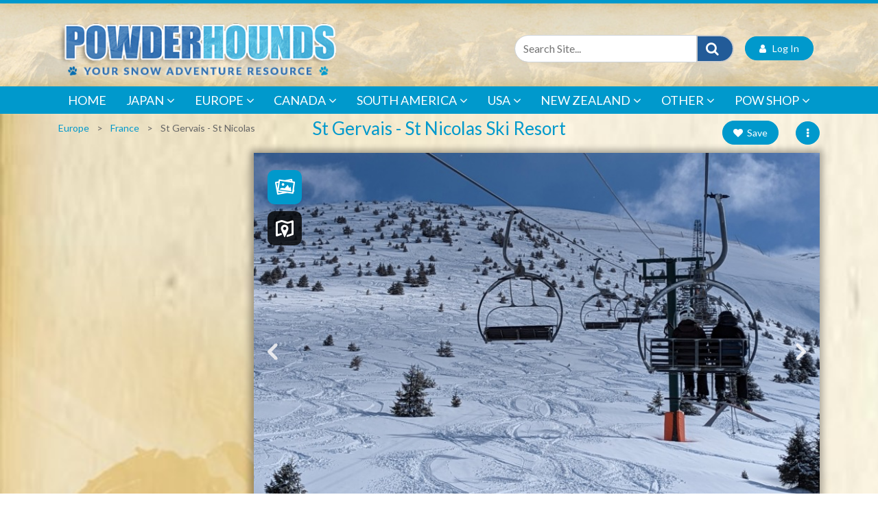

--- FILE ---
content_type: text/html; charset=utf-8
request_url: https://www.powderhounds.com/Europe/France/St-Gervais-St-Nicolas.aspx
body_size: 47991
content:
<!DOCTYPE html PUBLIC "-//W3C//DTD XHTML 1.0 Transitional//EN" "http://www.w3.org/TR/xhtml1/DTD/xhtml1-transitional.dtd">
<html id="html1" xmlns="http://www.w3.org/1999/xhtml">
<head id="head1"><title>
	St Gervais & St Nicolas Ski Resort Info Guide | St-Gervais-les-Bains, Evasion Mont Blanc, France Review
</title>
<meta name="description" content="St Gervais les Bains & St Nicolas de Veroce ski resort has the best lifts & terrain in the vast Evasion-Mont-Blanc, & interlinks with Megeve. See Powderhounds for info, photos & reviews ..."/>
<meta name="keywords" content="St Nicolas de Veroce, ski, resort, St, Gervais, France, review, skiing, snow, powder, freeride, holiday, snowboard, snowboarding, accommodation, info, information, Megève, Haute Savoie, Savoy, Evasion Mont Blanc, St-Gervais-les-Bains"/>
<meta name="robots" content="index, follow"/>
<meta name="generator" content="Pegboard"/>
<link rel="stylesheet" href="/Site/DefaultSite/Skins/powderhounds-responsive/Skin.css" type="text/css"/>
<script type="text/javascript" src="/system/scripts/jquery-frontend.min.js"></script>
<script type="text/javascript" src="/system/scripts/jquery-migrate-frontend.min.js"></script>
<script type="text/javascript" src="/system/scripts/pegboard.site.min.js"></script>
<script>if(pegboard){pegboard.item_id='b7d51cd2-bfc3-45ee-a0f6-fa4cb0018d91';}</script>
<!-- Google tag (gtag.js) -->
<script async src="https://www.googletagmanager.com/gtag/js?id=G-QNFBHYWNY2"></script>
<script>
  window.dataLayer = window.dataLayer || [];
  function gtag(){dataLayer.push(arguments);}
  gtag('js', new Date());

  gtag('config', 'G-QNFBHYWNY2');
</script>
</script>
<script src="/system/modules/adlistings/scripts/adlistings.js?v=1.1"></script>
<script src="/site/DefaultSite/filesystem/scripts/adSpeed/FranceLarge.js" type="text/javascript"></script>

<script src="/site/DefaultSite/filesystem/scripts/adSpeed/FranceSmall.js" type="text/javascript"></script>

<!--Google Tag Manager code-->
<script>(function(w,d,s,l,i){w[l]=w[l]||[];w[l].push({'gtm.start':
        new Date().getTime(),event:'gtm.js'});var f=d.getElementsByTagName(s)[0],
    j=d.createElement(s),dl=l!='dataLayer'?'&l='+l:'';j.async=true;j.src=
    '//www.googletagmanager.com/gtm.js?id='+i+dl;f.parentNode.insertBefore(j,f);
})(window,document,'script','dataLayer','GTM-MW4QJ3');</script>

<meta charset="UTF-8">
<meta http-equiv="x-ua-compatible" content="ie=edge">
<meta name="viewport" content="width=device-width, initial-scale=1, shrink-to-fit=no, height=device-height, user-scalable=0, minimum-scale=1.0, maximum-scale=1.0">

<link href="https://fonts.googleapis.com/css?family=Lato:100,300,400,500,600,700,900" rel="stylesheet" media="screen"/>

<link rel="stylesheet" href="/site/DefaultSite/skins/powderhounds-responsive/css/bootstrap.min.css" media="screen"/>
<link class="themecss" rel="stylesheet" href="/site/DefaultSite/skins/powderhounds-responsive/css/theme.css?v=8.8" media="screen"/>

<link rel="icon" type="image/png" sizes="32x32" href="/favicon-32x32.png">
<link rel="icon" type="image/png" sizes="16x16" href="/favicon-16x16.png">
<link rel="apple-touch-icon" href="/apple-touch-icon.png">
<link rel="shortcut icon" href="/favicon.ico">

<!-- Add the slick-theme.css if you want default styling -->
<link rel="stylesheet" type="text/css" href="/site/DefaultSite/skins/powderhounds-responsive/css/slick.css" media="screen"/>
<link rel="stylesheet" type="text/css" href="/site/DefaultSite/skins/powderhounds-responsive/css/slick-theme.css" media="screen"/>
<link rel="stylesheet" type="text/css" href="/site/DefaultSite/skins/powderhounds-responsive/css/swiftype.autocomplete.css"/>
<script type="text/javascript" src="/site/DefaultSite/skins/powderhounds-responsive/js/slick.js?v=1.0"></script>

<!-- Add icon library -->
<link rel="stylesheet" href="https://cdnjs.cloudflare.com/ajax/libs/font-awesome/4.7.0/css/font-awesome.min.css" media="screen"/>

<!-- Menu JS -->
<script src="/site/DefaultSite/skins/powderhounds-responsive/js/menu.js?v=2.0" async></script>
<!--<link rel="stylesheet" href="/site/DefaultSite/skins/powderhounds-responsive/css/menu.css">-->

<!--[if IE 9]>
  <link href="https://cdn.jsdelivr.net/gh/coliff/bootstrap-ie8/css/bootstrap-ie9.min.css" rel="stylesheet">
<![endif]-->
<!--[if lte IE 8]>
  <link href="https://cdn.jsdelivr.net/gh/coliff/bootstrap-ie8/css/bootstrap-ie8.min.css" rel="stylesheet">
  <script src="https://cdn.jsdelivr.net/g/html5shiv@3.7.3"></script>
<![endif]-->

<!--[if gte IE 9]>
<script src="https://cdnjs.cloudflare.com/ajax/libs/popper.js/1.14.4/umd/popper.min.js" async></script>
<script src="https://stackpath.bootstrapcdn.com/bootstrap/4.1.3/js/bootstrap.min.js" async></script>
<!--<![endif]-->
<!--[if IE 9]>
<script src="https://cdn.jsdelivr.net/gh/coliff/bootstrap-ie8/js/bootstrap-ie9.min.js"></script>
<![endif]-->
<!--[if lte IE 8]>
<script src="https://code.jquery.com/jquery-1.12.4.min.js"></script>
<script src="https://cdn.jsdelivr.net/gh/coliff/bootstrap-ie8/js/bootstrap-ie8.min.js"></script>
<script src="https://stackpath.bootstrapcdn.com/bootstrap/4.1.3/js/bootstrap.js"></script>
<![endif]-->

<!-- Bootstrap -->
<!-- <script type="text/javascript" src="/site/DefaultSite/skins/powderhounds-responsive/js/jquery-3.0.0.min.js"></script> -->
<script type="text/javascript" src="/site/DefaultSite/skins/powderhounds-responsive/js/jquery.swiftype.autocomplete.js"></script>
<script type="text/javascript" src="/site/DefaultSite/skins/powderhounds-responsive/js/swiftype-autocomplete-init.js"></script>

<!-- Favourites module -->
<link rel="stylesheet" type="text/css" href="/site/DefaultSite/skins/powderhounds-responsive/css/favourites.css?v=1.2"/>
<script src="/system/modules/favourites/scripts/myFavouritesMenuNavigation.js"></script>


<script src="/system/modules/favourites/scripts/addToMyFavourites.js"></script>

<script src="/system/modules/favourites/scripts/sharingFeature.js"></script>
<script src="/site/DefaultSite/skins/powderhounds-responsive/js/addThisCustom.js"></script>
<link href="../../App_Themes/Website/Website.css" type="text/css" rel="stylesheet" /><link href="../../App_Themes/Website/Website.min.css" type="text/css" rel="stylesheet" /><meta property="fb:app_id" content="282920691794268" /><meta property="og:type" content="article" /><meta property="og:url" content="https://www.powderhounds.com/Europe/France/St-Gervais-St-Nicolas.aspx" /><meta property="og:title" content="St Gervais - St Nicolas" /><meta property="og:image" content="https://www.powderhounds.com/site/DefaultSite/filesystem/images/Europe/France/StGervaisStNicolas/overview/01.jpg" /><link href="/Telerik.Web.UI.WebResource.axd?d=PMrIT5dOWaVYIcpFWUE4nGT_x3xOJjnl34IGK-nBBQ51wKPSJL-OJK4U63uq9rNsGbrIyvkdxFeeLeH9i9mI3EmuPuQZLRTuhRPqreszsPCOYRT80&amp;t=638611231964891277&amp;compress=1&amp;_TSM_CombinedScripts_=%3b%3bTelerik.Web.UI%2c+Version%3d2024.1.131.45%2c+Culture%3dneutral%2c+PublicKeyToken%3d121fae78165ba3d4%3aen-US%3a9948a144-ff46-44f4-9ae0-6f54d8eaff7b%3ae8945d51%3a548fdd80%3a92753c09%3a91f742eb" type="text/css" rel="stylesheet" /><script data-cfasync="false" nonce="8b086d55-7971-4a03-990c-35444934259b">try{(function(w,d){!function(j,k,l,m){if(j.zaraz)console.error("zaraz is loaded twice");else{j[l]=j[l]||{};j[l].executed=[];j.zaraz={deferred:[],listeners:[]};j.zaraz._v="5874";j.zaraz._n="8b086d55-7971-4a03-990c-35444934259b";j.zaraz.q=[];j.zaraz._f=function(n){return async function(){var o=Array.prototype.slice.call(arguments);j.zaraz.q.push({m:n,a:o})}};for(const p of["track","set","debug"])j.zaraz[p]=j.zaraz._f(p);j.zaraz.init=()=>{var q=k.getElementsByTagName(m)[0],r=k.createElement(m),s=k.getElementsByTagName("title")[0];s&&(j[l].t=k.getElementsByTagName("title")[0].text);j[l].x=Math.random();j[l].w=j.screen.width;j[l].h=j.screen.height;j[l].j=j.innerHeight;j[l].e=j.innerWidth;j[l].l=j.location.href;j[l].r=k.referrer;j[l].k=j.screen.colorDepth;j[l].n=k.characterSet;j[l].o=(new Date).getTimezoneOffset();if(j.dataLayer)for(const t of Object.entries(Object.entries(dataLayer).reduce((u,v)=>({...u[1],...v[1]}),{})))zaraz.set(t[0],t[1],{scope:"page"});j[l].q=[];for(;j.zaraz.q.length;){const w=j.zaraz.q.shift();j[l].q.push(w)}r.defer=!0;for(const x of[localStorage,sessionStorage])Object.keys(x||{}).filter(z=>z.startsWith("_zaraz_")).forEach(y=>{try{j[l]["z_"+y.slice(7)]=JSON.parse(x.getItem(y))}catch{j[l]["z_"+y.slice(7)]=x.getItem(y)}});r.referrerPolicy="origin";r.src="/cdn-cgi/zaraz/s.js?z="+btoa(encodeURIComponent(JSON.stringify(j[l])));q.parentNode.insertBefore(r,q)};["complete","interactive"].includes(k.readyState)?zaraz.init():j.addEventListener("DOMContentLoaded",zaraz.init)}}(w,d,"zarazData","script");window.zaraz._p=async d$=>new Promise(ea=>{if(d$){d$.e&&d$.e.forEach(eb=>{try{const ec=d.querySelector("script[nonce]"),ed=ec?.nonce||ec?.getAttribute("nonce"),ee=d.createElement("script");ed&&(ee.nonce=ed);ee.innerHTML=eb;ee.onload=()=>{d.head.removeChild(ee)};d.head.appendChild(ee)}catch(ef){console.error(`Error executing script: ${eb}\n`,ef)}});Promise.allSettled((d$.f||[]).map(eg=>fetch(eg[0],eg[1])))}ea()});zaraz._p({"e":["(function(w,d){})(window,document)"]});})(window,document)}catch(e){throw fetch("/cdn-cgi/zaraz/t"),e;};</script></head>
<body class="chrome">
<!-- Google Tag Manager -->
<noscript><iframe src="//www.googletagmanager.com/ns.html?id=GTM-MW4QJ3" height="0" width="0" style="display:none;visibility:hidden"></iframe></noscript>
<!-- End Google Tag Manager -->
<form method="post" action="/Europe/France/St-Gervais-St-Nicolas.aspx" id="PageForm">
<div class="aspNetHidden">
<input type="hidden" name="RadScriptManager1_TSM" id="RadScriptManager1_TSM" value="" />
<input type="hidden" name="RadStyleSheetManager1_TSSM" id="RadStyleSheetManager1_TSSM" value="" />
<input type="hidden" name="__EVENTTARGET" id="__EVENTTARGET" value="" />
<input type="hidden" name="__EVENTARGUMENT" id="__EVENTARGUMENT" value="" />
<input type="hidden" name="__VIEWSTATE" id="__VIEWSTATE" value="5IvAauzS/ADGMiz6LKsyIf0UXbcq7GJ6m+/xBpx7EnNE6F7yZhWNCakI9Y5QfM+jqBxk3q7OuW+VyGhGS+w+sbAfYEeGqby3Ff89M2hNDkT6rnhPjq63smgW3DBSR6aLN4pjFywWesqsWRVnSAkGQ9xRwOnJv4o8GuX64p1HPOkefWvbubjW+yKOR/EvKyW1rI0F5IU8oeCRsEFvrFUakedJwEIkl7NM2740ldenQq9ADo0+L1naUbkHBk610s8GKbuVzjWrglPOpkSX7Ft78+XA3p72/lafmnOmihMeDU012HjfIJCmnEUVj87kw1dCJQW8wLHVs5idUa+8IGutS+V0UCaBcgqowfkizlClEYdcXZM9VBhArtoeEG9isYjU0KqE6clLwpUXGAQ1Jv5XqUY4aj/+x9LH/BLTKYQLFzYi1ZbbIG4qnxo/z4dO/8WcitKGwwOpgXuJMOzgssOUTvydSrS5xFiXI4ZLEJYkufM7jn6MtGSc4dnN3KFtzhfnNfI12evPvuCubxFH54sQo/RF2lvVnzfVSrW0COqGCdwzUvpMorXc7bX0qxfq4xNwnLDx8rvVH1POusWeGhKW/0tyDhf2UUg1GUXWklvjyIpRxmG2uixmt05zVh6u/ckYavogDV9XGqzj6PR4C29mU73kRTL2IlEY44g/6hJ0QDQo8jljI6tTwyi+Km23JvBR4HVBwVHJCV+NrBS8fNp9/YjSX5LgYYy+/eq+qRDzTvDtBU45Z7BBH1Dd/j8p9Gg0AvoWlvp2rjssdOzwWUZ7rncgOjBY+eBRachl+bzZIZIelfSQ67sWjUH4TFvBtGMuIMh403u6hLCT2prkxvX5XHVfVJBTeqRixifTX+dvTDYMa55BtXuV0OK1aVfBr9SC+4/t6w0Wu7KBDCwiuOrzSQm16WF7pUVPDMcBhY2l0+qYmjBysS3/fGJDEyj1JNpJGtqcsj4GzQ0Udhai8ZPb3+G+oHOdzMxEVxvsxdQMK1H7nitI5pngWgnrrOEeSJRy+ZDRE9zSEK+yNIzvJpY6NqAukht2EF7LWrcSQzGpD7L5qr6T2zq5L/azTGWh7ACfQGQI02kKcsOZ0orZEaDEs7d8Ig3qWPAfey+tAnXI1N9s3JrseRUq/9tS1x0QSRuXg4SSquzGcRN9lyJepwuaMVnpFuET6srxR+gK9ttBfgmnYb7Ok0OEr14QfNf4u6UdcduBGXYZOPih8NCPTxyNFke1N69154RHufnGenQx10MTrzzPna+GgtVA0YMsf6rEHknWbFKQQ+L5t1+/e96J7hqK4HS3DDu0MxAVBj+RqM8yLIP4dnjlyHRPl7NFWM4nvsYM6jUBLuQYCiRSCpxbi2KwAxe5mwmYl0R9p8D3v0skz2E2J3OheQpVgX2TSPQ+99+alZohgi+C5qkxsMirojwAySVFRSsTxbsEc55c/Roy+E5EjH0KeFD1L+0+gBBtH/VhT8fg/797CGwiBESiImg9zdotoM55zBnL/Jj01a9egJznznYIjRgUYuiBk3/BkCaWGkMK3Y9DgJ05KNhekkyhVJs2LtC3aBJtjvU2z35pITpzu0/JD5HZM0j+HrVUC1Yb3BwvukmavQjvMXCjTDUdHgb31JRQ3os09kkl29ukmQlKNi1P1eRVZ+77eB937X07/BRiyn6lbjEF8H5alv8ejAM/5Gw7ljY2/zpZlKYK9gyblWl9ho/Z+OPFxI3B9Difs9S9m4kcPPErtYhc3KXeP1pbIYohCT1VjcbKnyt43BdLP40OWiMZPCNSzP6XuL5/J7Vvkg+G31Yh5WU3DrUvSlewImMAFKqh6QLKUY8BOdmvq2Q6/6eE25b+L0+99Ps0sx6Egp8/o/B5m/1HdpN8DIi+COQMpfWoGShkUNO5UTciUZnqEZl/yxXk8EPZBV7DgDbEiTEN2iOYe+Nwy39snZoMa51sec6Tm0DKmUI6YbDxvs8dm0xRrclpYk0d83sO88mFE2vCnsCXI5h5q9+1KEqmJyxcdTXjb9mgDPE0z0Xxx8epf443cNbcMNKyMatJvswO/Azv0Rw0W4+/kWCqNw0gxhuFFZ7/DBth5AjkhgMK/9Z4vG+8Jf6vJHG5zG1Zcky3dZTCTVLg/[base64]/bFQmnWYmcMOf/L/ONKQAGQprELU2DzpvxVrUQguEggLf6U2FlN89UZd+sUGGpNTpWXJZr7TgRJERYh0heN37zVBHF/[base64]/CoUlxpaOXsfNPxHru1qGQEyvornT4Y4KJo5Afz0hPK3A7iuBCwdVO/kP6poKBepO/w2F5SYPvwmlQJbv/EM+Qj3+6FyHLL9BY4Jf3LK/tUaXf8oqDtEA74HK0Qa1YW1Pq3pmNDU0Zd1ElNwSbVkceh4HqLQeGkXjz1lrhPh1i6PGMmHMVUe81ADUHQMHNEDHq5jraWlwZ99wJjdwRLLjzu40Is3QnOHKGqtu/SXYjU7o6oiwyxqqEUm3Y6x53Ba6qwdIT07z5v6S2NDOufGOJg0Ww9bAzF//kTp1f2F4IeagHYKAPa0SNJXach6HUES3YCoQaHIleyLafj5QWy/ICYRu2jnKNs68zwWkr+Vxrq+sz98K3iecVAPtPlshvm8ILKutLybpTRspkwEIMcsBFq/RZWC3lc+sz0ParQImzxRXPKmTiOqGD3p/Ex7YaNGZJ6K2f73gqyfxjk9/rtJ1KiDGPLYS5ILc4XSkH44u2k8tGemkBOLGCL2I/+POClygDdQtztsQyrsZ7b0E7JyF7SONIjfksS20109Ira9sB2VTmuY1mJN16ZofAXrXjFdK/qbORub5efl7d39oQNgV1e6Ewa2oGDoajg+kcOiLYBzRrPipCi49bBLcZ7fpkw6sXK7FN/WqZvhoXMEAkcWqY+qDSynIPggC4oyEWlNL6RuBP285UQV8Sle+85lxhs1XwmW8FaPF/PaVSPh6P85FNUjdkUhKjCgmjuesDyo6qHYR52yBknOfAj+vYv8+wh8F5rSTRy9dfJqGH/pFW5MsIZ8KwKsxzB5AA+29LRMGIs7rFjtNYawoZbEkhg2PNMk9Ta49SpPf7jxPPoTsxl3e8NjEW7zBs1tXsbQO0lzF9oVjw/ZKj7WqSAA6Z1fUMZYp1OXKdtl6IXOzHBYkjh5XQHntnOpWwWCRd3uqNCeVNKkPyYECeKRh/spgk9bFehILqr0VAEUTYYPhP2sHvdSNj5e6ad1a1dDuwbb9J7REJgkgxX6OlKO4TL6PvEs+HIpNYqR2b0ejJNaZjXUpp9yKaXxGnjNSZ36MV0qA3n91N8l6qZ++qYfa/rNqZTkZd/dQTCdebqWZ5067HeraACsKsy3b1n+NQpPp++fdksRnK10S53Jgjaevp9gAHXg5ep84XgXGf+0OXK4b8khs0U8wC4S2f1RsYTpirJHoV0VbAUe7nS8cnG/MsjMcadDXj7y7TscNJmvgT1YTKnwDPK1jhgcGCz93rz6dLOEGn69t30RByHa1xJOg7+qV7/SRW/Gp1v05822EzDgaYYqFS9CYvv7CQj1+9jqCdjqC6rB/LUhb50nk0Zpzg7TgHwzf0kI+z4BJi1jDPsGvRmlanlBokBr4oLHjlg/Ik0nFziJQOdIH6yJrMxDhEvWazun1kgNEEgA2pyGuSAtDBgBGlN4sSgNBWFppNfTZXS2U7t4Zwo7avH3/xEtQ+HegSQ1rsAnOlgYC8usRFm3wThdshX/XBTIRjClSdqr6jDp4lGM/nmzNzFM6f+cFezPgceQy2iKKgMbWoapGNcq3fXXnZB+i5VWEuqHsdln5eidNHfVdN8gIJfePbzZ4TfsIsCbuwBW5JISZoBHv5lNvFl1CWw1JjXCrUzJNlZwU+RoZecV7/w43FlgQCezAqS5oOi2+iRWkUMXUTIPQEwy5xEotsGXtRKJqiFKPO457ijUcVvTXvOQA4IujklKmil+K2RXeicEzJta7A2Awrd1n7jIzn5BNJK1IlxNJLP+L0RRQ6cgJTZRHWMp7IwqYTxbdhugqvu66Ejd9wVPKfuu/h3C3Ink+dxrDA2qMTvFk7j+dHIQh6eFohJDoEABDQUq0KdVQLMtjmm8J9nTH1h+MhkpvfxSQs90UAA9KgG7oEcgrolgGDYtZPwQeCdMYXX6MQnD3rquSDQL5frFrMcePRiS9yXhs7BZ3kTgie/5c0vtkwPtwRjSVXuANhEJizsODqjOTZoYIXYyQ6wsMVA/vLMsfgfitAyXqrmayvSTW6OnMvvgJZvO6fNR30DwNiqiWG0R21HYhw/vmqhAtSi5NfhqYMiluzhtzhoMWut99H9g+rEPBDNMojBylM7XXIKJsKCnsbu43Iq40QcDdXXPjHh3XlLmiYGTJBoPaSUGWvcT8Wg10ozpip9xPXiQATek7VnEUF0/04hzfTIUuKQ91BDOtDXRZg+cnosAZOCNVBobd3h7MlXAaRg+YFQlzpriF2+IGtwXAg3BioC2RZCsHH4iribRiaKrhcbfISTXIwRxYmSRCZWBG70j9LRLybuedUq+40DkFGW92eSXrGR1q9RU0K9lFUYUXfBaegGXl7Iy/t8jqPiG9S9aySPP8agFKzSASbTmALwHS0BIQ0kBjWx61GPIiCxNZwKEkVoF+miu+9N3frNFwkLofJP/YbLRiVPHdPpyS50xm0ZBJNc/Ux+5OlrpoaonEGeu7V7qzwfBIKB05XU+uywvghIDrhCwlk/VstAa27DjY/Fb4CjnQmYsqpu54aYZgyTFUl4nRLQQPxVX+d/BkCuMww6VT8MDUMbfRUHH/HltSASGCZDxVLtqDYJrRjb2BuB3CQX/MdyxQUK6SrbZmmrhwERuqb75Jhp9PnHpDkYo/Ow7zzA0HDmi79EEzhgarWTaFA3PXdz/ZUk0rdY3kzVqsLXLrmI/+cyjHunhz/nvtYqFvNIgF09Q9Onls/bl6AjsN5nDsFUcGYUMFr96dBA0K3s5pbySmVoWR0h1/ZFzQeZNBP49MaTnEZVk29dXM05dkAlkWFq/OBuQLys9VBHIYcyD2lXSLdAFmxc1D/6rDJVEOZRP+Hd/4dvaADPx1slvkuiBtNBgyF1YyBBEbkYrj7VXQ8csOM8Pg0G3tfzbiMcC+ulbLz7cZG2yuK/4+5+Wt1CxTKWvA6+5T5VYkNiXRbdC/ewv5dutfDY95XqKfHTWdoJe+1m8WujuTIN3WX3CR4IMrH6llaXsrkrWC8TkxNOV/JDHjJhGdKPg2Z5T+3UXtpdE6slIJpaSu/[base64]/3OQPo8zrfl4vkyfzr1kBpVJS1hKdxRDP/[base64]/uAFUgJEdgw5VRIncMp7evOU+OjmiDfhZW2yOXSuaMj6VI353Sf30VgS31ZVLNE8P/+y++Zv4/[base64]/bOO6/uzaRwKSd8iHsPdYlUmZLCL0sw7kHd1cNo78LFjue4YMl/tT0befbwEpK1/gkY4Acf//xfy66OAUgypwaYlNnCAVQjFdnR/zFGzd60NjCRuIXBHqYSMHjqs0e9EnJ/VLJ/5DWhGDoXbozfFjjba0MJfIkUGxM4Io72cGLeOyQLc2DZ+opKmcuvUULzebdU+52O9p5hfhAqO7AvuS2ZDokLu/wd4gGkFTMATsy/B+xpuzjrPSIJ0AsG7LgMaF17/[base64]/a9oBJuqb51Dv/24wax+3GmLyhEHKOqk/5XEcuHeD+e/1tv5J4IU6ZvchZ0+xOmAnkoy3KqQ83gwZyOqPGeJ3uORIyCJAuc75d9/ZWhQJrRSH+1hXsQfh49lDkeksLdRFLBNK0g5ma9Ddk2VadweAlNJ+00QCnGlaCvRaiinorI8AcxCT7aKxxCsKu59Mmlxr3T04tVcM2EBYrqV3wIPEjljMJJjerZAqQuMWzWJah8gAROx1IHMtc5Cg9eLI+AbHMEsjAIAHuIMgCmwuM0OSRwOole6i+Fngg/dnNVtMK6LbrkNAsmXxANkzNES6X7wMFXTQOOZ1oUFKg6hLQIEsPUW8jxfHDGU1/N0eB+QYoJutqSH0Qyjhso0INNROYbUVNGDf6D4d9ibgBhspgZYoHMyfSjKJUdYNc1QyG9NKg+q0Y9h/2qKzULdm+mOPbt8GmkHuHPgxdBcbG+TLPw0ugqJp7iJ200HQlhS+iKaE1hEtBnaajAMA3OmtyFZswECvs+iuPpY+KHd7L5JcdbcIdzKCC4i77nHFLPquxfvzqCi4shWxscDfCPf3LLTjeG+DMwg7EFSATUIaFZT1/UXUrC5sDFhJ8XfTD0QkHc250fkNRNBjW/8/BoVs5UUb41+CHIq4MtxMkFwQzBwrliq+6m8YJ6SbVCA7NlcLlcq8GDl3Fhzizmed7lUKETm8LM21eLQ0M3G2m1AxC6oPJSJlJuYN0TCrBm5+awGhpcak0305LeQ8phXR8TAg6C8y9MtPKxmIu4EeaqlnJ1S6pOg/nxWJ1JGhxhLYkw6YYl5e8pqugqUCTJsu7j0otkP58turHnxyxbUf3fI/AJs5GYS+cFuyrT5j4pIIiR9qlGEtYpUNm8//RFWvDsJZx9ucVsSGUS/1Fmf3CIN/w0JT/PziVKtOPsocfnBnoWoov+85ixwNiJGD5VQ9DKwlG3mWuOX2qthFoSXzBWI+y+VWMwThzcu7Frkrz/l1lwgsG8EDQyzdqDtcelK2YYoyM+9S1VDYLaVgnPz9A4EWVUflK3J8whn+Eb+Y1EQmXiJd/jrKvrUdbZ1mvFxDfisNn+rj9YaHUXmV4En5f6wanTIPCMhPJdD4MwKkHW8pVHCRsojlvTXR+6ogp1TCJEtzu2cCPcYNB0jPP4cnEMIYVvhqqzU1UeC39Qe7MS6CDEImwROagwZmim/skBhhP/irrl9WEQlhjBntLtgh/qG0oK4z1xP7LydPhuA2gGnYSqLwDwid56Ffu6rnjaZlpcBjbVO1lE3otPMtqTNFXhrz6QoWN4HBp6mMoSQrl4s8cTbcp76jRrOJKVAgdkJHE7ozJJjesN1KBgz8256I4SgAT1VwFOdBmFO1l4VmFWzGGYwOK9IzxNvKdpBQ71WBa/DW1LrSpd42WvYud3t4hgwrQ9/K0PxojGoY9qeT1nTSYGWjV17k7k65Fte7AHQV9vhgfBS+bRQlFMUdIHaNtYgXoGWbDfsRO7NI83P8BZPFrZtvs50ay/ko82Dhc0F1ONwnqwnRRELbzamhsQ8RFpYuO/QhtIKwYqHpTAJ5HZlU7QRCsuvaXyn8mgKwjhwb4gb4rQVtC9WA0pW7+1A+sl9rGKbOC/hulzTzkJiD1fClqQtGyuHelzRsJiAUkDULGlbNCre5wP1d8cS7wO80m/JJ4l28upO8iect2HU7TWtXpF0Wp8lqjWEdeATIFGkqAWiPwSSeIjeqAoXdJjGnht4X3Bi6cOzQKSQUMEG5CW0JTBSN0PVnNWCYRFGuPmNxDHjEIzceUeJ+b4688EQuLFQf9m5bTKkoVsoj+hK8/0Xe9X0UY7rE1WTmBcMLg+NRKHdtQEffPw7XVIVl2PbmHflKdC4XleI8CVsvPdbQJvR+yWn3OwvZBgOOqml94C4hhdLtPuKHo8FegOcWoCz5nRFwHQbkXvbhKJ3L6kiC+8FGwDbnwGk999/APmos/O9pPcLDOtxjI7W6/YQr/gBE7BpUuZKUBU8+vpL+QLdDdyKSpSU+LQgqkeCIgcBk3IDQ920H2IeYKpQJEcPl9ve09+0nmLKKa9hSBd8yqZ9CdsxG9D9IwfnevlPSG33sGnZY7jY/r0PT1cu3tK1NWI0D99pdvK+uU2zONYkDf0Q/Ek7NSUbq565++0bwvRtkD7rIvSMmpTLP9bOYrNDHSVJ/0TX0A4TpXABPPbChEMlNoWC+0TfbwWyUBHs1IYZWRRXrBVkaaBisPOiCYSNMDZ9k3XvIjRCnAqATcsHZ2akgDH9ufyQNLH9rzE//lEMT1LYlrY+xhRgfJT9+WTYjJBOMK1eb2ORKlz+5OgXOAlVxdfc6syKMUmQzx08DMd4js4v3r9AvkKGTML134H16JZ5Vl+lghwi17ODPoSaJ6j0+HCWtZFrp3lW66zCNB2QAsbAM3pj0iIL0gen//TAhkhcy1pXLSeoCGlIfEyn5zlqoZaOBjAPhYpZXbIitIYIo6FcxK9CcOCvHmw7Xx7M/M0QoJCrR4hZ0v+5hWtDlLSuscLkMkUQZJ0kKE9stCVCr1zfFKEQRCQQM9JPHFwj7FTfed1+e+br7q/8P9Qz11MXFK8SIwJPBctrBFsOScCjIN5qlRrqcZmlbVa3ArLppcp/LKKQP2iKUsMhfZQct37qeONZofohyP5I2EM6pvclV8sgHTtd8YsKSYML5vv+cEjJK4pyaezOk+jmW6L8Qr2Rt/[base64]/QgQVTo4mxk1hZm4dRbWd9XXVdnue9EKVDa/8HFhaJ3A4zjVi8GEeQW3PqTof+Zq8nh59HtCfgvVIcFf+EstdZtrDlTt/VDSR6aeHz3XaYR9pLMr3oJRTvmH6eG17z9Us/StmBQ/rBUxzUwoYZGwGZcIXeWiX0erAhLwQfawp1TSsO82UyTP0pMt2rwoUaaKuroHnFXKN/m2irwuweLch8+JonyHX1LxXhpBwNuxXeRMmB/r4ABTpeE1M8bkw7kiSISPupBqQnR+dHJRPsMCLCMM09qqE6R7Hw9GEIYV/TTthhCExKBhnyWg3ZZ5zqTBMlNjUVocuicqvsH+lBXNATB/PgC3HtJzmeZ+SBeq/Ly7C4fa2BCTUMtapLwLLmcEpNsqQ+ey2CbQXIpswH38rxGGEAQQ+vqQRsSgSW3eEW1O+HikJhl7BLuo5I06g5a/paX6l7Mfxg9327jinNyrE4Sbylh5JdemJWurX0i44aRt3kvpFAVBXBC8FnpKg1kfjTE5sVIlzkLddUN7ivJ1sU2S69xBmIltqFS+0Xo6HzlOyiBJFxzp4ySekVNm7dH6IOEVIqA50jk2lPC+j+SDk9A/KMzov/UQmW7luRzDj6fmazryDG0AWyqVp0vB9MHk6TaSG3J+bHHmHcmXHZbnhIARedZyBncEmCafqsJnDVrmyOFDl/EKlRIkGEzUH9DJEqZLyVWPXLIVYSQiS952dEbxExmMj6csCMB4rpL7ZSOKsjskpZyitGwSZDhSozrFyVh4kPOriXBAgwRIBHQfxQEIBrLx9kXbKXAaBilwXnmGu4r+N3qrZmS4+pZxLnXrh07cJUVX3TdI2JPbD/H+zkCJEZvqnnywQVtdVJ2IZIAd9pzN9o8vx579wVKlKOmQdV34vg4/DLNuY+FOBnW8eFMQB0KnCpaWov+LYxpcGldknnskqgAkW7eyvYVHELQYEQJ+G9oq1g9m7mOYLlEBWM1UkdUBktxoYrcKOVNHCxJuE1E5IRL/c0XjBWF5CJ5sT0ZncPywOamBJVoyo62oKfyGPv08jgNj35vRNWKB1uEkCB3C1AEMAomUQHJaZsFVAXmh3oxMRbHgqwCzbv+xmQexfz69YZ7fMVROcrEOAUzWMmPc8eyi/Q4vHepLztMooTHw9uAzJVAcCIWWSd0UcPxlWygKSxBXmawXOVVRjZjiJyOcG0dT5dAGKBW7makr5z0cHgLK78NBt1nFU/QL6fBI4rqcbOlv393Tb0XTlVkSHJfi4jm4U8N96vOWcX1HPISw8xuJYh4acI7TAD4D5Xyk1j3/Ngpz+W3FvSLJVLD7pmpzU9P1qOQ869IFVXl/6QvtUgATRwZsUVBmv/PvyB9gdkx04HQzxX0480Pm07XgyLQ8At2nldjpaz+BUu9ZhgaKe+pnm/BDYYOt8nhqIlAP0eHVKTm4iAr1WxK0fiSKw9Rpn3cvexnP6QJ5Tl59i2LilmrZe5TjniHIo/5fB1n/hMFBOwLCyfQR0QPjKebynz53haDpMpHvtR/BalK/45lrgGxl6X6bScN/QQ07YLUcEeEuRv2Ym55uVfxG03TymRBTQrCiUrHohPKrq7kwtTpblHC/PjXc/ZKGBScNT3o/3ADMywTdWnl5Lrhy3onbvjZV2lAMl3Uag3/nV5MOftUnmPephmXjktO0d/5VyFVFyRlXN0CaiFTMbARQkEPbWx1D+sELdAv413bOo0P4se/2XtU9anelkd6h3CfZ0kxdRbGBC7ftLqEuXOkoIbDwTIPNd9mnQClV9ivX56wJj5rGRRYiFKXMnqD2aH/lH+uS5gaM7IiwyDk3q2GCrH5jaSf9ZaiF5bLISM88OzzoXuaunS+EHfNO6GwOrKP+ESmbfvda4GLBruHYkZA1J6utqXuPZtL+ROd9hE5XMuevMZgPg4Nqm7IG8bDpzWAqiTLr2UdStzGCsIFyTURqUr5l/UVA0ZDVaPuFUXDgDChdT5Y6Pqdj7Ud8t5zfM6XTnx3T5f0EEXKcHmMjU+H9bdfesb0GF3PJ8x/[base64]/ALLB0Eu0/hJ3C/[base64]/dY4PHYoix862pK14ARv6Dt607sWz4Mbm4VhWYAbr2O82eCkMai2yKtZ5zPFGJ8ZN6nPyqAt55XowLwMv82PqAS/sNM2VOzg62ipNPwzirUsgeKQRIc6gHBBsSzryq1Th5qVn+XDEDZooTO1vYMapiXQUKQfumQ019deJs+WEkMqqud01+TNq9PBtz+LzqVq+HTX0eI9Uiq7rkUb7VfJIGy2KZYOQHR0NDCjChgdeh9Y3GNYMyRDOu1S/bP5TSsiHAPA2Vt12RN8jgaUQq1EDAmALhVneZGE1URR36nTnB2IYyM5CYsaZcwbvHE3N6NHGt4EI8elotqnqBDnkbgM54PPsenGZHo69KdfiQ9EgCs2+hN2y9uMivsFIPJkkmT0bNf4f5pTrDptwdIE4KFAb/[base64]/Melw/ufvNifUHfzldfgq3PevooITub2kwor3c2pAGc6ROEI0Jpra0Mfb/QGBDfwcrTFgaOAYxu8CONTUuK67Ol9HCkLq3i3+1c8OkcRUpNjAvjhfxy64MYKCNj9jgVgEKB8SmF6UdkQinnQSRRS1WyFNx6DEda9ge//lVhLLknn8d/6jE8Tsn/l9Jkih7FZFryTQ9KAOgC5UdbNU7ZMJTkSpwsgvr8xGETr9TL94ncGsEw8m4Cdu3rsvPefbU+hAU9Yw6rIcdW/0S20U0k1Uizp0yV0ATjKWITt+E8hu9ZOMzwUffzrhzCpn9MVH387FZcg9+JiLkW+R394YePLAeWrRKShefAx6Jdn4PT+nQME8SxuQUDEn2p+23dhTDUQmjOQnbPqmCMm/N2eirUGeKU27W224WJ80lYHVfghCQ6b/fAwtP7n3PakI1EYNRO5zJ9eRlHwg4941afVLEmzja1pbGO2VbL6/hlDFg8u49HgV4RklF6yq0XbKt5w0+hHr6zwunUCTJnQENgyKnBzpvX/s8lXG/[base64]/UYx1E+9b1BCxkkhZJTIR92qVJ5t1YCYDIHWki1hB1NtUsltbNlY6Bt/lhWyCGFeoVYqueQhU38t68CTGnkiVcHyuMxdEtm/AEDvmhWM5BHj8AA0feKdwp5G+qxphGKxBC2O+5nPVQ7+zTKbroAFBkkPgHFyOHBSOefgN7vch1yI+ptJKft6ivzPSWM/mE4yq5OheXiqZiqSxayVznje7981i+bqz2MSqrdkXUNBo42+TtVv/vHfGPViO7U79x8ddkKSoLA+67j77NLnzrq3vCW1aqW4joHOnJvFMBp+wseOebiqf5Lk9Tj4k9gqsRpf0va33FctXEFEF0bF4GJBhS5Qt9/T+SsNTFVvDK5bvHhnJMkGDHjXmuQvAA80snaTVWUAO8Q44U0kcRFx8mBPLJBVAVANonRlEa2brkMXpRCNEP5Z4q28NSR3mDmhYOWdEdwtKSGFeIoA73/WZsoG+16nSLGRdZxW+M5kxl+tKYPUzECxSEQrtgCx+ZAOT+S+9hf+whQrSk8yPUN9j0RfZkR1g1CWo0/BQK/rSlBMBZn8ZkAdLqjHfuC5Si99o403cDw1DvFNKN9D8hwQSqcBrCAQ1c1/f84MlqDIg3dk6+qvf5PVHYtU6FmZ7XCkOAtLA08xgS8hcvjgNgvhsahNmIHh1cs8MDYKXvPhMkJtj6mJmCYkNwgDXhUxwVuVrqxlJRZhWlatXsu2tY0zCYmMWdE/pFj2TLK1we25MrRo8xXLGmkg6W3mjjNdOW/VyRxyKf7INqa7lJ+pvZQTteu1rA5WD62N070UVDnnEuEsyMVF6Ac0nr3s3sgYgWAbTGCZBmEM75zhpNHuvcaMaABYYpHRjoQNJUHd0XWCDtQLiEWf7xPoafxA2Awj1J2gX/u/aBOz8L11c8f03+36Y/C7FS36RiYRWBwhL+dh38Xb9v2ATcSlXo7atwnpt60gt4AcJGLN4oPc/y1v3F6vIjsc7BePP0Ub/Lc/7/cOS3iz0QS5gNWJxYyoAwSGY/9HE+dByi31+Xt6ulFOWWJ4itt5UJKTwETwEGj0AQyJ2FBz1BHiFiIIIzR01iwuVmia5vlmTegxBfdGJ+86+DGYlLfSfPSHvzotbg2W1cFDvLC1WscNGm0HLmfXVtD3gqzaDetpBApszJc7srYSjIQ971Nln/qf8DBG7wOZOgEQG5Fg/ZZkE7KygKpoWd3Do5DyzVcAixFJkPKk4D3UnD5FQgGGntGt78KGSRTEmbPXvhNSjHadbsYz0rfqn7BFsWL9B1ID+P1rkJVX5mQKx7WvOeHJE+skPB+wFu2dxtoTurUiJAMylqCyYpx+JHf6/aRIKHPiuLlG/OKUdy9dzNZFLsFolp+I0fofcsSe7ZCvvwTd3oeiEzApvG8JqYjrKQDYwBTB1JFI8cuJHV/MaD75WeK2LXVtLkjYgsZqaSlRSNl0tN5AQQJLdCbyn2FY/3bbSjfriY6XDJRQlK5V5ltV0XKJZYbfgTSG+m2IAlcBZp8uPLtJ7lkFgXNXP6fBPymc3n+6XuSTD11p5/YVgMJXAMKEcQ28V3suyHl1R5pi27lUPjtKpznSP3gM0LfMgs8lMaindiy3V/[base64]/dCN8gLJ3bMFqWJNezSmQ91MuLilBpkEPD4ozJjDrIPCqZVuPPlASZ8UR4YNyDFMx/QJVdGI=" />
</div>

<script type="text/javascript">
//<![CDATA[
var theForm = document.forms['PageForm'];
function __doPostBack(eventTarget, eventArgument) {
    if (!theForm.onsubmit || (theForm.onsubmit() != false)) {
        theForm.__EVENTTARGET.value = eventTarget;
        theForm.__EVENTARGUMENT.value = eventArgument;
        theForm.submit();
    }
}
//]]>
</script>


<script src="/WebResource.axd?d=pynGkmcFUV13He1Qd6_TZOYhSPpylozM81pOtvXpLdMjDzEgQJ_CAVm3aBUhWSAI4_RwtQ2&amp;t=638611231965203766" type="text/javascript"></script>


<script src="/Telerik.Web.UI.WebResource.axd?_TSM_HiddenField_=RadScriptManager1_TSM&amp;compress=1&amp;_TSM_CombinedScripts_=%3b%3bSystem.Web.Extensions%2c+Version%3d4.0.0.0%2c+Culture%3dneutral%2c+PublicKeyToken%3d31bf3856ad364e35%3aen-US%3adbd37df5-a986-4b30-bc8e-23832b2677dd%3aea597d4b%3ab25378d2%3bTelerik.Web.UI%2c+Version%3d2024.1.131.45%2c+Culture%3dneutral%2c+PublicKeyToken%3d121fae78165ba3d4%3aen-US%3a9948a144-ff46-44f4-9ae0-6f54d8eaff7b%3a16e4e7cd%3af7645509%3a24ee1bba%3a628ebdd0%3ac128760b%3a19620875%3a33715776%3ab2e06756%3a874f8ea2%3af46195d3%3a92fe8ea0%3afa31b949%3a4877f69a%3a490a9d4e%3abd8f85e4%3bFlan.Controls%3aen-US%3a4d1ad981-622a-4fc3-849d-a27a555ca845%3a27a22b1e" type="text/javascript"></script>
<script src="/system/scripts/pegboard.min.js" type="text/javascript"></script>
<script src="/site/DefaultSite/skins/powderhounds-responsive/scripts/jquery.tooltip.js" type="text/javascript"></script>
<script src="/site/DefaultSite/skins/powderhounds-responsive/scripts/tooltips.js" type="text/javascript"></script>
<script src="/site/DefaultSite/skins/powderhounds-responsive/js/swiftype-exclusions.js" type="text/javascript"></script>
<div class="aspNetHidden">

	<input type="hidden" name="__VIEWSTATEGENERATOR" id="__VIEWSTATEGENERATOR" value="CA0B0334" />
</div>
<script type="text/javascript">
//<![CDATA[
Sys.WebForms.PageRequestManager._initialize('RadScriptManager1', 'PageForm', [], [], [], 90, '');
//]]>
</script>





<div id="headerContainer"  class="sticky-top">

    <header class="page-header">

        <div class="container">

            <div class="row">

                <div class="col-12 col-sm-6 col-md-6 mobile-logo-wrapper text-center">
                    <div class="hamburger-menu d-inline-flex d-lg-none align-middle float-left">
                        <button class="navbar-toggler navbar-toggler-right collapsed" type="button" data-toggle="collapse"
                                data-target="#navbarCollapse" aria-controls="navbarCollapse" aria-expanded="false" aria-label="Toggle navigation">
                            <i class="fa fa-bars"></i>
                            <span class="close-menu">X</span>
                        </button>
                    </div>

                    <a href="/" title="PowderHounds">
                      <img alt="PowderHounds" class="img-fluid site-logo d-inline-block d-lg-block align-middle" src="/site/DefaultSite/skins/powderhounds-responsive/images/logo-tagline.png" />
                    </a>

                    <div class="align-middle mobile-search-button float-right">
                        <button class="search-toggle-icon collapsed" type="button">
                            <i class="fa fa-search"></i>
                            <span class="close-search">X</span>
                        </button>
                    </div>
                </div>

                <div class="col-12 col-sm-6 col-md-6 d-flex justify-content-md-end justify-content-center mt-md-0 mt-2 pr-sm-4 search-container">
                    <div class="input-group d-inline-flex align-items-center h-100" id="swiftype-search-container">
                        <!--pbSwiftypeSearch Key="1bhny_FX-yfwpVunS5sh" SearchResultsPage="swsearchresults" Mode="SearchOnly" CssClass="swift-input-container" ButtonMarkup="<span class='fa fa-search'></span>" ShowImagesInSearch="false" PlaceholderText="Site search ..." -->
						<span class="swift-input-container">
							<div>
								<input type="text" class="swiftype-search-input" placeholder="Search Site..." />

								<div class="input-group-append">
									  <a class="search-button swiftype-search-button"><span class="input-group-text" id="search-icon"><span class="fa fa-search"></span></span></a>
								  </div>
							</div>
						</span>

                    </div>

                    <div class="d-none d-lg-flex justify-content-end">
                                <div id="page_layout_ContentPanel1">
	
                                 <div class="login d-inline-flex align-items-center h-100">                               
                                <a href="/Members/Login?returnurl=%2fEurope%2fFrance%2fSt-Gervais-St-Nicolas.aspx" class="btn btn-sm btn-primary ml-3">
                                    <i class="fa fa-user"></i> &nbsp;&nbsp;Log In
                                </a>
                                </div>
                                
</div>
                                    
                    </div>
                </div>
            </div>
        </div>
    </header>
    <nav class="main-nav d-lg-flex navbar navbar-expand-sm navbar navbar-expand-md bg-light-blue text-uppercase p-0">

		<div class="container">

			<div class="collapse navbar-collapse mega-menu" id="navbarNav">
				<ul class="pb-menu"><li class="pb-menu-item"><a href="/" class="pb-menu-link">Home</a></li><li class="pb-menu-item"><a href="/Japan.aspx" class="pb-menu-link">Japan</a><ul class="pb-menu-sub"><li class="pb-menu-sub-item"><a href="/Japan/Hot-Deals.aspx" class="pb-menu-sub-link">HOT DEALS</a><ul class="pb-menu-sub"><li class="pb-menu-sub-item"><a href="/Japan/Hot-Deals.aspx?Country=Japan&tab=tours" class="pb-menu-sub-link">Tours</a></li><li class="pb-menu-sub-item"><a href="/Japan/Hot-Deals.aspx?Country=Japan&tab=packages" class="pb-menu-sub-link">Packages</a></li></ul></li><li class="pb-menu-sub-item"><a href="/Japan/Tours.aspx" class="pb-menu-sub-link">HOSTED TOURS</a><ul class="pb-menu-sub"><li class="pb-menu-sub-item"><a href="/Japan/Tours-Schedule.aspx" class="pb-menu-sub-link">Tours Schedule</a></li><li class="pb-menu-sub-item"><a href="/listings-search-results.aspx?Country=Japan&TourType=1" class="pb-menu-sub-link">Road Trips</a></li><li class="pb-menu-sub-item"><a href="/listings-search-results.aspx?Country=Japan&TourType=32" class="pb-menu-sub-link">Backcountry Tours</a></li><li class="pb-menu-sub-item"><a href="/listings-search-results.aspx?Country=Japan&Ability=16" class="pb-menu-sub-link">Expert Trips</a></li><li class="pb-menu-sub-item"><a href="/listings-search-results.aspx?Country=Japan&Ability=8" class="pb-menu-sub-link">Advanced Trips</a></li><li class="pb-menu-sub-item"><a href="/listings-search-results.aspx?Country=Japan&TourFocus=16" class="pb-menu-sub-link">Progression Tours</a></li><li class="pb-menu-sub-item"><a href="/listings-search-results.aspx?Country=Japan&Ability=1" class="pb-menu-sub-link">Beginners Trips</a></li><li class="pb-menu-sub-item"><a href="/listings-search-results.aspx?Country=Japan&Group=1" class="pb-menu-sub-link">Solo Travellers</a></li></ul></li><li class="pb-menu-sub-item"><a href="/Japan/Package-Listings.aspx" class="pb-menu-sub-link">Package Listings</a></li><li class="pb-menu-sub-item"><a href="/Japan/Honshu.aspx" class="pb-menu-sub-link">Honshu</a><ul class="pb-menu-sub"><li class="pb-menu-sub-item"><a href="/Japan/Honshu/Hot-Deals.aspx" class="pb-menu-sub-link">HOT DEALS</a><ul class="pb-menu-sub"><li class="pb-menu-sub-item"><a href="/Japan/Hot-Deals.aspx?Country=Japan&tab=tours" class="pb-menu-sub-link">Tours</a></li><li class="pb-menu-sub-item"><a href="/Japan/Hot-Deals.aspx?Country=Japan&tab=packages" class="pb-menu-sub-link">Packages</a></li></ul></li><li class="pb-menu-sub-item"><a class="pb-menu-sub-link">MOST POPULAR</a><ul class="pb-menu-sub"><li class="pb-menu-sub-item"><a href="/Japan/Honshu/Hakuba.aspx" class="pb-menu-sub-link">Hakuba</a></li><li class="pb-menu-sub-item"><a href="/Japan/Honshu/Madarao.aspx" class="pb-menu-sub-link">Madarao</a></li><li class="pb-menu-sub-item"><a href="/Japan/Honshu/Myoko-Kogen.aspx" class="pb-menu-sub-link">Myoko Kogen</a></li><li class="pb-menu-sub-item"><a href="/Japan/Honshu/Nozawa-Onsen.aspx" class="pb-menu-sub-link">Nozawa Onsen</a></li><li class="pb-menu-sub-item"><a href="/Japan/Honshu/Shiga-Kogen.aspx" class="pb-menu-sub-link">Shiga Kogen</a></li></ul></li><li class="pb-menu-sub-item"><a class="pb-menu-sub-link">BEST for FAMILIES</a><ul class="pb-menu-sub"><li class="pb-menu-sub-item"><a href="/Japan/Honshu/Appi-Kogen.aspx" class="pb-menu-sub-link">Appi Kogen</a></li><li class="pb-menu-sub-item"><a href="/Japan/Honshu/Hakuba.aspx" class="pb-menu-sub-link">HAKUBA Valley</a></li><li class="pb-menu-sub-item"><a href="/Japan/Honshu/Arai.aspx" class="pb-menu-sub-link">Lotte Arai</a></li><li class="pb-menu-sub-item"><a href="/Japan/Honshu/Madarao.aspx" class="pb-menu-sub-link">Madarao</a></li><li class="pb-menu-sub-item"><a href="/Japan/Honshu/Myoko-Kogen.aspx" class="pb-menu-sub-link">MYOKO Kogen</a></li><li class="pb-menu-sub-item"><a href="/Japan/Honshu/Nozawa-Onsen.aspx" class="pb-menu-sub-link">Nozawa Onsen</a></li><li class="pb-menu-sub-item"><a href="/Japan/Honshu/Okushiga-Kogen.aspx" class="pb-menu-sub-link">Okushigakogen</a></li></ul></li><li class="pb-menu-sub-item"><a class="pb-menu-sub-link">ENGLISH GROUP LESSONS Resorts</a><ul class="pb-menu-sub"><li class="pb-menu-sub-item"><a href="/Japan/Honshu/Appi-Kogen.aspx" class="pb-menu-sub-link">Appi Kogen</a></li><li class="pb-menu-sub-item"><a href="/Japan/Honshu/Hakuba.aspx" class="pb-menu-sub-link">Hakuba</a></li><li class="pb-menu-sub-item"><a href="/Japan/Honshu/Myoko-Kogen.aspx" class="pb-menu-sub-link">Myoko Kogen</a></li><li class="pb-menu-sub-item"><a href="/Japan/Honshu/Nozawa-Onsen.aspx" class="pb-menu-sub-link">Nozawa Onsen</a></li><li class="pb-menu-sub-item"><a href="/Japan/Honshu/Okushiga-Kogen.aspx" class="pb-menu-sub-link">Okushiga Kogen</a></li></ul></li><li class="pb-menu-sub-item"><a href="/Japan/Honshu/Hosted-Tours.aspx" class="pb-menu-sub-link">Guided Tours</a><ul class="pb-menu-sub"><li class="pb-menu-sub-item"><a href="/Japan/Honshu/Tours-Schedule.aspx" class="pb-menu-sub-link">Tours Schedule</a></li><li class="pb-menu-sub-item"><a href="/Japan/Honshu/Hosted-Tours.aspx?Country=Japan&Region=Honshu&TourType=1" class="pb-menu-sub-link">Road Trips</a></li><li class="pb-menu-sub-item"><a href="/Japan/Honshu/Hosted-Tours.aspx?Country=Japan&Region=Honshu&TourFocus=16" class="pb-menu-sub-link">Progression Tours</a></li><li class="pb-menu-sub-item"><a href="/Japan/Honshu/Hosted-Tours.aspx?Country=Japan&Region=Honshu&TourType=32" class="pb-menu-sub-link">Backcountry Tours</a></li><li class="pb-menu-sub-item"><a href="/Japan/Honshu/Hosted-Tours.aspx?Country=Japan&Region=Honshu&Group=1" class="pb-menu-sub-link">Solo Travellers</a></li><li class="pb-menu-sub-item"><a href="/listings-search-results.aspx?Country=Japan&Region=Honshu&Resort=&Ability=3&TourFocus=4" class="pb-menu-sub-link">Beginners Trips</a></li></ul></li><li class="pb-menu-sub-item"><a href="/Japan/Honshu/Aomori-Prefecture.aspx" class="pb-menu-sub-link">AOMORI Prefecture</a><ul class="pb-menu-sub"><li class="pb-menu-sub-item"><a href="/Japan/Honshu/Aomori-Spring.aspx" class="pb-menu-sub-link">Aomori Spring</a></li><li class="pb-menu-sub-item"><a href="/Japan/Honshu/Owani-Onsen.aspx" class="pb-menu-sub-link">Owani Onsen</a></li><li class="pb-menu-sub-item"><a href="/Japan/Honshu/Hakkoda.aspx" class="pb-menu-sub-link">Hakkoda</a></li><li class="pb-menu-sub-item"><a href="/Japan/Honshu/Iwakisan.aspx" class="pb-menu-sub-link">Iwakisan</a></li><li class="pb-menu-sub-item"><a href="/Japan/Honshu/Aomori-City.aspx" class="pb-menu-sub-link">Aomori City</a></li><li class="pb-menu-sub-item"><a href="/Japan/Honshu/Kuroishi.aspx" class="pb-menu-sub-link">Kuroishi City</a></li><li class="pb-menu-sub-item"><a href="/Japan/Honshu/Hirosaki.aspx" class="pb-menu-sub-link">Hirosaki City</a></li></ul></li><li class="pb-menu-sub-item"><a href="/Japan/Honshu/Aizu.aspx" class="pb-menu-sub-link">AIZU Region</a><ul class="pb-menu-sub"><li class="pb-menu-sub-item"><a href="/Japan/Honshu/Aizu/Accommodation.aspx" class="pb-menu-sub-link">AIZU Accommodation</a></li><li class="pb-menu-sub-item"><a href="/Japan/Honshu/Grandeco.aspx" class="pb-menu-sub-link">Grandeco</a></li><li class="pb-menu-sub-item"><a href="/Japan/Honshu/Inawashiro.aspx" class="pb-menu-sub-link">Inawashiro</a></li><li class="pb-menu-sub-item"><a href="/Japan/Honshu/Minowa.aspx" class="pb-menu-sub-link">Minowa</a></li><li class="pb-menu-sub-item"><a href="/Japan/Honshu/Nekoma.aspx" class="pb-menu-sub-link">Nekoma</a></li><li class="pb-menu-sub-item"><a href="/Japan/Honshu/Adatara-Kogen.aspx" class="pb-menu-sub-link">Adatara Kogen</a></li></ul></li><li class="pb-menu-sub-item"><a href="/Japan/Honshu/Gunma.aspx" class="pb-menu-sub-link">GUNMA Prefecture</a><ul class="pb-menu-sub"><li class="pb-menu-sub-item"><a href="/Japan/Honshu/Houdaigi.aspx" class="pb-menu-sub-link">Houdaigi</a></li><li class="pb-menu-sub-item"><a href="/Japan/Honshu/Kawaba.aspx" class="pb-menu-sub-link">Kawaba</a></li><li class="pb-menu-sub-item"><a href="/Japan/Honshu/Kusatsu-Onsen.aspx" class="pb-menu-sub-link">Kusatsu Onsen</a></li><li class="pb-menu-sub-item"><a href="/Japan/Honshu/Manza-Onsen.aspx" class="pb-menu-sub-link">Manza Onsen</a></li><li class="pb-menu-sub-item"><a href="/Japan/Honshu/Marunuma-Kogen.aspx" class="pb-menu-sub-link">Marunuma Kogen</a></li><li class="pb-menu-sub-item"><a href="/Japan/Honshu/Oguna-Hotaka.aspx" class="pb-menu-sub-link">Oguna Hotaka</a></li><li class="pb-menu-sub-item"><a href="/Japan/Honshu/Oze-Iwakura.aspx" class="pb-menu-sub-link">Oze Iwakura</a></li><li class="pb-menu-sub-item"><a href="/Japan/Honshu/Oze-Tokura.aspx" class="pb-menu-sub-link">Oze Tokura</a></li><li class="pb-menu-sub-item"><a href="/Japan/Honshu/Palcall-Tsumagoi.aspx" class="pb-menu-sub-link">Palcall Tsumagoi</a></li><li class="pb-menu-sub-item"><a href="/Japan/Honshu/Tenjindaira.aspx" class="pb-menu-sub-link">Tenjindaira</a></li><li class="pb-menu-sub-item"><a href="/Japan/Honshu/White-Valley.aspx" class="pb-menu-sub-link">White Valley</a></li></ul></li><li class="pb-menu-sub-item"><a href="/Japan/Honshu/Hakuba.aspx" class="pb-menu-sub-link">HAKUBA Valley</a><ul class="pb-menu-sub"><li class="pb-menu-sub-item"><a href="/Japan/Honshu/Hakuba.aspx" class="pb-menu-sub-link">OVERVIEW</a></li><li class="pb-menu-sub-item"><a href="/Japan/Honshu/Hakuba-Cortina.aspx" class="pb-menu-sub-link">Cortina</a></li><li class="pb-menu-sub-item"><a href="/Japan/Honshu/Goryu.aspx" class="pb-menu-sub-link">Goryu</a></li><li class="pb-menu-sub-item"><a href="/Japan/Honshu/Hakuba-47.aspx" class="pb-menu-sub-link">Hakuba 47</a></li><li class="pb-menu-sub-item"><a href="/Japan/Honshu/Happo-One.aspx" class="pb-menu-sub-link">Happo One</a></li><li class="pb-menu-sub-item"><a href="/Japan/Honshu/Hakuba-Iwatake.aspx" class="pb-menu-sub-link">Iwatake</a></li><li class="pb-menu-sub-item"><a href="/Japan/Honshu/Hakuba-Kashimayari.aspx" class="pb-menu-sub-link">Kashimayari</a></li><li class="pb-menu-sub-item"><a href="/Japan/Honshu/Norikura.aspx" class="pb-menu-sub-link">Norikura</a></li><li class="pb-menu-sub-item"><a href="/Japan/Honshu/Sanosaka.aspx" class="pb-menu-sub-link">Sanosaka</a></li><li class="pb-menu-sub-item"><a href="/Japan/Honshu/Hakuba-Tsugaike.aspx" class="pb-menu-sub-link">Tsugaike</a></li></ul></li><li class="pb-menu-sub-item"><a href="/Japan/Honshu/Iwate.aspx" class="pb-menu-sub-link">IWATE Prefecture</a><ul class="pb-menu-sub"><li class="pb-menu-sub-item"><a href="/Japan/Honshu/Iwate/Accommodation.aspx" class="pb-menu-sub-link">Iwate Area Accommodation</a></li><li class="pb-menu-sub-item"><a href="/Japan/Honshu/Appi-Kogen.aspx" class="pb-menu-sub-link">Appi </a></li><li class="pb-menu-sub-item"><a href="/Japan/Honshu/Amihari-Onsen.aspx" class="pb-menu-sub-link">Amihari Onsen</a></li><li class="pb-menu-sub-item"><a href="/Japan/Honshu/Geto-Kogen.aspx" class="pb-menu-sub-link">Geto Kogen</a></li><li class="pb-menu-sub-item"><a href="/Japan/Honshu/Hachimantai.aspx" class="pb-menu-sub-link">Hachimantai</a></li><li class="pb-menu-sub-item"><a href="/Japan/Honshu/Hiraniwa.aspx" class="pb-menu-sub-link">Hiraniwa</a></li><li class="pb-menu-sub-item"><a href="/Japan/Honshu/Iwate-Kogen.aspx" class="pb-menu-sub-link">Iwate Kogen</a></li><li class="pb-menu-sub-item"><a href="/Japan/Honshu/Morioka-City.aspx" class="pb-menu-sub-link">Morioka City</a></li><li class="pb-menu-sub-item"><a href="/Japan/Honshu/Okunakayama.aspx" class="pb-menu-sub-link">Okunakayama</a></li><li class="pb-menu-sub-item"><a href="/Japan/Honshu/Hachimantai-Panorama.aspx" class="pb-menu-sub-link">Panorama</a></li><li class="pb-menu-sub-item"><a href="/Japan/Honshu/Hachimantai.aspx" class="pb-menu-sub-link">Shimokura</a></li><li class="pb-menu-sub-item"><a href="/Japan/Honshu/Shizukuishi.aspx" class="pb-menu-sub-link">Shizukuishi</a></li><li class="pb-menu-sub-item"><a href="/Japan/Honshu/Tayama.aspx" class="pb-menu-sub-link">Tayama</a></li></ul></li><li class="pb-menu-sub-item"><a href="/Japan/Honshu/Nagano-Prefecture.aspx" class="pb-menu-sub-link">Nagano Prefecture</a><ul class="pb-menu-sub"><li class="pb-menu-sub-item"><a href="/Japan/Honshu/Hakuba.aspx" class="pb-menu-sub-link">Hakuba</a></li><li class="pb-menu-sub-item"><a href="/Japan/Honshu/Karuizawa.aspx" class="pb-menu-sub-link">Karuizawa</a></li><li class="pb-menu-sub-item"><a href="/Japan/Honshu/Kijimadaira.aspx" class="pb-menu-sub-link">Kijimadaira</a></li><li class="pb-menu-sub-item"><a href="/Japan/Honshu/Kurohime-Kogen.aspx" class="pb-menu-sub-link">Kurohime</a></li><li class="pb-menu-sub-item"><a href="/Japan/Honshu/Madarao.aspx" class="pb-menu-sub-link">Madarao</a></li><li class="pb-menu-sub-item"><a href="/Japan/Honshu/Mt-Norikura.aspx" class="pb-menu-sub-link">Mt Norikura</a></li><li class="pb-menu-sub-item"><a href="/Japan/Honshu/Nomugi-Toge.aspx" class="pb-menu-sub-link">Nomugi Toge</a></li><li class="pb-menu-sub-item"><a href="/Japan/Honshu/Nozawa-Onsen.aspx" class="pb-menu-sub-link">Nozawa Onsen</a></li><li class="pb-menu-sub-item"><a href="/Japan/Honshu/Ryuoo.aspx" class="pb-menu-sub-link">Ryuoo</a></li><li class="pb-menu-sub-item"><a href="/Japan/Honshu/Shiga-Kogen.aspx" class="pb-menu-sub-link">Shiga Kogen</a></li><li class="pb-menu-sub-item"><a href="/Japan/Honshu/Sugadaira.aspx" class="pb-menu-sub-link">Sugadaira</a></li><li class="pb-menu-sub-item"><a href="/Japan/Honshu/Tangram.aspx" class="pb-menu-sub-link">Tangram</a></li><li class="pb-menu-sub-item"><a href="/Japan/Honshu/Togari-Onsen.aspx" class="pb-menu-sub-link">Togari Onsen</a></li><li class="pb-menu-sub-item"><a href="/Japan/Honshu/Togakushi.aspx" class="pb-menu-sub-link">Togakushi</a></li><li class="pb-menu-sub-item"><a href="/Japan/Honshu/Yamaboku.aspx" class="pb-menu-sub-link">Yamaboku</a></li><li class="pb-menu-sub-item"><a href="/Japan/Honshu/Yudanaka.aspx" class="pb-menu-sub-link">Yudanaka Town</a></li><li class="pb-menu-sub-item"><a href="/Japan/Honshu/Iizuna.aspx" class="pb-menu-sub-link">Iizuna</a></li></ul></li><li class="pb-menu-sub-item"><a href="/Japan/Honshu/Niigata.aspx" class="pb-menu-sub-link">NIIGATA Prefecture</a><ul class="pb-menu-sub"><li class="pb-menu-sub-item"><a href="/Japan/Honshu/Charmant-Hiuchi.aspx" class="pb-menu-sub-link">Charmant Hiuchi</a></li><li class="pb-menu-sub-item"><a href="/Japan/Honshu/Cupid-Valley.aspx" class="pb-menu-sub-link">Cupid Valley</a></li><li class="pb-menu-sub-item"><a href="/Japan/Honshu/Kagura.aspx" class="pb-menu-sub-link">Kagura</a></li><li class="pb-menu-sub-item"><a href="/Japan/Honshu/Arai.aspx" class="pb-menu-sub-link">Lotte Arai</a></li><li class="pb-menu-sub-item"><a href="/Japan/Honshu/Myoko-Kogen.aspx" class="pb-menu-sub-link">Myoko Ski Areas</a></li><li class="pb-menu-sub-item"><a href="/Japan/Honshu/Naeba.aspx" class="pb-menu-sub-link">Naeba</a></li><li class="pb-menu-sub-item"><a href="/Japan/Honshu/Okutadami-Maruyama.aspx" class="pb-menu-sub-link">Okutadami</a></li><li class="pb-menu-sub-item"><a href="/Japan/Honshu/Yuzawa.aspx" class="pb-menu-sub-link">Yuzawa Ski Resorts</a></li></ul></li><li class="pb-menu-sub-item"><a href="/Japan/Honshu/Myoko-Kogen.aspx" class="pb-menu-sub-link">MYOKO Kogen</a><ul class="pb-menu-sub"><li class="pb-menu-sub-item"><a href="/Japan/Honshu/Akakura.aspx" class="pb-menu-sub-link">Akakura</a></li><li class="pb-menu-sub-item"><a href="/Japan/Honshu/Ikenotaira.aspx" class="pb-menu-sub-link">Ikenotaira</a></li><li class="pb-menu-sub-item"><a href="/Japan/Honshu/Seki-Onsen.aspx" class="pb-menu-sub-link">Seki Onsen</a></li><li class="pb-menu-sub-item"><a href="/Japan/Honshu/Suginohara.aspx" class="pb-menu-sub-link">Suginohara</a></li></ul></li><li class="pb-menu-sub-item"><a href="/Japan/Honshu/Shiga-Kogen.aspx" class="pb-menu-sub-link">SHIGA Kogen</a><ul class="pb-menu-sub"><li class="pb-menu-sub-item"><a href="/Japan/Honshu/Okushiga-Kogen.aspx" class="pb-menu-sub-link">Okushiga Kogen</a></li><li class="pb-menu-sub-item"><a href="/Japan/Honshu/Yakebitaiyama.aspx" class="pb-menu-sub-link">Yakebitaiyama</a></li><li class="pb-menu-sub-item"><a href="/Japan/Honshu/Kumanoyu.aspx" class="pb-menu-sub-link">Kumanoyu</a></li><li class="pb-menu-sub-item"><a href="/Japan/Honshu/Yokoteyama.aspx" class="pb-menu-sub-link">Yokote</a></li></ul></li><li class="pb-menu-sub-item"><a href="/Japan/Honshu/Tohoku.aspx" class="pb-menu-sub-link">TOHOKU Region</a></li><li class="pb-menu-sub-item"><a href="/Japan/Honshu/Tokyo.aspx" class="pb-menu-sub-link">TOKYO</a><ul class="pb-menu-sub"><li class="pb-menu-sub-item"><a href="/Japan/Honshu/Yuzawa.aspx" class="pb-menu-sub-link">YUZAWA Area  </a></li><li class="pb-menu-sub-item"><a href="/Japan/Honshu/Nagano.aspx" class="pb-menu-sub-link">NAGANO Area</a></li></ul></li><li class="pb-menu-sub-item"><a href="/Japan/Honshu/Yuzawa.aspx" class="pb-menu-sub-link">YUZAWA Area  </a><ul class="pb-menu-sub"><li class="pb-menu-sub-item"><a href="/Japan/Honshu/Gala-Yuzawa.aspx" class="pb-menu-sub-link">Gala Yuzawa</a></li><li class="pb-menu-sub-item"><a href="/Japan/Honshu/Muikamachi-Hakkaisan.aspx" class="pb-menu-sub-link">Hakkaisan</a></li><li class="pb-menu-sub-item"><a href="/Japan/Honshu/Ishiuchi.aspx" class="pb-menu-sub-link">Ishiuchi</a></li><li class="pb-menu-sub-item"><a href="/Japan/Honshu/Joetsu-Kokusai.aspx" class="pb-menu-sub-link">Joetsu Kokusai</a></li><li class="pb-menu-sub-item"><a href="/Japan/Honshu/Kandatsu-Kogen.aspx" class="pb-menu-sub-link">Kandatsu Kogen</a></li><li class="pb-menu-sub-item"><a href="/Japan/Honshu/Kagura.aspx" class="pb-menu-sub-link">Kagura</a></li><li class="pb-menu-sub-item"><a href="/Japan/Honshu/Maiko.aspx" class="pb-menu-sub-link">Maiko</a></li><li class="pb-menu-sub-item"><a href="/Japan/Honshu/Naeba.aspx" class="pb-menu-sub-link">Naeba</a></li><li class="pb-menu-sub-item"><a href="/Japan/Honshu/Yuzawa-Kogen.aspx" class="pb-menu-sub-link">Yuzawa Kogen</a></li><li class="pb-menu-sub-item"><a href="/Japan/Honshu/Nakazato.aspx" class="pb-menu-sub-link">Yuzawa Nakazato</a></li></ul></li><li class="pb-menu-sub-item"><a href="/Japan/Honshu/Gifu-Prefecture.aspx" class="pb-menu-sub-link">GIFU Prefecture</a><ul class="pb-menu-sub"><li class="pb-menu-sub-item"><a href="/Japan/Honshu/Dynaland.aspx" class="pb-menu-sub-link">Dynaland</a></li><li class="pb-menu-sub-item"><a href="/Japan/Honshu/Hirayu-Onsen.aspx" class="pb-menu-sub-link">Hirayu Onsen</a></li><li class="pb-menu-sub-item"><a href="/Japan/Honshu/Honoki-Daira.aspx" class="pb-menu-sub-link">Honoki Daira </a></li><li class="pb-menu-sub-item"><a href="/Japan/Honshu/Takasu.aspx" class="pb-menu-sub-link">Takasu</a></li></ul></li><li class="pb-menu-sub-item"><a href="/Japan/Honshu/Yamagata.aspx" class="pb-menu-sub-link">Yamagata Prefecture</a><ul class="pb-menu-sub"><li class="pb-menu-sub-item"><a href="/Japan/Honshu/Gassan.aspx" class="pb-menu-sub-link">Gassan</a></li><li class="pb-menu-sub-item"><a href="/Japan/Honshu/Jangle-Jungle.aspx" class="pb-menu-sub-link">Jangle Jungle</a></li><li class="pb-menu-sub-item"><a href="/Japan/Honshu/Tengendai-Kogen.aspx" class="pb-menu-sub-link">Tengendai</a></li><li class="pb-menu-sub-item"><a href="/Japan/Honshu/Zao-Onsen.aspx" class="pb-menu-sub-link">Zao Onsen</a></li><li class="pb-menu-sub-item"><a href="/Japan/Honshu/Shizenkan.aspx" class="pb-menu-sub-link">Shizenkan</a></li><li class="pb-menu-sub-item"><a href="/Japan/Honshu/Yudonosan.aspx" class="pb-menu-sub-link">Yudonosan</a></li></ul></li><li class="pb-menu-sub-item"><a href="/Japan/Honshu/Akita.aspx" class="pb-menu-sub-link">AKITA Prefecture</a><ul class="pb-menu-sub"><li class="pb-menu-sub-item"><a href="/Japan/Honshu/Ani.aspx" class="pb-menu-sub-link">Ani</a></li><li class="pb-menu-sub-item"><a href="/Japan/Honshu/Tazawako.aspx" class="pb-menu-sub-link">Tazawako</a></li><li class="pb-menu-sub-item"><a href="/Japan/Honshu/Jeunesse-Kurikoma.aspx" class="pb-menu-sub-link">Jeunesse Kurikoma</a></li><li class="pb-menu-sub-item"><a href="/Japan/Honshu/Akita-Hachimantai.aspx" class="pb-menu-sub-link">Akita Hachimantai</a></li><li class="pb-menu-sub-item"><a href="/Japan/Honshu/Hanawa.aspx" class="pb-menu-sub-link">Hanawa</a></li><li class="pb-menu-sub-item"><a href="/Japan/Honshu/Suishozan.aspx" class="pb-menu-sub-link">Suishozan</a></li></ul></li><li class="pb-menu-sub-item"><a href="/Japan/Honshu/Cat-Skiing-Packages.aspx" class="pb-menu-sub-link">Cat Skiing Packages</a></li><li class="pb-menu-sub-item"><a href="/Japan/Honshu/Miyagi.aspx" class="pb-menu-sub-link">Miyagi Prefecture</a><ul class="pb-menu-sub"><li class="pb-menu-sub-item"><a href="/Japan/Honshu/Onikoube.aspx" class="pb-menu-sub-link">Onikoube</a></li><li class="pb-menu-sub-item"><a href="/Japan/Honshu/Sumikawa.aspx" class="pb-menu-sub-link">Sumikawa</a></li><li class="pb-menu-sub-item"><a href="/Japan/Honshu/Eboshi.aspx" class="pb-menu-sub-link">Eboshi</a></li></ul></li><li class="pb-menu-sub-item"><a class="pb-menu-sub-link">Kansai Region</a><ul class="pb-menu-sub"><li class="pb-menu-sub-item"><a href="/Japan/Honshu/Biwako.aspx" class="pb-menu-sub-link">Biwako Valley</a></li><li class="pb-menu-sub-item"><a href="/Japan/Honshu/Kyoto.aspx" class="pb-menu-sub-link">Kyoto</a></li><li class="pb-menu-sub-item"><a href="/Japan/Honshu/Gransnow.aspx" class="pb-menu-sub-link">Gransnow Okuibuki</a></li></ul></li><li class="pb-menu-sub-item"><a class="pb-menu-sub-link">Side Trips</a><ul class="pb-menu-sub"><li class="pb-menu-sub-item"><a href="/Japan/Honshu/Kanazawa.aspx" class="pb-menu-sub-link">Kanazawa</a></li><li class="pb-menu-sub-item"><a href="/Japan/Honshu/Kyoto.aspx" class="pb-menu-sub-link">Kyoto</a></li><li class="pb-menu-sub-item"><a href="/Japan/Honshu/Tokyo.aspx" class="pb-menu-sub-link">Tokyo</a></li></ul></li></ul></li><li class="pb-menu-sub-item"><a href="/Japan/Hokkaido.aspx" class="pb-menu-sub-link">Hokkaido</a><ul class="pb-menu-sub"><li class="pb-menu-sub-item"><a class="pb-menu-sub-link">MOST POPULAR</a><ul class="pb-menu-sub"><li class="pb-menu-sub-item"><a href="/Japan/Hokkaido/Furano.aspx" class="pb-menu-sub-link">Furano</a></li><li class="pb-menu-sub-item"><a href="/Japan/Hokkaido/Kiroro.aspx" class="pb-menu-sub-link">Kiroro</a></li><li class="pb-menu-sub-item"><a href="/Japan/Hokkaido/Niseko.aspx" class="pb-menu-sub-link">Niseko</a></li><li class="pb-menu-sub-item"><a href="/Japan/Hokkaido/Rusutsu.aspx" class="pb-menu-sub-link">Rusutsu</a></li><li class="pb-menu-sub-item"><a href="/Japan/Hokkaido/Sahoro.aspx" class="pb-menu-sub-link">Sahoro</a></li><li class="pb-menu-sub-item"><a href="/Japan/Hokkaido/Tomamu.aspx" class="pb-menu-sub-link">Tomamu</a></li></ul></li><li class="pb-menu-sub-item"><a class="pb-menu-sub-link">ENGLISH GROUP LESSONS Resorts</a><ul class="pb-menu-sub"><li class="pb-menu-sub-item"><a href="/Japan/Hokkaido/Furano.aspx" class="pb-menu-sub-link">Furano</a></li><li class="pb-menu-sub-item"><a href="/Japan/Hokkaido/Niseko.aspx" class="pb-menu-sub-link">Niseko</a></li><li class="pb-menu-sub-item"><a href="/Japan/Hokkaido/Tomamu.aspx" class="pb-menu-sub-link">Tomamu</a></li><li class="pb-menu-sub-item"><a href="/Japan/Hokkaido/Kiroro.aspx" class="pb-menu-sub-link">KIRORO</a></li></ul></li><li class="pb-menu-sub-item"><a class="pb-menu-sub-link">BEST for FAMILIES</a><ul class="pb-menu-sub"><li class="pb-menu-sub-item"><a href="/Japan/Hokkaido/Niseko.aspx" class="pb-menu-sub-link">Niseko</a></li><li class="pb-menu-sub-item"><a href="/Japan/Hokkaido/Rusutsu.aspx" class="pb-menu-sub-link">Rusutsu</a></li><li class="pb-menu-sub-item"><a href="/Japan/Hokkaido/Furano.aspx" class="pb-menu-sub-link">Furano</a></li><li class="pb-menu-sub-item"><a href="/Japan/Hokkaido/Sahoro.aspx" class="pb-menu-sub-link">Sahoro</a></li><li class="pb-menu-sub-item"><a href="/Japan/Hokkaido/Tomamu.aspx" class="pb-menu-sub-link">Tomamu</a></li></ul></li><li class="pb-menu-sub-item"><a class="pb-menu-sub-link">BEST for POWDER</a><ul class="pb-menu-sub"><li class="pb-menu-sub-item"><a href="/Japan/Hokkaido/Asahidake.aspx" class="pb-menu-sub-link">Asahidake</a></li><li class="pb-menu-sub-item"><a href="/Japan/Hokkaido/Kiroro.aspx" class="pb-menu-sub-link">Kiroro</a></li><li class="pb-menu-sub-item"><a href="/Japan/Hokkaido/Kurodake.aspx" class="pb-menu-sub-link">Kurodake</a></li><li class="pb-menu-sub-item"><a href="/Japan/Hokkaido/Sapporo-Teine.aspx" class="pb-menu-sub-link">Sapporo Teine</a></li><li class="pb-menu-sub-item"><a href="/Japan/Hokkaido/Tomamu.aspx" class="pb-menu-sub-link">Tomamu</a></li></ul></li><li class="pb-menu-sub-item"><a href="/Japan/Hokkaido/Hosted-Tours.aspx" class="pb-menu-sub-link">Guided Tours</a><ul class="pb-menu-sub"><li class="pb-menu-sub-item"><a href="/Japan/Hokkaido/Tours-Schedule.aspx" class="pb-menu-sub-link">Tours Schedule</a></li><li class="pb-menu-sub-item"><a href="/Japan/Hokkaido/Hosted-Tours.aspx?Country=Japan&Region=Hokkaido&TourType=1" class="pb-menu-sub-link">Road Trips</a></li><li class="pb-menu-sub-item"><a href="/Japan/Hokkaido/Hosted-Tours.aspx?Country=Japan&Region=Hokkaido&TourFocus=16" class="pb-menu-sub-link">Progression Tours</a></li><li class="pb-menu-sub-item"><a href="/Japan/Hokkaido/Hosted-Tours.aspx?Country=Japan&Region=Hokkaido&TourType=32" class="pb-menu-sub-link">Backcountry Tours</a></li><li class="pb-menu-sub-item"><a href="/listings-search-results.aspx?Country=Japan&Region=Hokkaido&Resort=&Group=1" class="pb-menu-sub-link">Solo Travellers</a></li></ul></li><li class="pb-menu-sub-item"><a href="/Japan/Hokkaido/Niseko-Skiing.aspx" class="pb-menu-sub-link">NISEKO AREA</a><ul class="pb-menu-sub"><li class="pb-menu-sub-item"><a href="/Japan/Hokkaido/Niseko.aspx" class="pb-menu-sub-link">Niseko</a></li><li class="pb-menu-sub-item"><a href="/Japan/Hokkaido/Moiwa.aspx" class="pb-menu-sub-link">Moiwa</a></li><li class="pb-menu-sub-item"><a href="/Japan/Hokkaido/Rusutsu.aspx" class="pb-menu-sub-link">Rusutsu</a></li><li class="pb-menu-sub-item"><a href="/Japan/Hokkaido/Kiroro.aspx" class="pb-menu-sub-link">Kiroro</a></li><li class="pb-menu-sub-item"><a href="/Japan/Hokkaido/Iwanai.aspx" class="pb-menu-sub-link">Iwanai</a></li><li class="pb-menu-sub-item"><a href="/Ski-Shop/Travel-Services/Tour-Operators/Hokkaido-Backcountry-Club/Shiribetsu-Dake-Day-Heliskiing-6.aspx" class="pb-menu-sub-link">Niseko Heli Skiing</a></li><li class="pb-menu-sub-item"><a href="/Japan/Cat-Skiing/Niseko-Cat-Skiing.aspx" class="pb-menu-sub-link">Niseko Cat Ski</a></li><li class="pb-menu-sub-item"><a href="/Japan/Hokkaido/Kutchan.aspx" class="pb-menu-sub-link">Kutchan</a></li><li class="pb-menu-sub-item"><a href="/Japan/Hokkaido/Lake-Toya.aspx" class="pb-menu-sub-link">Lake Toya</a></li></ul></li><li class="pb-menu-sub-item"><a href="/Japan/Hokkaido/Central-Hokkaido.aspx" class="pb-menu-sub-link">CENTRAL Hokkaido</a><ul class="pb-menu-sub"><li class="pb-menu-sub-item"><a href="/Japan/Hokkaido/Asahidake.aspx" class="pb-menu-sub-link">Asahidake</a></li><li class="pb-menu-sub-item"><a href="/Japan/Hokkaido/Asahikawa.aspx" class="pb-menu-sub-link">Asahikawa</a></li><li class="pb-menu-sub-item"><a href="/Japan/Hokkaido/Furano.aspx" class="pb-menu-sub-link">Furano</a></li><li class="pb-menu-sub-item"><a href="/Japan/Hokkaido/Kamoidake.aspx" class="pb-menu-sub-link">Kamoidake</a></li><li class="pb-menu-sub-item"><a href="/Japan/Hokkaido/KamuiLinks.aspx" class="pb-menu-sub-link">Kamui Ski Links</a></li><li class="pb-menu-sub-item"><a href="/Japan/Hokkaido/Kurodake.aspx" class="pb-menu-sub-link">Kurodake</a></li><li class="pb-menu-sub-item"><a href="/Japan/Hokkaido/Nukabira.aspx" class="pb-menu-sub-link">Nukabira</a></li><li class="pb-menu-sub-item"><a href="/Japan/Hokkaido/Pippu.aspx" class="pb-menu-sub-link">Pippu</a></li><li class="pb-menu-sub-item"><a href="/Japan/Hokkaido/Sahoro.aspx" class="pb-menu-sub-link">Sahoro</a></li><li class="pb-menu-sub-item"><a href="/Japan/Hokkaido/Tokachidake.aspx" class="pb-menu-sub-link">Tokachidake</a></li><li class="pb-menu-sub-item"><a href="/Japan/Hokkaido/Tomamu.aspx" class="pb-menu-sub-link">Tomamu</a></li><li class="pb-menu-sub-item"><a href="/Japan/Hokkaido/Yubari.aspx" class="pb-menu-sub-link">Yubari</a></li></ul></li><li class="pb-menu-sub-item"><a href="/Japan/Hokkaido/Otaru.aspx" class="pb-menu-sub-link">OTARU Area</a><ul class="pb-menu-sub"><li class="pb-menu-sub-item"><a href="/Japan/Hokkaido/Kiroro.aspx" class="pb-menu-sub-link">Kiroro</a></li><li class="pb-menu-sub-item"><a href="/Japan/Hokkaido/Sapporo-Kokusai.aspx" class="pb-menu-sub-link">Kokusai</a></li><li class="pb-menu-sub-item"><a href="/Japan/Hokkaido/Sapporo-Teine.aspx" class="pb-menu-sub-link">Teine</a></li><li class="pb-menu-sub-item"><a href="/Japan/Hokkaido/Asari.aspx" class="pb-menu-sub-link">Asari</a></li><li class="pb-menu-sub-item"><a href="/Japan/Hokkaido/Otaru-Tenguyama.aspx" class="pb-menu-sub-link">Tenguyama</a></li><li class="pb-menu-sub-item"><a href="/Japan/Hokkaido/Onze.aspx" class="pb-menu-sub-link">Onze</a></li></ul></li><li class="pb-menu-sub-item"><a class="pb-menu-sub-link">NORTHERN Hokkaido</a><ul class="pb-menu-sub"><li class="pb-menu-sub-item"><a href="/Japan/Hokkaido/Nayoro-Piyashiri.aspx" class="pb-menu-sub-link">Piyashiri</a></li><li class="pb-menu-sub-item"><a href="/Japan/Hokkaido/Hinata.aspx" class="pb-menu-sub-link">Hinata</a></li><li class="pb-menu-sub-item"><a href="/Japan/Hokkaido/Kokusetsu-Horotachi.aspx" class="pb-menu-sub-link">Horotachi </a></li><li class="pb-menu-sub-item"><a href="/Japan/Hokkaido/Rishiri-Island.aspx" class="pb-menu-sub-link">Rishiri Island</a></li><li class="pb-menu-sub-item"><a href="/Japan/Hokkaido/Wassamu.aspx" class="pb-menu-sub-link">Wassamu</a></li><li class="pb-menu-sub-item"><a href="/Japan/Hokkaido/Pippu.aspx" class="pb-menu-sub-link">Pippu</a></li><li class="pb-menu-sub-item"><a href="/Japan/Hokkaido/Asahikawa.aspx" class="pb-menu-sub-link">Asahikawa</a></li></ul></li><li class="pb-menu-sub-item"><a href="/Japan/Hokkaido/Sapporo.aspx" class="pb-menu-sub-link">SAPPORO Area</a><ul class="pb-menu-sub"><li class="pb-menu-sub-item"><a href="/Japan/Hokkaido/Sapporo.aspx" class="pb-menu-sub-link">Sapporo  </a></li><li class="pb-menu-sub-item"><a href="/Japan/Hokkaido/Sapporo-Kokusai.aspx" class="pb-menu-sub-link">Sapporo Kokusai</a></li><li class="pb-menu-sub-item"><a href="/Japan/Hokkaido/Sapporo-Teine.aspx" class="pb-menu-sub-link">Sapporo Teine</a></li><li class="pb-menu-sub-item"><a href="/Japan/Hokkaido/Asari.aspx" class="pb-menu-sub-link">Asari</a></li><li class="pb-menu-sub-item"><a href="/Japan/Hokkaido/Kiroro.aspx" class="pb-menu-sub-link">Kiroro</a></li><li class="pb-menu-sub-item"><a href="/Japan/Hokkaido/Moiwayama.aspx" class="pb-menu-sub-link">Moiwayama</a></li><li class="pb-menu-sub-item"><a href="/Japan/Hokkaido/Fus.aspx" class="pb-menu-sub-link">Fu's</a></li><li class="pb-menu-sub-item"><a href="/Japan/Hokkaido/Bankei.aspx" class="pb-menu-sub-link">Bankei</a></li></ul></li><li class="pb-menu-sub-item"><a href="/Japan/Hokkaido/Hakodate.aspx" class="pb-menu-sub-link">Hakodate</a><ul class="pb-menu-sub"><li class="pb-menu-sub-item"><a href="/Japan/Hokkaido/Hakodate-Nanae.aspx" class="pb-menu-sub-link">Hakodate Nanae</a></li><li class="pb-menu-sub-item"><a href="/Japan/Hokkaido/Niyama-Kogen.aspx" class="pb-menu-sub-link">Niyama Kogen</a></li></ul></li><li class="pb-menu-sub-item"><a class="pb-menu-sub-link">OTHER SOUTHERN HOKKAIDO</a><ul class="pb-menu-sub"><li class="pb-menu-sub-item"><a href="/Japan/Hokkaido/Pirika.aspx" class="pb-menu-sub-link">Pirika</a></li><li class="pb-menu-sub-item"><a href="/Japan/Hokkaido/Sunlaiva.aspx" class="pb-menu-sub-link">Sunlaiva</a></li><li class="pb-menu-sub-item"><a href="/Japan/Hokkaido/Noboribetsu.aspx" class="pb-menu-sub-link">Noboribetsu</a></li></ul></li><li class="pb-menu-sub-item"><a href="/Japan/Hokkaido/Hot-Deals.aspx" class="pb-menu-sub-link">Hot Deals</a></li></ul></li><li class="pb-menu-sub-item"><a href="/Japan/Cat-Skiing.aspx" class="pb-menu-sub-link">CAT SKIING</a><ul class="pb-menu-sub"><li class="pb-menu-sub-item"><a href="/Japan/Cat-Skiing.aspx" class="pb-menu-sub-link">OVERVIEW</a></li><li class="pb-menu-sub-item"><a href="/Japan/Cat-Skiing/Packages.aspx" class="pb-menu-sub-link">Cat Ski Tours</a></li><li class="pb-menu-sub-item"><a href="/Japan/Cat-Skiing/Iwanai-Resort.aspx" class="pb-menu-sub-link">Iwanai Cat Skiing</a></li><li class="pb-menu-sub-item"><a href="/Japan/Cat-Skiing/Tomamu.aspx" class="pb-menu-sub-link">Tomamu Cat Skiing</a></li><li class="pb-menu-sub-item"><a href="/Japan/Cat-Skiing/Hachimantai-Cat-Skiing.aspx" class="pb-menu-sub-link">Hachimantai Cat Skiing</a></li><li class="pb-menu-sub-item"><a href="/Japan/Cat-Skiing/Rising-Sun-Cat-Skiing.aspx" class="pb-menu-sub-link">Rising Sun Cat Skiing</a></li><li class="pb-menu-sub-item"><a href="/Japan/Cat-Skiing/Hokkaido-Backcountry-Club.aspx" class="pb-menu-sub-link">Shimamaki Snowcat</a></li><li class="pb-menu-sub-item"><a href="/Japan/Cat-Skiing/Chisenupuri-Snowcats.aspx" class="pb-menu-sub-link">Chisenupuri Snowcats</a></li><li class="pb-menu-sub-item"><a href="/Japan/Cat-Skiing/Shizukuishi-Cat-Skiing.aspx" class="pb-menu-sub-link">Shizukuishi Cat Skiing</a></li><li class="pb-menu-sub-item"><a href="/Japan/Cat-Skiing/Weiss-Cat-Skiing.aspx" class="pb-menu-sub-link">Weiss Cat Skiing</a></li></ul></li><li class="pb-menu-sub-item"><a href="/Japan/Heli-Skiing.aspx" class="pb-menu-sub-link">Heli Skiing</a><ul class="pb-menu-sub"><li class="pb-menu-sub-item"><a href="/Ski-Shop/Travel-Services/Tour-Operators/Hokkaido-Backcountry-Club/Shiribetsu-Dake-Day-Heliskiing-6.aspx" class="pb-menu-sub-link">Shiribetsu</a></li></ul></li><li class="pb-menu-sub-item"><a href="/Japan/Travel-Guides.aspx" class="pb-menu-sub-link">Travel Guides</a><ul class="pb-menu-sub"><li class="pb-menu-sub-item"><a href="https://www.powderhounds.com/Japan/Travel-Guides/Northern-Tohoku-Road-Trip.aspx" class="pb-menu-sub-link">Northern Tohoku Road Trip</a></li><li class="pb-menu-sub-item"><a href="https://www.powderhounds.com/Japan/Travel-Guides/Hokkaido-Powder-Triangle.aspx" class="pb-menu-sub-link">Hokkaido Powder Highway Luxe</a></li></ul></li></ul></li><li class="pb-menu-item"><a href="/Europe.aspx" class="pb-menu-link">Europe</a><ul class="pb-menu-sub"><li class="pb-menu-sub-item"><a href="/Europe/Tours.aspx" class="pb-menu-sub-link">Guided Tours</a></li><li class="pb-menu-sub-item"><a href="/Europe/Andorra.aspx" class="pb-menu-sub-link">Andorra</a><ul class="pb-menu-sub"><li class="pb-menu-sub-item"><a href="/Europe/Andorra/Grandvalira.aspx" class="pb-menu-sub-link">Grandvalira</a></li><li class="pb-menu-sub-item"><a href="/Europe/Andorra/Ordino-Arcalis.aspx" class="pb-menu-sub-link">Ordino Arcalis</a></li><li class="pb-menu-sub-item"><a href="/Europe/Andorra/Pal-Arinsal.aspx" class="pb-menu-sub-link">Pal Arinsal</a></li></ul></li><li class="pb-menu-sub-item"><a class="pb-menu-sub-link">Arctic</a><ul class="pb-menu-sub"><li class="pb-menu-sub-item"><a href="/listings-search-results.aspx?Country=Europe&Region=Finland%2cGreenland%2cIceland%2cNorway%2cSweden" class="pb-menu-sub-link">Tours</a></li><li class="pb-menu-sub-item"><a href="/Europe/Finland.aspx" class="pb-menu-sub-link">Finland</a></li><li class="pb-menu-sub-item"><a href="/Europe/Greenland.aspx" class="pb-menu-sub-link">Greenland</a><ul class="pb-menu-sub"><li class="pb-menu-sub-item"><a href="/Europe/Greenland/Tours.aspx" class="pb-menu-sub-link">Guided Tours</a></li><li class="pb-menu-sub-item"><a href="/Europe/Greenland/Kangerlussuaq.aspx" class="pb-menu-sub-link">Kangerlussuaq</a></li><li class="pb-menu-sub-item"><a href="/Europe/Greenland/Kulusuk.aspx" class="pb-menu-sub-link">Kulusuk</a></li></ul></li><li class="pb-menu-sub-item"><a href="/Europe/Iceland.aspx" class="pb-menu-sub-link">Iceland</a><ul class="pb-menu-sub"><li class="pb-menu-sub-item"><a href="/Europe/Iceland/Tours.aspx" class="pb-menu-sub-link">Guided Tours</a></li><li class="pb-menu-sub-item"><a href="/Europe/Iceland/Blafjoll.aspx" class="pb-menu-sub-link">Blafjoll - Reykjavik</a></li><li class="pb-menu-sub-item"><a href="/Europe/Iceland/Dalvik-Troll-Peninsula.aspx" class="pb-menu-sub-link">Boggvisstadafjall - Dalvik</a></li><li class="pb-menu-sub-item"><a href="/Europe/Iceland/Hlidarfjall.aspx" class="pb-menu-sub-link">Hlidarfjall - Akureyri</a></li></ul></li><li class="pb-menu-sub-item"><a href="/Europe/Norway.aspx" class="pb-menu-sub-link">Norway</a><ul class="pb-menu-sub"><li class="pb-menu-sub-item"><a href="/Europe/Norway/Tours.aspx" class="pb-menu-sub-link">Guided Tours</a></li><li class="pb-menu-sub-item"><a href="/Europe/Norway/Finnmark.aspx" class="pb-menu-sub-link">Finnmark</a></li><li class="pb-menu-sub-item"><a href="/Europe/Norway/Gausta.aspx" class="pb-menu-sub-link">Gausta</a></li><li class="pb-menu-sub-item"><a href="/Europe/Norway/Lofoten-Islands.aspx" class="pb-menu-sub-link">Lofoten Islands</a></li><li class="pb-menu-sub-item"><a href="/Europe/Norway/Lyngen-Alps.aspx" class="pb-menu-sub-link">Lyngen Alps</a></li><li class="pb-menu-sub-item"><a href="/Europe/Norway/Narvikfjellet.aspx" class="pb-menu-sub-link">Narvikfjellet</a></li><li class="pb-menu-sub-item"><a href="/Europe/Norway/Stranda.aspx" class="pb-menu-sub-link">Stranda</a></li><li class="pb-menu-sub-item"><a href="/Europe/Norway/Svalbard.aspx" class="pb-menu-sub-link">Svalbard</a></li></ul></li><li class="pb-menu-sub-item"><a href="/Europe/Sweden.aspx" class="pb-menu-sub-link">Sweden</a><ul class="pb-menu-sub"><li class="pb-menu-sub-item"><a href="/Europe/Sweden/Tours.aspx" class="pb-menu-sub-link">Guided Tours</a></li><li class="pb-menu-sub-item"><a href="/Europe/Sweden/Abisko.aspx" class="pb-menu-sub-link">Abisko</a></li><li class="pb-menu-sub-item"><a href="/Europe/Sweden/Aare.aspx" class="pb-menu-sub-link">Åre</a></li><li class="pb-menu-sub-item"><a href="/Europe/Sweden/Bjorkliden.aspx" class="pb-menu-sub-link">Bjorkliden</a></li><li class="pb-menu-sub-item"><a href="/Europe/Sweden/Riksgransen.aspx" class="pb-menu-sub-link">Riksgransen</a></li></ul></li></ul></li><li class="pb-menu-sub-item"><a href="/Europe/Austria.aspx" class="pb-menu-sub-link">Austria</a><ul class="pb-menu-sub"><li class="pb-menu-sub-item"><a href="/Europe/Austria/Tours.aspx" class="pb-menu-sub-link">Tours</a></li><li class="pb-menu-sub-item"><a href="/Europe/Austria/Self-Guided-Tours.aspx" class="pb-menu-sub-link">Self Guided Tours</a></li><li class="pb-menu-sub-item"><a class="pb-menu-sub-link">Most Popular</a><ul class="pb-menu-sub"><li class="pb-menu-sub-item"><a href="/Europe/Austria/Gastein.aspx" class="pb-menu-sub-link">Gastein</a></li><li class="pb-menu-sub-item"><a href="/Europe/Austria/Hintertux-Glacier.aspx" class="pb-menu-sub-link">Hintertux Glacier</a></li><li class="pb-menu-sub-item"><a href="/Europe/Austria/Ischgl.aspx" class="pb-menu-sub-link">Ischgl</a></li><li class="pb-menu-sub-item"><a href="/Europe/Austria/Kaprun.aspx" class="pb-menu-sub-link">Kaprun - Kitzsteinhorn</a></li><li class="pb-menu-sub-item"><a href="/Europe/Austria/Kitzbuhel.aspx" class="pb-menu-sub-link">Kitzbühel - KitzSki</a></li><li class="pb-menu-sub-item"><a href="/Europe/Austria/Lech-Zurs.aspx" class="pb-menu-sub-link">Lech</a></li><li class="pb-menu-sub-item"><a href="/Europe/Austria/Mayrhofen.aspx" class="pb-menu-sub-link">Mayrhofen</a></li><li class="pb-menu-sub-item"><a href="/Europe/Austria/Obergurgl-Hochgurgl.aspx" class="pb-menu-sub-link">Obergurgl Hochgurgl </a></li><li class="pb-menu-sub-item"><a href="/Europe/Austria/Obertauern.aspx" class="pb-menu-sub-link">Obertauern</a></li><li class="pb-menu-sub-item"><a href="/Europe/Austria/Serfaus-Fiss-Ladis.aspx" class="pb-menu-sub-link">Serfaus Fiss Ladis</a></li><li class="pb-menu-sub-item"><a href="/Europe/Austria/Silvretta-Montafon.aspx" class="pb-menu-sub-link">Silvretta Montafon</a></li><li class="pb-menu-sub-item"><a href="/Europe/Austria/Ski-Arlberg.aspx" class="pb-menu-sub-link">Ski Arlberg</a></li><li class="pb-menu-sub-item"><a href="/Europe/Austria/SkiCircus-Saalbach.aspx" class="pb-menu-sub-link">Skicircus Saalbach </a></li><li class="pb-menu-sub-item"><a href="/Europe/Austria/Soelden.aspx" class="pb-menu-sub-link">Sölden</a></li><li class="pb-menu-sub-item"><a href="/Europe/Austria/StAnton.aspx" class="pb-menu-sub-link">St Anton</a></li><li class="pb-menu-sub-item"><a href="/Europe/Austria/Stubai-Glacier.aspx" class="pb-menu-sub-link">Stubai Glacier</a></li><li class="pb-menu-sub-item"><a href="/Europe/Austria/Zell-am-See.aspx" class="pb-menu-sub-link">Zell am See</a></li></ul></li><li class="pb-menu-sub-item"><a class="pb-menu-sub-link">Best For Powder</a><ul class="pb-menu-sub"><li class="pb-menu-sub-item"><a href="/Europe/Austria/Axamer-Lizum.aspx" class="pb-menu-sub-link">Axamer Lizum</a></li><li class="pb-menu-sub-item"><a href="/Europe/Austria/Damuels.aspx" class="pb-menu-sub-link">Damuels Mellau</a></li><li class="pb-menu-sub-item"><a href="/Europe/Austria/Gastein.aspx" class="pb-menu-sub-link">Gastein</a></li><li class="pb-menu-sub-item"><a href="/Europe/Austria/Hochzillertal.aspx" class="pb-menu-sub-link">Hochzillertal</a></li><li class="pb-menu-sub-item"><a href="/Europe/Austria/Kaunertal-Glacier.aspx" class="pb-menu-sub-link">Kaunertal Glacier</a></li><li class="pb-menu-sub-item"><a href="/Europe/Austria/Kleinwalsertal.aspx" class="pb-menu-sub-link">Kleinwalsertal</a></li><li class="pb-menu-sub-item"><a href="/Europe/Austria/Kuhtai.aspx" class="pb-menu-sub-link">Kuhtai</a></li><li class="pb-menu-sub-item"><a href="/Europe/Austria/Lech-Zurs.aspx" class="pb-menu-sub-link">Lech</a></li><li class="pb-menu-sub-item"><a href="/Europe/Austria/Obergurgl-Hochgurgl.aspx" class="pb-menu-sub-link">Obergurgl Hochgurgl </a></li><li class="pb-menu-sub-item"><a href="/Europe/Austria/Obertauern.aspx" class="pb-menu-sub-link">Obertauern</a></li><li class="pb-menu-sub-item"><a href="/Europe/Austria/Pitztal.aspx" class="pb-menu-sub-link">Pitztal Glacier</a></li><li class="pb-menu-sub-item"><a href="/Europe/Austria/Silvretta-Montafon.aspx" class="pb-menu-sub-link">Silvretta Montafon</a></li><li class="pb-menu-sub-item"><a href="/Europe/Austria/Ski-Arlberg.aspx" class="pb-menu-sub-link">Ski Arlberg</a></li><li class="pb-menu-sub-item"><a href="/Europe/Austria/Soelden.aspx" class="pb-menu-sub-link">Sölden</a></li><li class="pb-menu-sub-item"><a href="/Europe/Austria/StAnton.aspx" class="pb-menu-sub-link">St Anton</a></li><li class="pb-menu-sub-item"><a href="/Europe/Austria/Warth-Schroecken.aspx" class="pb-menu-sub-link">Warth Schroecken</a></li><li class="pb-menu-sub-item"><a href="/Europe/Austria/Zurs.aspx" class="pb-menu-sub-link">Zurs</a></li></ul></li><li class="pb-menu-sub-item"><a class="pb-menu-sub-link">Best For Families</a><ul class="pb-menu-sub"><li class="pb-menu-sub-item"><a href="/Europe/Austria/Gastein.aspx" class="pb-menu-sub-link">Gastein</a></li><li class="pb-menu-sub-item"><a href="/Europe/Austria/Hochoetz.aspx" class="pb-menu-sub-link">Hochoetz</a></li><li class="pb-menu-sub-item"><a href="/Europe/Austria/Hochzeiger.aspx" class="pb-menu-sub-link">Hochzeiger</a></li><li class="pb-menu-sub-item"><a href="/Europe/Austria/Hochzillertal.aspx" class="pb-menu-sub-link">Hochzillertal</a></li><li class="pb-menu-sub-item"><a href="/Europe/Austria/Kuhtai.aspx" class="pb-menu-sub-link">Kuhtai</a></li><li class="pb-menu-sub-item"><a href="/Europe/Austria/Lech-Zurs.aspx" class="pb-menu-sub-link">Lech</a></li><li class="pb-menu-sub-item"><a href="/Europe/Austria/Nauders.aspx" class="pb-menu-sub-link">Nauders</a></li><li class="pb-menu-sub-item"><a href="/Europe/Austria/Obergurgl-Hochgurgl.aspx" class="pb-menu-sub-link">Obergurgl Hochgurgl </a></li><li class="pb-menu-sub-item"><a href="/Europe/Austria/Obertauern.aspx" class="pb-menu-sub-link">Obertauern</a></li><li class="pb-menu-sub-item"><a href="/Europe/Austria/Radstadt-Altenmarkt.aspx" class="pb-menu-sub-link">Radstadt Altenmarkt</a></li><li class="pb-menu-sub-item"><a href="/Europe/Austria/Serfaus-Fiss-Ladis.aspx" class="pb-menu-sub-link">Serfaus Fiss Ladis</a></li><li class="pb-menu-sub-item"><a href="/Europe/Austria/Alpbachtal-Wildschoenau.aspx" class="pb-menu-sub-link">Ski Juwel Alpbachtal Wildschönau</a></li><li class="pb-menu-sub-item"><a href="/Europe/Austria/Snow-Space-Salzburg.aspx" class="pb-menu-sub-link">Snow Space Salzburg</a></li><li class="pb-menu-sub-item"><a href="/Europe/Austria/Zell-am-See.aspx" class="pb-menu-sub-link">Zell am See</a></li></ul></li><li class="pb-menu-sub-item"><a class="pb-menu-sub-link">Best for On-Piste</a><ul class="pb-menu-sub"><li class="pb-menu-sub-item"><a href="/Europe/Austria/Gastein.aspx" class="pb-menu-sub-link">Gastein</a></li><li class="pb-menu-sub-item"><a href="/Europe/Austria/Hochzillertal.aspx" class="pb-menu-sub-link">Hochzillertal</a></li><li class="pb-menu-sub-item"><a href="/Europe/Austria/Ischgl.aspx" class="pb-menu-sub-link">Ischgl</a></li><li class="pb-menu-sub-item"><a href="/Europe/Austria/Kitzbuhel.aspx" class="pb-menu-sub-link">Kitzbuhel</a></li><li class="pb-menu-sub-item"><a href="/Europe/Austria/Schladming.aspx" class="pb-menu-sub-link">Schladming 4-Berge</a></li><li class="pb-menu-sub-item"><a href="/Europe/Austria/Serfaus-Fiss-Ladis.aspx" class="pb-menu-sub-link">Serfaus Fiss Ladis</a></li><li class="pb-menu-sub-item"><a href="/Europe/Austria/SkiCircus-Saalbach.aspx" class="pb-menu-sub-link">Skicircus Saalbach</a></li><li class="pb-menu-sub-item"><a href="/Europe/Austria/Snow-Space-Salzburg.aspx" class="pb-menu-sub-link">Snow Space Salzburg</a></li><li class="pb-menu-sub-item"><a href="/Europe/Austria/Ski-Arlberg.aspx" class="pb-menu-sub-link">Ski Arlberg</a></li><li class="pb-menu-sub-item"><a href="/Europe/Austria/Zell-am-See.aspx" class="pb-menu-sub-link">Zell am See</a></li></ul></li><li class="pb-menu-sub-item"><a class="pb-menu-sub-link">Glacier Ski Resorts</a><ul class="pb-menu-sub"><li class="pb-menu-sub-item"><a href="/Europe/Austria/Dachstein-Glacier.aspx" class="pb-menu-sub-link">Dachstein Glacier</a></li><li class="pb-menu-sub-item"><a href="/Europe/Austria/Hintertux-Glacier.aspx" class="pb-menu-sub-link">Hintertux Glacier</a></li><li class="pb-menu-sub-item"><a href="/Europe/Austria/Kaunertal-Glacier.aspx" class="pb-menu-sub-link">Kaunertal Glacier</a></li><li class="pb-menu-sub-item"><a href="/Europe/Austria/Kaprun.aspx" class="pb-menu-sub-link">Kitzsteinhorn</a></li><li class="pb-menu-sub-item"><a href="/Europe/Austria/Moelltal-Glacier.aspx" class="pb-menu-sub-link">Moelltal Glacier</a></li><li class="pb-menu-sub-item"><a href="/Europe/Austria/Pitztal.aspx" class="pb-menu-sub-link">Pitztal Glacier</a></li><li class="pb-menu-sub-item"><a href="/Europe/Austria/Soelden.aspx" class="pb-menu-sub-link">Soelden</a></li><li class="pb-menu-sub-item"><a href="/Europe/Austria/Stubai-Glacier.aspx" class="pb-menu-sub-link">Stubai Glacier</a></li></ul></li><li class="pb-menu-sub-item"><a class="pb-menu-sub-link">Secret Stashes</a><ul class="pb-menu-sub"><li class="pb-menu-sub-item"><a href="/Europe/Austria/Ankogel.aspx" class="pb-menu-sub-link">Ankogel</a></li><li class="pb-menu-sub-item"><a href="/Europe/Austria/Diedamskopf.aspx" class="pb-menu-sub-link">Diedamskopf</a></li><li class="pb-menu-sub-item"><a href="/Europe/Austria/Gargellen.aspx" class="pb-menu-sub-link">Gargellen</a></li><li class="pb-menu-sub-item"><a href="/Europe/Austria/Hochzeiger.aspx" class="pb-menu-sub-link">Hochzeiger</a></li><li class="pb-menu-sub-item"><a href="/Europe/Austria/Kappl.aspx" class="pb-menu-sub-link">Kappl</a></li><li class="pb-menu-sub-item"><a href="/Europe/Austria/Krippenstein.aspx" class="pb-menu-sub-link">Krippenstein</a></li><li class="pb-menu-sub-item"><a href="/Europe/Austria/Nauders.aspx" class="pb-menu-sub-link">Nauders</a></li><li class="pb-menu-sub-item"><a href="/Europe/Austria/Schlick.aspx" class="pb-menu-sub-link">Schlick 2000</a></li><li class="pb-menu-sub-item"><a href="/Europe/Austria/See.aspx" class="pb-menu-sub-link">See</a></li><li class="pb-menu-sub-item"><a href="/Europe/Austria/Venet.aspx" class="pb-menu-sub-link">Venet</a></li><li class="pb-menu-sub-item"><a href="/Europe/Austria/Zauchensee.aspx" class="pb-menu-sub-link">Zauchensee</a></li></ul></li><li class="pb-menu-sub-item"><a href="/Europe/Austria/Carinthia.aspx" class="pb-menu-sub-link">Carinthia (Kärnten)</a><ul class="pb-menu-sub"><li class="pb-menu-sub-item"><a href="/Europe/Austria/Ankogel.aspx" class="pb-menu-sub-link">Ankogel</a></li><li class="pb-menu-sub-item"><a class="pb-menu-sub-link">Gerlitzen</a></li><li class="pb-menu-sub-item"><a href="/Europe/Austria/Grossglockner-Heiligenblut.aspx" class="pb-menu-sub-link">Grossglockner Heiligenblut</a></li><li class="pb-menu-sub-item"><a class="pb-menu-sub-link">Katschberg</a></li><li class="pb-menu-sub-item"><a href="/Europe/Austria/Moelltal-Glacier.aspx" class="pb-menu-sub-link">Moelltal Glacier</a></li><li class="pb-menu-sub-item"><a href="/Europe/Austria/Nassfeld.aspx" class="pb-menu-sub-link">Nassfeld</a></li><li class="pb-menu-sub-item"><a class="pb-menu-sub-link">Turracher Hohe</a></li></ul></li><li class="pb-menu-sub-item"><a href="/Europe/Austria/East-Tyrol.aspx" class="pb-menu-sub-link">East Tyrol (Ost Tirol)</a><ul class="pb-menu-sub"><li class="pb-menu-sub-item"><a class="pb-menu-sub-link">Kals-Matrei</a></li><li class="pb-menu-sub-item"><a class="pb-menu-sub-link">Sillian</a></li><li class="pb-menu-sub-item"><a class="pb-menu-sub-link">St. Jakob im Defereggental</a></li></ul></li><li class="pb-menu-sub-item"><a href="/Europe/Austria/Salzburgerland.aspx" class="pb-menu-sub-link">Salzburgerland</a><ul class="pb-menu-sub"><li class="pb-menu-sub-item"><a href="/Europe/Austria/Gastein.aspx" class="pb-menu-sub-link">Gastein</a></li><li class="pb-menu-sub-item"><a href="/Europe/Austria/Grossarltal-Dorfgastein.aspx" class="pb-menu-sub-link">Großarltal-Dorfgastein</a></li><li class="pb-menu-sub-item"><a class="pb-menu-sub-link">Hochkönig</a></li><li class="pb-menu-sub-item"><a href="/Europe/Austria/Kaprun.aspx" class="pb-menu-sub-link">Kaprun Kitzsteinhorn</a></li><li class="pb-menu-sub-item"><a class="pb-menu-sub-link">Katschberg</a></li><li class="pb-menu-sub-item"><a href="/Europe/Austria/Kitzbuhel.aspx" class="pb-menu-sub-link">Kitz Ski - Hollersbach Sector</a></li><li class="pb-menu-sub-item"><a href="/Europe/Austria/Obertauern.aspx" class="pb-menu-sub-link">Obertauern</a></li><li class="pb-menu-sub-item"><a href="/Europe/Austria/Radstadt-Altenmarkt.aspx" class="pb-menu-sub-link">Radstadt Altenmarkt</a></li><li class="pb-menu-sub-item"><a href="/Europe/Austria/Salzburg.aspx" class="pb-menu-sub-link">Salzburg</a></li><li class="pb-menu-sub-item"><a href="/Europe/Austria/SkiCircus-Saalbach.aspx" class="pb-menu-sub-link">Skicircus Saalbach </a></li><li class="pb-menu-sub-item"><a href="/Europe/Austria/Snow-Space-Salzburg.aspx" class="pb-menu-sub-link">Snow Space Salzburg</a></li><li class="pb-menu-sub-item"><a href="/Europe/Austria/Weissee.aspx" class="pb-menu-sub-link">Weissee</a></li><li class="pb-menu-sub-item"><a href="/Europe/Austria/Zauchensee.aspx" class="pb-menu-sub-link">Zauchensee</a></li><li class="pb-menu-sub-item"><a href="/Europe/Austria/Zell-am-See.aspx" class="pb-menu-sub-link">Zell am See</a></li><li class="pb-menu-sub-item"><a href="/Europe/Austria/Zillertal-Arena.aspx" class="pb-menu-sub-link">Zillertal Arena - Krimml Sector</a></li></ul></li><li class="pb-menu-sub-item"><a href="/Europe/Austria/Styria.aspx" class="pb-menu-sub-link">Styria (Steiermark)</a><ul class="pb-menu-sub"><li class="pb-menu-sub-item"><a href="/Europe/Austria/Dachstein-Glacier.aspx" class="pb-menu-sub-link">Dachstein Glacier</a></li><li class="pb-menu-sub-item"><a class="pb-menu-sub-link">Galsterberg</a></li><li class="pb-menu-sub-item"><a class="pb-menu-sub-link">Kreischberg</a></li><li class="pb-menu-sub-item"><a class="pb-menu-sub-link">Lachtal</a></li><li class="pb-menu-sub-item"><a class="pb-menu-sub-link">Loser</a></li><li class="pb-menu-sub-item"><a class="pb-menu-sub-link">Planneralm</a></li><li class="pb-menu-sub-item"><a class="pb-menu-sub-link">Riesneralm</a></li><li class="pb-menu-sub-item"><a href="/Europe/Austria/Schladming.aspx" class="pb-menu-sub-link">Schladming 4 Berge</a></li><li class="pb-menu-sub-item"><a href="/Europe/Austria/Tauplitz.aspx" class="pb-menu-sub-link">Tauplitz</a></li><li class="pb-menu-sub-item"><a class="pb-menu-sub-link">Turracher Höhe</a></li></ul></li><li class="pb-menu-sub-item"><a href="/Europe/Austria/Tyrol.aspx" class="pb-menu-sub-link">Tyrol (Tirol)</a><ul class="pb-menu-sub"><li class="pb-menu-sub-item"><a href="/Europe/Austria/Alpbachtal-Wildschoenau.aspx" class="pb-menu-sub-link">Alpbachtal Wildschoenau</a></li><li class="pb-menu-sub-item"><a href="/Europe/Austria/Axamer-Lizum.aspx" class="pb-menu-sub-link">Axamer Lizum</a></li><li class="pb-menu-sub-item"><a href="/Europe/Austria/Fendels.aspx" class="pb-menu-sub-link">Fendels</a></li><li class="pb-menu-sub-item"><a href="/Europe/Austria/Galtuer.aspx" class="pb-menu-sub-link">Galtuer</a></li><li class="pb-menu-sub-item"><a href="/Europe/Austria/Glungezer.aspx" class="pb-menu-sub-link">Glungezer</a></li><li class="pb-menu-sub-item"><a href="/Europe/Austria/Hintertux-Glacier.aspx" class="pb-menu-sub-link">Hintertux Glacier</a></li><li class="pb-menu-sub-item"><a href="/Europe/Austria/Hochoetz.aspx" class="pb-menu-sub-link">Hochoetz</a></li><li class="pb-menu-sub-item"><a href="/Europe/Austria/Hochzeiger.aspx" class="pb-menu-sub-link">Hochzeiger</a></li><li class="pb-menu-sub-item"><a href="/Europe/Austria/Hochzillertal.aspx" class="pb-menu-sub-link">Hochzillertal</a></li><li class="pb-menu-sub-item"><a href="/Europe/Austria/Innsbruck.aspx" class="pb-menu-sub-link">Innsbruck</a></li><li class="pb-menu-sub-item"><a href="/Europe/Austria/Ischgl.aspx" class="pb-menu-sub-link">Ischgl</a></li><li class="pb-menu-sub-item"><a href="/Europe/Austria/Kaunertal-Glacier.aspx" class="pb-menu-sub-link">Kaunertal Glacier</a></li><li class="pb-menu-sub-item"><a href="/Europe/Austria/Kappl.aspx" class="pb-menu-sub-link">Kappl</a></li><li class="pb-menu-sub-item"><a href="/Europe/Austria/Kitzbuhel.aspx" class="pb-menu-sub-link">Kitzbuhel - Kirchberg</a></li><li class="pb-menu-sub-item"><a href="/Europe/Austria/Kuhtai.aspx" class="pb-menu-sub-link">Kuhtai</a></li><li class="pb-menu-sub-item"><a href="/Europe/Austria/Mayrhofen.aspx" class="pb-menu-sub-link">Mayrhofen</a></li><li class="pb-menu-sub-item"><a href="/Europe/Austria/Nauders.aspx" class="pb-menu-sub-link">Nauders</a></li><li class="pb-menu-sub-item"><a href="/Europe/Austria/Nordkette.aspx" class="pb-menu-sub-link">Nordkette</a></li><li class="pb-menu-sub-item"><a href="/Europe/Austria/Obergurgl-Hochgurgl.aspx" class="pb-menu-sub-link">Obergurgl Hochgurgl </a></li><li class="pb-menu-sub-item"><a href="/Europe/Austria/Oberperfuss.aspx" class="pb-menu-sub-link">Oberperfuss (Rangger)</a></li><li class="pb-menu-sub-item"><a href="/Europe/Austria/Patscherkofel.aspx" class="pb-menu-sub-link">Patscherkofel</a></li><li class="pb-menu-sub-item"><a href="/Europe/Austria/Pitztal.aspx" class="pb-menu-sub-link">Pitztal Glacier</a></li><li class="pb-menu-sub-item"><a href="/Europe/Austria/Schlick.aspx" class="pb-menu-sub-link">Schlick 2000</a></li><li class="pb-menu-sub-item"><a href="/Europe/Austria/See.aspx" class="pb-menu-sub-link">See</a></li><li class="pb-menu-sub-item"><a href="/Europe/Austria/Serfaus-Fiss-Ladis.aspx" class="pb-menu-sub-link">Serfaus Fiss Ladis</a></li><li class="pb-menu-sub-item"><a href="/Europe/Austria/Ski-Arlberg.aspx" class="pb-menu-sub-link">Ski Arlberg</a></li><li class="pb-menu-sub-item"><a href="/Europe/Austria/SkiCircus-Saalbach.aspx" class="pb-menu-sub-link">Skicircus Saalbach (Fieberbrunn)</a></li><li class="pb-menu-sub-item"><a href="/Europe/Austria/SkiWelt-Wilder-Kaiser-Brixental.aspx" class="pb-menu-sub-link">SkiWelt Wilder Kaiser Brixental</a></li><li class="pb-menu-sub-item"><a href="/Europe/Austria/Soelden.aspx" class="pb-menu-sub-link">Soelden</a></li><li class="pb-menu-sub-item"><a href="/Europe/Austria/StAnton.aspx" class="pb-menu-sub-link">St Anton</a></li><li class="pb-menu-sub-item"><a href="/Europe/Austria/Stubai-Glacier.aspx" class="pb-menu-sub-link">Stubai Glacier</a></li><li class="pb-menu-sub-item"><a href="/Europe/Austria/Venet.aspx" class="pb-menu-sub-link">Venet</a></li><li class="pb-menu-sub-item"><a href="/Europe/Austria/Zillertal-Arena.aspx" class="pb-menu-sub-link">Zillertal Arena</a></li></ul></li><li class="pb-menu-sub-item"><a href="/Europe/Austria/Upper-Austria.aspx" class="pb-menu-sub-link">Upper Austria</a><ul class="pb-menu-sub"><li class="pb-menu-sub-item"><a class="pb-menu-sub-link">Dachstein West</a></li><li class="pb-menu-sub-item"><a class="pb-menu-sub-link">Hinterstoder</a></li><li class="pb-menu-sub-item"><a href="/Europe/Austria/Krippenstein.aspx" class="pb-menu-sub-link">Krippenstein</a></li><li class="pb-menu-sub-item"><a class="pb-menu-sub-link">Wurzeralm</a></li></ul></li><li class="pb-menu-sub-item"><a href="/Europe/Austria/Vorarlberg.aspx" class="pb-menu-sub-link">Vorarlberg</a><ul class="pb-menu-sub"><li class="pb-menu-sub-item"><a href="/Europe/Austria/Brandnertal.aspx" class="pb-menu-sub-link">Brandnertal</a></li><li class="pb-menu-sub-item"><a href="/Europe/Austria/Damuels.aspx" class="pb-menu-sub-link">Damuels Mellau</a></li><li class="pb-menu-sub-item"><a href="/Europe/Austria/Diedamskopf.aspx" class="pb-menu-sub-link">Diedamskopf</a></li><li class="pb-menu-sub-item"><a href="/Europe/Austria/Gargellen.aspx" class="pb-menu-sub-link">Gargellen</a></li><li class="pb-menu-sub-item"><a href="/Europe/Austria/Golm.aspx" class="pb-menu-sub-link">Golm</a></li><li class="pb-menu-sub-item"><a href="/Europe/Austria/Kleinwalsertal.aspx" class="pb-menu-sub-link">Kleinwalsertal</a></li><li class="pb-menu-sub-item"><a href="/Europe/Austria/Lech-Zurs.aspx" class="pb-menu-sub-link">Lech</a></li><li class="pb-menu-sub-item"><a href="/Europe/Austria/Silvretta-Montafon.aspx" class="pb-menu-sub-link">Silvretta Montafon</a></li><li class="pb-menu-sub-item"><a href="/Europe/Austria/Ski-Arlberg.aspx" class="pb-menu-sub-link">Ski Arlberg</a></li><li class="pb-menu-sub-item"><a href="/Europe/Austria/Sonnenkopf.aspx" class="pb-menu-sub-link">Sonnenkopf - Klösterle</a></li><li class="pb-menu-sub-item"><a href="/Europe/Austria/StAnton.aspx" class="pb-menu-sub-link">St Anton (Stuben sector)</a></li><li class="pb-menu-sub-item"><a href="/Europe/Austria/Warth-Schroecken.aspx" class="pb-menu-sub-link">Warth Schroecken</a></li><li class="pb-menu-sub-item"><a href="/Europe/Austria/Zurs.aspx" class="pb-menu-sub-link">Zurs</a></li></ul></li></ul></li><li class="pb-menu-sub-item"><a class="pb-menu-sub-link">Balkans</a><ul class="pb-menu-sub"><li class="pb-menu-sub-item"><a href="/listings-search-results.aspx?Country=Europe&Region=Albania%2cBulgaria%2cKosovo%2cMacedonia" class="pb-menu-sub-link">Guided Tours</a></li><li class="pb-menu-sub-item"><a href="/Europe/Albania.aspx" class="pb-menu-sub-link">Albania</a><ul class="pb-menu-sub"><li class="pb-menu-sub-item"><a href="/Europe/Albania/Tours.aspx" class="pb-menu-sub-link">Guided tours</a></li><li class="pb-menu-sub-item"><a href="/Europe/Cat-Skiing/Freeride-Albania.aspx" class="pb-menu-sub-link">Freeride Albania Cat Skiing</a></li><li class="pb-menu-sub-item"><a href="/Europe/Heli-Skiing/Heliski-Albania.aspx" class="pb-menu-sub-link">Heliski Albania</a></li></ul></li><li class="pb-menu-sub-item"><a href="/Europe/Bulgaria.aspx" class="pb-menu-sub-link">Bulgaria</a><ul class="pb-menu-sub"><li class="pb-menu-sub-item"><a href="/Europe/Bulgaria/Bansko/Packages.aspx" class="pb-menu-sub-link">Ski Holiday Packages</a></li><li class="pb-menu-sub-item"><a href="/Europe/Bulgaria/Bansko.aspx" class="pb-menu-sub-link">Bansko</a></li><li class="pb-menu-sub-item"><a href="/Europe/Bulgaria/Borovets.aspx" class="pb-menu-sub-link">Borovets</a></li></ul></li><li class="pb-menu-sub-item"><a href="/Europe/Kosovo.aspx" class="pb-menu-sub-link">Kosovo</a><ul class="pb-menu-sub"><li class="pb-menu-sub-item"><a href="/Europe/Kosovo/Tours.aspx" class="pb-menu-sub-link">Guided Tours</a></li><li class="pb-menu-sub-item"><a href="/Europe/Kosovo/Brezovica.aspx" class="pb-menu-sub-link">Brezovica</a></li><li class="pb-menu-sub-item"><a href="/Europe/Cat-Skiing/Freeride-Kosovo-Cat-Skiing/Freeride-Kosovo-Catskiing.aspx" class="pb-menu-sub-link">Freeride Kosovo Cat Skiing</a></li><li class="pb-menu-sub-item"><a href="/Europe/Cat-Skiing/Lynx-Freeride-Cat-Skiing.aspx" class="pb-menu-sub-link">Lynx Freeride Cat Skiing</a></li><li class="pb-menu-sub-item"><a href="/Europe/Cat-Skiing/Nord-Freeride.aspx" class="pb-menu-sub-link">Nord Freeride Cat Skiing</a></li></ul></li><li class="pb-menu-sub-item"><a href="/Europe/Macedonia.aspx" class="pb-menu-sub-link">North Macedonia</a><ul class="pb-menu-sub"><li class="pb-menu-sub-item"><a href="/Europe/Macedonia/Tours.aspx" class="pb-menu-sub-link">Guided Tours</a></li><li class="pb-menu-sub-item"><a href="/Europe/Macedonia/Mavrovo.aspx" class="pb-menu-sub-link">Mavrovo</a></li><li class="pb-menu-sub-item"><a href="/Europe/Macedonia/Pelister.aspx" class="pb-menu-sub-link">Pelister</a></li><li class="pb-menu-sub-item"><a href="/Europe/Macedonia/Popova-Sapka.aspx" class="pb-menu-sub-link">Popova Sapka</a></li><li class="pb-menu-sub-item"><a href="/Europe/Cat-Skiing/SF-Freeride-Cat-Skiing.aspx" class="pb-menu-sub-link">SF Freeride</a></li><li class="pb-menu-sub-item"><a href="/Europe/Cat-Skiing/Shar-Outdoors.aspx" class="pb-menu-sub-link">Shar Outdoors</a></li></ul></li></ul></li><li class="pb-menu-sub-item"><a href="/Europe/Cat-Skiing.aspx" class="pb-menu-sub-link">Cat Skiing Europe</a><ul class="pb-menu-sub"><li class="pb-menu-sub-item"><a href="/Europe/Cat-Skiing/Packages.aspx" class="pb-menu-sub-link">Cat Ski Tours</a></li><li class="pb-menu-sub-item"><a href="/Europe/Cat-Skiing/Cat-Skiing-Bakhmaro.aspx" class="pb-menu-sub-link">Powderproject </a></li><li class="pb-menu-sub-item"><a href="/Europe/Cat-Skiing/Lynx-Freeride-Cat-Skiing.aspx" class="pb-menu-sub-link">Lynx Freeride </a></li><li class="pb-menu-sub-item"><a href="/Europe/Cat-Skiing/SF-Freeride-Cat-Skiing.aspx" class="pb-menu-sub-link">SF Freeride </a></li><li class="pb-menu-sub-item"><a href="/Europe/Cat-Skiing/Shar-Outdoors.aspx" class="pb-menu-sub-link">Shar Outdoors</a></li><li class="pb-menu-sub-item"><a href="/Europe/Cat-Skiing/Freeride-Kosovo-Cat-Skiing.aspx" class="pb-menu-sub-link">Freeride Kosovo</a></li><li class="pb-menu-sub-item"><a href="/Europe/Cat-Skiing/Nord-Freeride.aspx" class="pb-menu-sub-link">Nord Freeride </a></li><li class="pb-menu-sub-item"><a href="/Europe/Cat-Skiing/Turkey-Snowcats.aspx" class="pb-menu-sub-link">Turkey Snowcats</a></li><li class="pb-menu-sub-item"><a href="/Europe/Cat-Skiing/Freeride-Albania.aspx" class="pb-menu-sub-link">Freeride Albania</a></li><li class="pb-menu-sub-item"><a href="/Ski-Shop/Travel-Services/Tour-Operators/Ryce-Travel/Cat-Skiing-Goderdzi-Georgia.aspx" class="pb-menu-sub-link">Ryce Travel</a></li><li class="pb-menu-sub-item"><a href="/Europe/Travel-Services/Tour-Operators/Vagabond-Adventures/Goderdzi-Cat-Skiing.aspx" class="pb-menu-sub-link">Vagabond Adventures</a></li></ul></li><li class="pb-menu-sub-item"><a class="pb-menu-sub-link">Eastern Europe</a><ul class="pb-menu-sub"><li class="pb-menu-sub-item"><a href="/Europe/Albania.aspx" class="pb-menu-sub-link">Albania</a><ul class="pb-menu-sub"><li class="pb-menu-sub-item"><a href="/Europe/Albania/Tours.aspx" class="pb-menu-sub-link">Guided Tours</a></li><li class="pb-menu-sub-item"><a href="/Europe/Cat-Skiing/Freeride-Albania.aspx" class="pb-menu-sub-link">Freeride Albania Cat Skiing</a></li><li class="pb-menu-sub-item"><a href="/Europe/Heli-Skiing/Heliski-Albania.aspx" class="pb-menu-sub-link">Heliski Albania</a></li></ul></li><li class="pb-menu-sub-item"><a href="/Europe/Bulgaria.aspx" class="pb-menu-sub-link">Bulgaria</a><ul class="pb-menu-sub"><li class="pb-menu-sub-item"><a href="/Europe/Bulgaria/Bansko.aspx" class="pb-menu-sub-link">Bansko</a></li><li class="pb-menu-sub-item"><a href="/Europe/Bulgaria/Borovets.aspx" class="pb-menu-sub-link">Borovets</a></li></ul></li><li class="pb-menu-sub-item"><a href="/Europe/Georgia.aspx" class="pb-menu-sub-link">Georgia</a><ul class="pb-menu-sub"><li class="pb-menu-sub-item"><a href="/Europe/Georgia/Tours.aspx" class="pb-menu-sub-link">Guided Ski Tours</a></li><li class="pb-menu-sub-item"><a href="/Europe/Georgia/Packages.aspx?Country=Europe&Region=Georgia" class="pb-menu-sub-link">Ski Holiday Packages</a></li><li class="pb-menu-sub-item"><a href="/Europe/Cat-Skiing/Cat-Skiing-Bakhmaro.aspx" class="pb-menu-sub-link">Adjara & Bakhmaro Cat Skiing</a></li><li class="pb-menu-sub-item"><a href="/Europe/Georgia/Bakuriani.aspx" class="pb-menu-sub-link">Bakuriani</a></li><li class="pb-menu-sub-item"><a href="/Europe/Georgia/Goderdzi.aspx" class="pb-menu-sub-link">Goderdzi</a></li><li class="pb-menu-sub-item"><a href="/Europe/Georgia/Gudauri.aspx" class="pb-menu-sub-link">Gudauri</a></li><li class="pb-menu-sub-item"><a href="/Europe/Georgia/Hatsvali.aspx" class="pb-menu-sub-link">Hatsvali</a></li><li class="pb-menu-sub-item"><a href="/Europe/Georgia/Tetnuldi.aspx" class="pb-menu-sub-link">Tetnuldi</a></li></ul></li><li class="pb-menu-sub-item"><a href="/Europe/Kosovo.aspx" class="pb-menu-sub-link">Kosovo</a><ul class="pb-menu-sub"><li class="pb-menu-sub-item"><a href="/Europe/Kosovo/Tours.aspx" class="pb-menu-sub-link">Guided Tours</a></li><li class="pb-menu-sub-item"><a href="/Europe/Kosovo/Brezovica.aspx" class="pb-menu-sub-link">Brezovica</a></li><li class="pb-menu-sub-item"><a href="/Europe/Cat-Skiing/Freeride-Kosovo-Cat-Skiing/Freeride-Kosovo-Catskiing.aspx" class="pb-menu-sub-link">Freeride Kosovo Cat Skiing</a></li><li class="pb-menu-sub-item"><a href="/Europe/Cat-Skiing/Lynx-Freeride-Cat-Skiing.aspx" class="pb-menu-sub-link">Lynx Freeride Cat Skiing</a></li><li class="pb-menu-sub-item"><a href="/Europe/Cat-Skiing/Nord-Freeride.aspx" class="pb-menu-sub-link">Nord Freeride Cat Skiing</a></li></ul></li><li class="pb-menu-sub-item"><a href="/Europe/Macedonia.aspx" class="pb-menu-sub-link">North Macedonia</a><ul class="pb-menu-sub"><li class="pb-menu-sub-item"><a href="/Europe/Macedonia/Tours.aspx" class="pb-menu-sub-link">Guided Tours</a></li><li class="pb-menu-sub-item"><a href="/Europe/Macedonia/Mavrovo.aspx" class="pb-menu-sub-link">Mavrovo</a></li><li class="pb-menu-sub-item"><a href="/Europe/Macedonia/Pelister.aspx" class="pb-menu-sub-link">Pelister</a></li><li class="pb-menu-sub-item"><a href="/Europe/Macedonia/Popova-Sapka.aspx" class="pb-menu-sub-link">Popova Sapka</a></li><li class="pb-menu-sub-item"><a href="/Europe/Cat-Skiing/SF-Freeride-Cat-Skiing.aspx" class="pb-menu-sub-link">SF Freeride</a></li><li class="pb-menu-sub-item"><a href="/Europe/Cat-Skiing/Shar-Outdoors.aspx" class="pb-menu-sub-link">Shar Outdoors</a></li></ul></li><li class="pb-menu-sub-item"><a class="pb-menu-sub-link">Poland</a><ul class="pb-menu-sub"><li class="pb-menu-sub-item"><a class="pb-menu-sub-link">Zakopane</a></li></ul></li><li class="pb-menu-sub-item"><a class="pb-menu-sub-link">Romania</a></li><li class="pb-menu-sub-item"><a class="pb-menu-sub-link">Slovenia</a><ul class="pb-menu-sub"><li class="pb-menu-sub-item"><a href="/Europe/Italy/Kanin-Sella-Nevea.aspx" class="pb-menu-sub-link">Kanin - Sella Nevea</a></li></ul></li><li class="pb-menu-sub-item"><a href="/Europe/Turkey.aspx" class="pb-menu-sub-link">Türkiye - Turkey</a><ul class="pb-menu-sub"><li class="pb-menu-sub-item"><a href="/Europe/Turkey/Tours.aspx" class="pb-menu-sub-link">Guided Ski Tours</a></li><li class="pb-menu-sub-item"><a href="/Europe/Turkey/Ejder-3200.aspx" class="pb-menu-sub-link">Ejder 3200</a></li><li class="pb-menu-sub-item"><a href="/Europe/Turkey/Erciyes.aspx" class="pb-menu-sub-link">Erciyes</a></li><li class="pb-menu-sub-item"><a href="/Europe/Turkey/Sarikamis.aspx" class="pb-menu-sub-link">Sarikamis</a></li></ul></li><li class="pb-menu-sub-item"><a class="pb-menu-sub-link">Ukraine</a></li></ul></li><li class="pb-menu-sub-item"><a href="/Europe/France.aspx" class="pb-menu-sub-link">France</a><ul class="pb-menu-sub"><li class="pb-menu-sub-item"><a href="/Europe/France/Tours.aspx" class="pb-menu-sub-link">Tours</a></li><li class="pb-menu-sub-item"><a class="pb-menu-sub-link">Most Popular</a><ul class="pb-menu-sub"><li class="pb-menu-sub-item"><a href="/Europe/France/3-Vallees.aspx" class="pb-menu-sub-link">3 Vallees</a></li><li class="pb-menu-sub-item"><a href="/Europe/France/Alpe-dHuez.aspx" class="pb-menu-sub-link">Alpe d'Huez</a></li><li class="pb-menu-sub-item"><a href="/Europe/France/Avoriaz.aspx" class="pb-menu-sub-link">Avoriaz</a></li><li class="pb-menu-sub-item"><a href="/Europe/France/Chamonix.aspx" class="pb-menu-sub-link">Chamonix</a></li><li class="pb-menu-sub-item"><a href="/Europe/France/Courchevel.aspx" class="pb-menu-sub-link">Courchevel</a></li><li class="pb-menu-sub-item"><a href="/Europe/France/Grand-Massif.aspx" class="pb-menu-sub-link">Grand Massif</a></li><li class="pb-menu-sub-item"><a href="/Europe/France/La-Grave.aspx" class="pb-menu-sub-link">La Grave</a></li><li class="pb-menu-sub-item"><a href="/Europe/France/La-Plagne.aspx" class="pb-menu-sub-link">La Plagne</a></li><li class="pb-menu-sub-item"><a href="/Europe/France/Les-Arcs.aspx" class="pb-menu-sub-link">Les Arcs</a></li><li class="pb-menu-sub-item"><a href="/Europe/France/Les-Deux-Alpes.aspx" class="pb-menu-sub-link">Les Deux Alpes</a></li><li class="pb-menu-sub-item"><a href="/Europe/France/Megeve.aspx" class="pb-menu-sub-link">Megeve</a></li><li class="pb-menu-sub-item"><a href="/Europe/France/Meribel.aspx" class="pb-menu-sub-link">Meribel</a></li><li class="pb-menu-sub-item"><a href="/Europe/France/Portes-du-Soleil.aspx" class="pb-menu-sub-link">Portes du Soleil</a></li><li class="pb-menu-sub-item"><a href="/Europe/France/Tignes.aspx" class="pb-menu-sub-link">Tignes</a></li><li class="pb-menu-sub-item"><a href="/Europe/France/Valdisere.aspx" class="pb-menu-sub-link">Val d'Isere</a></li><li class="pb-menu-sub-item"><a href="/Europe/France/Val-Thorens.aspx" class="pb-menu-sub-link">Val Thorens</a></li></ul></li><li class="pb-menu-sub-item"><a class="pb-menu-sub-link">Best For Powder</a><ul class="pb-menu-sub"><li class="pb-menu-sub-item"><a href="/Europe/France/Alpe-dHuez.aspx" class="pb-menu-sub-link">Alpe d'Huez</a></li><li class="pb-menu-sub-item"><a class="pb-menu-sub-link">Bonneval sur Arc</a></li><li class="pb-menu-sub-item"><a href="/Europe/France/Courchevel.aspx" class="pb-menu-sub-link">Courchevel</a></li><li class="pb-menu-sub-item"><a href="/Europe/France/Grands-Montets.aspx" class="pb-menu-sub-link">Grands Montets</a></li><li class="pb-menu-sub-item"><a href="/Europe/France/La-Rosiere.aspx" class="pb-menu-sub-link">La Rosiere - La Thuile</a></li><li class="pb-menu-sub-item"><a href="/Europe/France/Les-Deux-Alpes.aspx" class="pb-menu-sub-link">Les 2 Alpes</a></li><li class="pb-menu-sub-item"><a href="/Europe/France/Sainte-Foy.aspx" class="pb-menu-sub-link">Sainte Foy</a></li><li class="pb-menu-sub-item"><a href="/Europe/France/Tignes.aspx" class="pb-menu-sub-link">Tignes</a></li><li class="pb-menu-sub-item"><a href="/Europe/France/Val-Cenis.aspx" class="pb-menu-sub-link">Val Cenis</a></li><li class="pb-menu-sub-item"><a href="/Europe/France/Valdisere.aspx" class="pb-menu-sub-link">Val d'Isere</a></li><li class="pb-menu-sub-item"><a href="/Europe/France/Val-Thorens.aspx" class="pb-menu-sub-link">Val Thorens</a></li></ul></li><li class="pb-menu-sub-item"><a class="pb-menu-sub-link">Best For Families</a><ul class="pb-menu-sub"><li class="pb-menu-sub-item"><a href="/Europe/France/Alpe-dHuez.aspx" class="pb-menu-sub-link">Alpe d'Huez</a></li><li class="pb-menu-sub-item"><a href="/Europe/France/Aussois.aspx" class="pb-menu-sub-link">Aussois</a></li><li class="pb-menu-sub-item"><a href="/Europe/France/Chatel.aspx" class="pb-menu-sub-link">Châtel</a></li><li class="pb-menu-sub-item"><a href="/Europe/France/Galibier-Thabor.aspx" class="pb-menu-sub-link">Galibier Thabor (Valloire-Valmeinier)</a></li><li class="pb-menu-sub-item"><a href="/Europe/France/La-Plagne.aspx" class="pb-menu-sub-link">La Plagne</a></li><li class="pb-menu-sub-item"><a href="/Europe/France/La-Rosiere.aspx" class="pb-menu-sub-link">La Rosiere</a></li><li class="pb-menu-sub-item"><a href="/Europe/France/Les-Menuires.aspx" class="pb-menu-sub-link">Les Menuires</a></li><li class="pb-menu-sub-item"><a href="/Europe/France/Megeve.aspx" class="pb-menu-sub-link">Megève</a></li><li class="pb-menu-sub-item"><a href="/Europe/France/Meribel.aspx" class="pb-menu-sub-link">Meribel</a></li><li class="pb-menu-sub-item"><a href="/Europe/France/Montgenevre.aspx" class="pb-menu-sub-link">Montgenevre</a></li><li class="pb-menu-sub-item"><a href="/Europe/France/Serre-Chevalier.aspx" class="pb-menu-sub-link">Serre Chevalier</a></li><li class="pb-menu-sub-item"><a href="/Europe/France/St-Gervais-St-Nicolas.aspx" class="pb-menu-sub-link">St Gervais - St Nicolas</a></li><li class="pb-menu-sub-item"><a href="/Europe/France/St-Martin-de-Belleville.aspx" class="pb-menu-sub-link">St Martin de Belleville</a></li><li class="pb-menu-sub-item"><a href="/Europe/France/Val-Cenis.aspx" class="pb-menu-sub-link">Val Cenis</a></li><li class="pb-menu-sub-item"><a href="/Europe/France/Valmorel-St-Francois-Longchamp.aspx" class="pb-menu-sub-link">Valmorel</a></li></ul></li><li class="pb-menu-sub-item"><a class="pb-menu-sub-link">Secret Stashes</a><ul class="pb-menu-sub"><li class="pb-menu-sub-item"><a href="/Europe/France/Areches-Beaufort.aspx" class="pb-menu-sub-link">Areches Beaufort</a></li><li class="pb-menu-sub-item"><a href="/Europe/France/Bonneval.aspx" class="pb-menu-sub-link">Bonneval sur Arc</a></li><li class="pb-menu-sub-item"><a href="/Europe/France/Cauterets.aspx" class="pb-menu-sub-link">Cauterets</a></li><li class="pb-menu-sub-item"><a href="/Europe/France/La-Norma.aspx" class="pb-menu-sub-link">La Norma</a></li><li class="pb-menu-sub-item"><a href="/Europe/France/Les-Contamines.aspx" class="pb-menu-sub-link">Les Contamines</a></li><li class="pb-menu-sub-item"><a href="/Europe/France/Pralognan-la-Vanoise.aspx" class="pb-menu-sub-link">Pralognan la Vanoise</a></li><li class="pb-menu-sub-item"><a href="/Europe/France/Queyras.aspx" class="pb-menu-sub-link">Queyras</a></li><li class="pb-menu-sub-item"><a href="/Europe/France/Sainte-Foy.aspx" class="pb-menu-sub-link">Sainte Foy</a></li><li class="pb-menu-sub-item"><a href="/Europe/France/Valfrejus.aspx" class="pb-menu-sub-link">Valfrejus</a></li></ul></li><li class="pb-menu-sub-item"><a href="/Europe/France/3-Vallees.aspx" class="pb-menu-sub-link">3 Vallees</a><ul class="pb-menu-sub"><li class="pb-menu-sub-item"><a href="/Europe/France/Courchevel.aspx" class="pb-menu-sub-link">Courchevel</a></li><li class="pb-menu-sub-item"><a href="/Europe/France/Les-Menuires.aspx" class="pb-menu-sub-link">Les Menuires</a></li><li class="pb-menu-sub-item"><a href="/Europe/France/Meribel.aspx" class="pb-menu-sub-link">Meribel</a></li><li class="pb-menu-sub-item"><a href="/Europe/France/St-Martin-de-Belleville.aspx" class="pb-menu-sub-link">St Martin  de Belleville</a></li><li class="pb-menu-sub-item"><a href="/Europe/France/Val-Thorens.aspx" class="pb-menu-sub-link">Val Thorens - Orelle</a></li></ul></li><li class="pb-menu-sub-item"><a href="/Europe/France/Chamonix.aspx" class="pb-menu-sub-link">Chamonix</a><ul class="pb-menu-sub"><li class="pb-menu-sub-item"><a href="/Europe/France/Balme-Tour-Vallorcine.aspx" class="pb-menu-sub-link">Balme Tour Vallorcine</a></li><li class="pb-menu-sub-item"><a href="/Europe/France/Brevent-Flegere.aspx" class="pb-menu-sub-link">Brevent Flegere</a></li><li class="pb-menu-sub-item"><a href="/Europe/France/Grands-Montets.aspx" class="pb-menu-sub-link">Grands Montets</a></li><li class="pb-menu-sub-item"><a href="/Europe/France/Les-Houches.aspx" class="pb-menu-sub-link">Les Houches</a></li><li class="pb-menu-sub-item"><a class="pb-menu-sub-link">Aiguille du Midi</a></li></ul></li><li class="pb-menu-sub-item"><a class="pb-menu-sub-link">Haute Savoie</a><ul class="pb-menu-sub"><li class="pb-menu-sub-item"><a href="/Europe/France/Annecy.aspx" class="pb-menu-sub-link">Annecy</a></li><li class="pb-menu-sub-item"><a href="/Europe/France/Avoriaz.aspx" class="pb-menu-sub-link">Avoriaz</a></li><li class="pb-menu-sub-item"><a href="/Europe/France/Balme-Tour-Vallorcine.aspx" class="pb-menu-sub-link">Balme Tour Vallorcine</a></li><li class="pb-menu-sub-item"><a href="/Europe/France/Brevent-Flegere.aspx" class="pb-menu-sub-link">Brevent Flegere</a></li><li class="pb-menu-sub-item"><a href="/Europe/France/Chamonix.aspx" class="pb-menu-sub-link">Chamonix</a></li><li class="pb-menu-sub-item"><a href="/Europe/France/Chatel.aspx" class="pb-menu-sub-link">Chatel</a></li><li class="pb-menu-sub-item"><a href="/Europe/France/Grand-Massif.aspx" class="pb-menu-sub-link">Flaine</a></li><li class="pb-menu-sub-item"><a href="/Europe/France/Grand-Massif.aspx" class="pb-menu-sub-link">Grand Massif</a></li><li class="pb-menu-sub-item"><a href="/Europe/France/Grands-Montets.aspx" class="pb-menu-sub-link">Grands Montets</a></li><li class="pb-menu-sub-item"><a href="/Europe/France/La-Clusaz.aspx" class="pb-menu-sub-link">La Clusaz</a></li><li class="pb-menu-sub-item"><a href="/Europe/France/Le-Grand-Bornand.aspx" class="pb-menu-sub-link">Le Grand Bornand</a></li><li class="pb-menu-sub-item"><a href="/Europe/France/Les-Contamines.aspx" class="pb-menu-sub-link">Les Contamines</a></li><li class="pb-menu-sub-item"><a href="/Europe/France/Les-Gets.aspx" class="pb-menu-sub-link">Les Gets</a></li><li class="pb-menu-sub-item"><a href="/Europe/France/Les-Houches.aspx" class="pb-menu-sub-link">Les Houches</a></li><li class="pb-menu-sub-item"><a href="/Europe/France/Morzine.aspx" class="pb-menu-sub-link">Morzine</a></li><li class="pb-menu-sub-item"><a href="/Europe/France/Megeve.aspx" class="pb-menu-sub-link">Megève</a></li><li class="pb-menu-sub-item"><a href="/Europe/France/Portes-du-Soleil.aspx" class="pb-menu-sub-link">Portes du Soleil</a></li><li class="pb-menu-sub-item"><a href="/Europe/France/St-Gervais-St-Nicolas.aspx" class="pb-menu-sub-link">St Gervais - St Nicolas</a></li></ul></li><li class="pb-menu-sub-item"><a class="pb-menu-sub-link">Isère</a><ul class="pb-menu-sub"><li class="pb-menu-sub-item"><a href="/Europe/France/Alpe-dHuez.aspx" class="pb-menu-sub-link">Alpe d'Huez</a></li><li class="pb-menu-sub-item"><a class="pb-menu-sub-link">Chamrousse</a></li><li class="pb-menu-sub-item"><a href="/Europe/France/Les-Deux-Alpes.aspx" class="pb-menu-sub-link">Les 2 Alpes</a></li><li class="pb-menu-sub-item"><a href="/Europe/France/Les-7-Laux.aspx" class="pb-menu-sub-link">Les 7 Laux</a></li></ul></li><li class="pb-menu-sub-item"><a class="pb-menu-sub-link">Maurienne</a><ul class="pb-menu-sub"><li class="pb-menu-sub-item"><a href="/Europe/France/Aussois.aspx" class="pb-menu-sub-link">Aussois</a></li><li class="pb-menu-sub-item"><a href="/Europe/France/Bonneval.aspx" class="pb-menu-sub-link">Bonneval sur Arc</a></li><li class="pb-menu-sub-item"><a href="/Europe/France/Galibier-Thabor.aspx" class="pb-menu-sub-link">Galibier Thabor</a></li><li class="pb-menu-sub-item"><a href="/Europe/France/La-Norma.aspx" class="pb-menu-sub-link">La Norma</a></li><li class="pb-menu-sub-item"><a href="/Europe/France/Val-Thorens.aspx" class="pb-menu-sub-link">Orelle - Val Thorens</a></li><li class="pb-menu-sub-item"><a href="/Europe/France/Sybelles.aspx" class="pb-menu-sub-link">Sybelles</a></li><li class="pb-menu-sub-item"><a href="/Europe/France/Val-Cenis.aspx" class="pb-menu-sub-link">Val Cenis</a></li><li class="pb-menu-sub-item"><a href="/Europe/France/Valfrejus.aspx" class="pb-menu-sub-link">Valfrejus</a></li></ul></li><li class="pb-menu-sub-item"><a href="/Europe/France/Portes-du-Soleil.aspx" class="pb-menu-sub-link">Portes du Soleil</a><ul class="pb-menu-sub"><li class="pb-menu-sub-item"><a href="/Europe/France/Avoriaz.aspx" class="pb-menu-sub-link">Avoriaz</a></li><li class="pb-menu-sub-item"><a href="/Europe/France/Chatel.aspx" class="pb-menu-sub-link">Chatel</a></li><li class="pb-menu-sub-item"><a href="/Europe/France/Les-Gets.aspx" class="pb-menu-sub-link">Les Gets</a></li><li class="pb-menu-sub-item"><a href="/Europe/France/Morzine.aspx" class="pb-menu-sub-link">Morzine</a></li></ul></li><li class="pb-menu-sub-item"><a class="pb-menu-sub-link">Pyrenees</a><ul class="pb-menu-sub"><li class="pb-menu-sub-item"><a href="/Europe/France/Ax-3-Domaines.aspx" class="pb-menu-sub-link">Ax 3 Domaines</a></li><li class="pb-menu-sub-item"><a href="/Europe/France/Cauterets.aspx" class="pb-menu-sub-link">Cauterets</a></li></ul></li><li class="pb-menu-sub-item"><a class="pb-menu-sub-link">Savoie</a><ul class="pb-menu-sub"><li class="pb-menu-sub-item"><a href="/Europe/France/3-Vallees.aspx" class="pb-menu-sub-link">3 Vallees</a></li><li class="pb-menu-sub-item"><a href="/Europe/France/Areches-Beaufort.aspx" class="pb-menu-sub-link">Areches Beaufort</a></li><li class="pb-menu-sub-item"><a href="/Europe/France/Aussois.aspx" class="pb-menu-sub-link">Aussois</a></li><li class="pb-menu-sub-item"><a href="/Europe/France/Bonneval.aspx" class="pb-menu-sub-link">Bonneval sur Arc</a></li><li class="pb-menu-sub-item"><a href="/Europe/France/Courchevel.aspx" class="pb-menu-sub-link">Courchevel</a></li><li class="pb-menu-sub-item"><a href="/Europe/France/Galibier-Thabor.aspx" class="pb-menu-sub-link">Galibier Thabor (Valloire - Valmeinier)</a></li><li class="pb-menu-sub-item"><a href="/Europe/France/La-Norma.aspx" class="pb-menu-sub-link">La Norma</a></li><li class="pb-menu-sub-item"><a href="/Europe/France/La-Plagne.aspx" class="pb-menu-sub-link">La Plagne</a></li><li class="pb-menu-sub-item"><a href="/Europe/France/La-Rosiere.aspx" class="pb-menu-sub-link">La Rosiere</a></li><li class="pb-menu-sub-item"><a href="/Europe/France/Les-Arcs.aspx" class="pb-menu-sub-link">Les Arcs</a></li><li class="pb-menu-sub-item"><a href="/Europe/France/Les-Menuires.aspx" class="pb-menu-sub-link">Les Menuires</a></li><li class="pb-menu-sub-item"><a href="/Europe/France/Sybelles.aspx" class="pb-menu-sub-link">Les Sybelles</a></li><li class="pb-menu-sub-item"><a href="/Europe/France/Meribel.aspx" class="pb-menu-sub-link">Meribel</a></li><li class="pb-menu-sub-item"><a href="/Europe/France/Pralognan-la-Vanoise.aspx" class="pb-menu-sub-link">Pralognan la Vanoise</a></li><li class="pb-menu-sub-item"><a href="/Europe/France/Sainte-Foy.aspx" class="pb-menu-sub-link">Sainte Foy</a></li><li class="pb-menu-sub-item"><a href="/Europe/France/Tignes.aspx" class="pb-menu-sub-link">Tignes</a></li><li class="pb-menu-sub-item"><a href="/Europe/France/Val-Cenis.aspx" class="pb-menu-sub-link">Val Cenis</a></li><li class="pb-menu-sub-item"><a href="/Europe/France/Valdisere.aspx" class="pb-menu-sub-link">Val d'Isere</a></li><li class="pb-menu-sub-item"><a href="/Europe/France/Val-Thorens.aspx" class="pb-menu-sub-link">Val Thorens</a></li><li class="pb-menu-sub-item"><a href="/Europe/France/Valfrejus.aspx" class="pb-menu-sub-link">Valfrejus</a></li><li class="pb-menu-sub-item"><a href="/Europe/France/Valmorel-St-Francois-Longchamp.aspx" class="pb-menu-sub-link">Valmorel - St François Longchamp</a></li><li class="pb-menu-sub-item"><a href="/Europe/France/Bourg-St-Maurice.aspx" class="pb-menu-sub-link">Bourg St Maurice</a></li></ul></li><li class="pb-menu-sub-item"><a class="pb-menu-sub-link">Southern Alps</a><ul class="pb-menu-sub"><li class="pb-menu-sub-item"><a href="/Europe/France/Alpe-dHuez.aspx" class="pb-menu-sub-link">Alpe d'Huez</a></li><li class="pb-menu-sub-item"><a class="pb-menu-sub-link">Dévoluy</a></li><li class="pb-menu-sub-item"><a href="/Europe/France/La-Grave.aspx" class="pb-menu-sub-link">La Grave</a></li><li class="pb-menu-sub-item"><a href="/Europe/France/Les-Deux-Alpes.aspx" class="pb-menu-sub-link">Les Deux Alpes</a></li><li class="pb-menu-sub-item"><a href="/Europe/France/Montgenevre.aspx" class="pb-menu-sub-link">Montgenevre</a></li><li class="pb-menu-sub-item"><a href="/Europe/France/Queyras.aspx" class="pb-menu-sub-link">Queyras</a></li><li class="pb-menu-sub-item"><a href="/Europe/France/Serre-Chevalier.aspx" class="pb-menu-sub-link">Serre Chevalier</a></li></ul></li><li class="pb-menu-sub-item"><a href="/Europe/France/Bourg-St-Maurice.aspx" class="pb-menu-sub-link">Tarentaise</a><ul class="pb-menu-sub"><li class="pb-menu-sub-item"><a href="/Europe/France/3-Vallees.aspx" class="pb-menu-sub-link">3 Vallees</a></li><li class="pb-menu-sub-item"><a href="/Europe/France/Courchevel.aspx" class="pb-menu-sub-link">Courchevel</a></li><li class="pb-menu-sub-item"><a href="/Europe/France/La-Plagne.aspx" class="pb-menu-sub-link">La Plagne</a></li><li class="pb-menu-sub-item"><a href="/Europe/France/La-Rosiere.aspx" class="pb-menu-sub-link">La Rosiere</a></li><li class="pb-menu-sub-item"><a href="/Europe/France/Les-Arcs.aspx" class="pb-menu-sub-link">Les Arcs</a></li><li class="pb-menu-sub-item"><a href="/Europe/France/Les-Menuires.aspx" class="pb-menu-sub-link">Les Menuires</a></li><li class="pb-menu-sub-item"><a href="/Europe/France/Meribel.aspx" class="pb-menu-sub-link">Meribel</a></li><li class="pb-menu-sub-item"><a href="/Europe/France/Pralognan-la-Vanoise.aspx" class="pb-menu-sub-link">Pralognan-la-Vanoise</a></li><li class="pb-menu-sub-item"><a href="/Europe/France/Sainte-Foy.aspx" class="pb-menu-sub-link">Sainte Foy</a></li><li class="pb-menu-sub-item"><a href="/Europe/France/Tignes.aspx" class="pb-menu-sub-link">Tignes</a></li><li class="pb-menu-sub-item"><a href="/Europe/France/Valdisere.aspx" class="pb-menu-sub-link">Val d'Isere</a></li><li class="pb-menu-sub-item"><a href="/Europe/France/Val-Thorens.aspx" class="pb-menu-sub-link">Val Thorens</a></li><li class="pb-menu-sub-item"><a href="/Europe/France/Valmorel-St-Francois-Longchamp.aspx" class="pb-menu-sub-link">Valmorel - St François Longchamp</a></li></ul></li></ul></li><li class="pb-menu-sub-item"><a href="/Europe/Georgia.aspx" class="pb-menu-sub-link">Georgia</a><ul class="pb-menu-sub"><li class="pb-menu-sub-item"><a href="/Europe/Georgia/Tours.aspx" class="pb-menu-sub-link">Tours</a></li><li class="pb-menu-sub-item"><a href="/Europe/Georgia/Packages.aspx" class="pb-menu-sub-link">Packages</a></li><li class="pb-menu-sub-item"><a href="/listings-search-results.aspx?Country=Europe&Region=Georgia&TourType=128" class="pb-menu-sub-link">Adjara & Bakhmaro Cat Skiing</a></li><li class="pb-menu-sub-item"><a href="/Europe/Georgia/Bakuriani.aspx" class="pb-menu-sub-link">Bakuriani</a></li><li class="pb-menu-sub-item"><a href="/Europe/Georgia/Goderdzi.aspx" class="pb-menu-sub-link">Goderdzi</a></li><li class="pb-menu-sub-item"><a href="/Europe/Georgia/Gudauri.aspx" class="pb-menu-sub-link">Gudauri</a><ul class="pb-menu-sub"><li class="pb-menu-sub-item"><a href="/Europe/Georgia/Gudauri/Tours.aspx" class="pb-menu-sub-link">Guided Tours</a></li><li class="pb-menu-sub-item"><a href="/Europe/Georgia/Gudauri/Packages.aspx" class="pb-menu-sub-link">Packages</a></li></ul></li><li class="pb-menu-sub-item"><a href="/Europe/Georgia/Hatsvali.aspx" class="pb-menu-sub-link">Hatsvali</a></li><li class="pb-menu-sub-item"><a href="/Europe/Georgia/Mestia.aspx" class="pb-menu-sub-link">Mestia</a></li><li class="pb-menu-sub-item"><a href="/Europe/Georgia/Tbilisi.aspx" class="pb-menu-sub-link">Tbilisi</a></li><li class="pb-menu-sub-item"><a href="/Europe/Georgia/Tetnuldi.aspx" class="pb-menu-sub-link">Tetnuldi</a></li></ul></li><li class="pb-menu-sub-item"><a href="/Europe/Germany.aspx" class="pb-menu-sub-link">Germany</a><ul class="pb-menu-sub"><li class="pb-menu-sub-item"><a href="/Europe/Germany/Tours.aspx" class="pb-menu-sub-link">Guided Tours</a></li><li class="pb-menu-sub-item"><a href="/Europe/Germany/Munich.aspx" class="pb-menu-sub-link">Munich</a></li><li class="pb-menu-sub-item"><a class="pb-menu-sub-link">Brauneck - Lenggries</a></li><li class="pb-menu-sub-item"><a href="/Europe/Germany/Garmisch-Classic.aspx" class="pb-menu-sub-link">Garmisch Classic</a></li><li class="pb-menu-sub-item"><a href="/Europe/Germany/Mittenwald.aspx" class="pb-menu-sub-link">Mittenwald</a></li><li class="pb-menu-sub-item"><a href="/Europe/Germany/Oberstdorf.aspx" class="pb-menu-sub-link">Oberstdorf</a></li><li class="pb-menu-sub-item"><a class="pb-menu-sub-link">Winklmoosalm</a></li><li class="pb-menu-sub-item"><a href="/Europe/Germany/Zugspitze.aspx" class="pb-menu-sub-link">Zugspitze</a></li></ul></li><li class="pb-menu-sub-item"><a href="/Europe/Heli-Skiing.aspx" class="pb-menu-sub-link">Heli Skiing Europe</a><ul class="pb-menu-sub"><li class="pb-menu-sub-item"><a href="/Europe/Heli-Skiing/Packages.aspx" class="pb-menu-sub-link">Heli Ski Packages</a></li><li class="pb-menu-sub-item"><a href="/Europe/Heli-Skiing/Arctic-Heli-Skiing.aspx" class="pb-menu-sub-link">Arctic Heli Skiing</a></li><li class="pb-menu-sub-item"><a href="/Europe/Heli-Skiing/Heliski-Albania.aspx" class="pb-menu-sub-link">Heliski Albania</a></li><li class="pb-menu-sub-item"><a href="/Europe/Heli-Skiing/Pure-Heliskiing.aspx" class="pb-menu-sub-link">Pure Heliskiing</a></li><li class="pb-menu-sub-item"><a href="/Europe/Heli-Skiing/Summit-Heliskiing.aspx" class="pb-menu-sub-link">Summit Heliskiing</a></li><li class="pb-menu-sub-item"><a href="/Europe/Heli-Skiing/Svaneti-Heli-Skiing.aspx" class="pb-menu-sub-link">Svaneti Heli Skiing</a></li></ul></li><li class="pb-menu-sub-item"><a href="/Europe/Italy.aspx" class="pb-menu-sub-link">Italy</a><ul class="pb-menu-sub"><li class="pb-menu-sub-item"><a href="/Europe/Italy/Tours.aspx" class="pb-menu-sub-link">Tours</a></li><li class="pb-menu-sub-item"><a class="pb-menu-sub-link">Most Popular</a><ul class="pb-menu-sub"><li class="pb-menu-sub-item"><a href="/Europe/Italy/Aosta.aspx" class="pb-menu-sub-link">Aosta Valley</a></li><li class="pb-menu-sub-item"><a href="/Europe/Italy/Bormio.aspx" class="pb-menu-sub-link">Bormio</a></li><li class="pb-menu-sub-item"><a href="/Europe/Italy/Cervinia.aspx" class="pb-menu-sub-link">Cervinia</a></li><li class="pb-menu-sub-item"><a href="/Europe/Italy/Cortina.aspx" class="pb-menu-sub-link">Cortina</a></li><li class="pb-menu-sub-item"><a href="/Europe/Italy/Courmayeur.aspx" class="pb-menu-sub-link">Courmayeur</a></li><li class="pb-menu-sub-item"><a href="/Europe/Italy/Dolomites.aspx" class="pb-menu-sub-link">Dolomites</a></li><li class="pb-menu-sub-item"><a href="/Europe/Italy/Livigno.aspx" class="pb-menu-sub-link">Livigno</a></li><li class="pb-menu-sub-item"><a href="/Europe/Italy/Madonna-di-Campiglio.aspx" class="pb-menu-sub-link">Madonna di Campiglio</a></li><li class="pb-menu-sub-item"><a href="/Europe/Italy/Monterosa.aspx" class="pb-menu-sub-link">Monterosa</a></li><li class="pb-menu-sub-item"><a href="/Europe/Italy/Sestriere.aspx" class="pb-menu-sub-link">Sestriere</a></li><li class="pb-menu-sub-item"><a href="/Europe/Italy/Skirama-Dolomiti.aspx" class="pb-menu-sub-link">Skirama Dolomiti</a></li><li class="pb-menu-sub-item"><a href="/Europe/Italy/Val-di-Fassa.aspx" class="pb-menu-sub-link">Val di Fassa</a></li><li class="pb-menu-sub-item"><a href="/Europe/Italy/Val-Gardena.aspx" class="pb-menu-sub-link">Val Gardena</a></li></ul></li><li class="pb-menu-sub-item"><a class="pb-menu-sub-link">Best For Powder</a><ul class="pb-menu-sub"><li class="pb-menu-sub-item"><a href="/Europe/Italy/Arabba-Marmolada.aspx" class="pb-menu-sub-link">Arabba Marmolada</a></li><li class="pb-menu-sub-item"><a href="/Europe/Italy/Cervinia.aspx" class="pb-menu-sub-link">Cervinia</a></li><li class="pb-menu-sub-item"><a href="/Europe/Italy/Courmayeur.aspx" class="pb-menu-sub-link">Courmayeur</a></li><li class="pb-menu-sub-item"><a href="/Europe/Italy/Crevacol.aspx" class="pb-menu-sub-link">Crevacol</a></li><li class="pb-menu-sub-item"><a href="/Europe/Italy/La-Thuile.aspx" class="pb-menu-sub-link">La Thuile</a></li><li class="pb-menu-sub-item"><a href="/Europe/Italy/Livigno.aspx" class="pb-menu-sub-link">Livigno</a></li><li class="pb-menu-sub-item"><a href="/Europe/Italy/Monterosa.aspx" class="pb-menu-sub-link">Monterosa</a></li><li class="pb-menu-sub-item"><a href="/Europe/Italy/Pila.aspx" class="pb-menu-sub-link">Pila</a></li><li class="pb-menu-sub-item"><a href="/Europe/Italy/Santa-Caterina.aspx" class="pb-menu-sub-link">Santa Caterina</a></li><li class="pb-menu-sub-item"><a href="/Europe/Italy/Oulx.aspx" class="pb-menu-sub-link">Oulx (Sauze d'Oulx)</a></li><li class="pb-menu-sub-item"><a href="/Europe/Italy/Sestriere.aspx" class="pb-menu-sub-link">Sestriere</a></li><li class="pb-menu-sub-item"><a href="/Europe/Italy/Tonale.aspx" class="pb-menu-sub-link">Tonale</a></li></ul></li><li class="pb-menu-sub-item"><a class="pb-menu-sub-link">Best For Families</a><ul class="pb-menu-sub"><li class="pb-menu-sub-item"><a href="/Europe/Italy/3-Peaks-Dolomites.aspx" class="pb-menu-sub-link">3 Peaks Dolomites</a></li><li class="pb-menu-sub-item"><a href="/Europe/Italy/Alta-Badia.aspx" class="pb-menu-sub-link">Alta Badia</a></li><li class="pb-menu-sub-item"><a href="/Europe/Italy/Aprica.aspx" class="pb-menu-sub-link">Aprica</a></li><li class="pb-menu-sub-item"><a href="/Europe/Italy/Bardonecchia.aspx" class="pb-menu-sub-link">Bardonecchia</a></li><li class="pb-menu-sub-item"><a href="/Europe/Italy/Belpiano.aspx" class="pb-menu-sub-link">Belpiano</a></li><li class="pb-menu-sub-item"><a href="/Europe/Italy/Cervinia.aspx" class="pb-menu-sub-link">Cervinia</a></li><li class="pb-menu-sub-item"><a href="/Europe/Italy/Kronplatz.aspx" class="pb-menu-sub-link">Kronplatz</a></li><li class="pb-menu-sub-item"><a href="/Europe/Italy/Livigno.aspx" class="pb-menu-sub-link">Livigno</a></li><li class="pb-menu-sub-item"><a href="/Europe/Italy/Sestriere.aspx" class="pb-menu-sub-link">Sestriere</a></li><li class="pb-menu-sub-item"><a href="/Europe/Italy/Tonale.aspx" class="pb-menu-sub-link">Tonale</a></li></ul></li><li class="pb-menu-sub-item"><a class="pb-menu-sub-link">Secret Stashes</a><ul class="pb-menu-sub"><li class="pb-menu-sub-item"><a href="/Europe/Italy/Champorcher.aspx" class="pb-menu-sub-link">Champorcher</a></li><li class="pb-menu-sub-item"><a href="/Europe/Italy/Civetta.aspx" class="pb-menu-sub-link">Civetta</a></li><li class="pb-menu-sub-item"><a href="/Europe/Italy/Crevacol.aspx" class="pb-menu-sub-link">Crevacol</a></li><li class="pb-menu-sub-item"><a href="/Europe/Italy/Limone-Piemonte.aspx" class="pb-menu-sub-link">Limone Piemonte</a></li><li class="pb-menu-sub-item"><a href="/Europe/Italy/Macugnaga.aspx" class="pb-menu-sub-link">Macugnaga</a></li><li class="pb-menu-sub-item"><a href="/Europe/Italy/Pejo.aspx" class="pb-menu-sub-link">Pejo</a></li><li class="pb-menu-sub-item"><a href="/Europe/Italy/Pila.aspx" class="pb-menu-sub-link">Pila</a></li><li class="pb-menu-sub-item"><a href="/Europe/Italy/Prali.aspx" class="pb-menu-sub-link">Prali</a></li><li class="pb-menu-sub-item"><a href="/Europe/Italy/Reinswald.aspx" class="pb-menu-sub-link">Reinswald</a></li><li class="pb-menu-sub-item"><a href="/Europe/Italy/San-Domenico.aspx" class="pb-menu-sub-link">San Domenico</a></li><li class="pb-menu-sub-item"><a href="/Europe/Italy/Santa-Caterina.aspx" class="pb-menu-sub-link">Santa Caterina</a></li><li class="pb-menu-sub-item"><a href="/Europe/Italy/Kanin-Sella-Nevea.aspx" class="pb-menu-sub-link">Sella Nevea</a></li><li class="pb-menu-sub-item"><a href="/Europe/Italy/Trafoi.aspx" class="pb-menu-sub-link">Trafoi</a></li></ul></li><li class="pb-menu-sub-item"><a class="pb-menu-sub-link">Summer Skiing</a><ul class="pb-menu-sub"><li class="pb-menu-sub-item"><a href="/Europe/Italy/Cervinia.aspx" class="pb-menu-sub-link">Cervinia</a></li><li class="pb-menu-sub-item"><a href="/Europe/Italy/Stelvio.aspx" class="pb-menu-sub-link">Stelvio Pass</a></li></ul></li><li class="pb-menu-sub-item"><a href="/Europe/Italy/Aosta.aspx" class="pb-menu-sub-link">Aosta Valley</a><ul class="pb-menu-sub"><li class="pb-menu-sub-item"><a href="/Europe/Italy/Aosta.aspx" class="pb-menu-sub-link">Aosta</a></li><li class="pb-menu-sub-item"><a href="/Europe/Italy/Cervinia.aspx" class="pb-menu-sub-link">Cervinia</a></li><li class="pb-menu-sub-item"><a href="/Europe/Italy/Chamois.aspx" class="pb-menu-sub-link">Chamois</a></li><li class="pb-menu-sub-item"><a href="/Europe/Italy/Champorcher.aspx" class="pb-menu-sub-link">Champorcher</a></li><li class="pb-menu-sub-item"><a href="/Europe/Italy/Cogne.aspx" class="pb-menu-sub-link">Cogne - Gran Paradiso</a></li><li class="pb-menu-sub-item"><a href="/Europe/Italy/Courmayeur.aspx" class="pb-menu-sub-link">Courmayeur</a></li><li class="pb-menu-sub-item"><a href="/Europe/Italy/Crevacol.aspx" class="pb-menu-sub-link">Crevacol</a></li><li class="pb-menu-sub-item"><a href="/Europe/Italy/La-Thuile.aspx" class="pb-menu-sub-link">La Thuile</a></li><li class="pb-menu-sub-item"><a href="/Europe/Italy/Monterosa.aspx" class="pb-menu-sub-link">Monterosa</a></li><li class="pb-menu-sub-item"><a href="/Europe/Italy/Pila.aspx" class="pb-menu-sub-link">Pila</a></li><li class="pb-menu-sub-item"><a href="/Europe/Italy/Torgnon.aspx" class="pb-menu-sub-link">Torgnon</a></li></ul></li><li class="pb-menu-sub-item"><a href="/Europe/Italy/Dolomites.aspx" class="pb-menu-sub-link">Dolomites Ski Region</a><ul class="pb-menu-sub"><li class="pb-menu-sub-item"><a href="/Europe/Italy/3-Peaks-Dolomites.aspx" class="pb-menu-sub-link">3 Peaks Dolomites</a></li><li class="pb-menu-sub-item"><a href="/Europe/Italy/Alpe-Lusia-San-Pellegrino.aspx" class="pb-menu-sub-link">Alpe Lusia - San Pellegrino</a></li><li class="pb-menu-sub-item"><a href="/Europe/Italy/Alta-Badia.aspx" class="pb-menu-sub-link">Alta Badia</a></li><li class="pb-menu-sub-item"><a href="/Europe/Italy/Arabba-Marmolada.aspx" class="pb-menu-sub-link">Arabba Marmolada</a></li><li class="pb-menu-sub-item"><a href="/Europe/Italy/Bolzano.aspx" class="pb-menu-sub-link">Bolzano</a></li><li class="pb-menu-sub-item"><a href="/Europe/Italy/Civetta.aspx" class="pb-menu-sub-link">Civetta</a></li><li class="pb-menu-sub-item"><a href="/Europe/Italy/Cortina.aspx" class="pb-menu-sub-link">Cortina d'Ampezzo</a></li><li class="pb-menu-sub-item"><a href="/Europe/Italy/Gitschberg-Jochtal.aspx" class="pb-menu-sub-link">Gitschberg Jochtal</a></li><li class="pb-menu-sub-item"><a href="/Europe/Italy/Kronplatz.aspx" class="pb-menu-sub-link">Kronplatz</a></li><li class="pb-menu-sub-item"><a href="/Europe/Italy/Plose.aspx" class="pb-menu-sub-link">Plose - Brixen</a></li><li class="pb-menu-sub-item"><a href="/Europe/Italy/San-Martino-di-Castrozza-Passo-Rolle.aspx" class="pb-menu-sub-link">San Martino - Passo Rolle</a></li><li class="pb-menu-sub-item"><a href="/Europe/Italy/Val-di-Fassa.aspx" class="pb-menu-sub-link">Val di Fassa</a></li><li class="pb-menu-sub-item"><a class="pb-menu-sub-link">Val di Fiemme - Obereggen</a></li><li class="pb-menu-sub-item"><a href="/Europe/Italy/Val-Gardena.aspx" class="pb-menu-sub-link">Val Gardena</a></li></ul></li><li class="pb-menu-sub-item"><a class="pb-menu-sub-link">Friuli</a><ul class="pb-menu-sub"><li class="pb-menu-sub-item"><a href="/Europe/Italy/Kanin-Sella-Nevea.aspx" class="pb-menu-sub-link">Sella Nevea</a></li><li class="pb-menu-sub-item"><a href="/Europe/Italy/Tarvisio.aspx" class="pb-menu-sub-link">Tarvisio</a></li></ul></li><li class="pb-menu-sub-item"><a class="pb-menu-sub-link">Lombardy</a><ul class="pb-menu-sub"><li class="pb-menu-sub-item"><a href="/Europe/Italy/Aprica.aspx" class="pb-menu-sub-link">Aprica</a></li><li class="pb-menu-sub-item"><a href="/Europe/Italy/Bormio.aspx" class="pb-menu-sub-link">Bormio</a></li><li class="pb-menu-sub-item"><a href="/Europe/Italy/Valdidentro.aspx" class="pb-menu-sub-link">Cima Piazzi - San Colombano</a></li><li class="pb-menu-sub-item"><a href="/Europe/Italy/Livigno.aspx" class="pb-menu-sub-link">Livigno</a></li><li class="pb-menu-sub-item"><a href="/Europe/Italy/Madesimo.aspx" class="pb-menu-sub-link">Madesimo</a></li><li class="pb-menu-sub-item"><a href="/Europe/Italy/Milan.aspx" class="pb-menu-sub-link">Milan</a></li><li class="pb-menu-sub-item"><a href="/Europe/Italy/Tonale.aspx" class="pb-menu-sub-link">Ponte di Legno - Tonale</a></li><li class="pb-menu-sub-item"><a href="/Europe/Italy/Santa-Caterina.aspx" class="pb-menu-sub-link">Santa Caterina</a></li><li class="pb-menu-sub-item"><a href="/Europe/Italy/Stelvio.aspx" class="pb-menu-sub-link">Stelvio Pass</a></li></ul></li><li class="pb-menu-sub-item"><a class="pb-menu-sub-link">Piedmont</a><ul class="pb-menu-sub"><li class="pb-menu-sub-item"><a href="/Europe/Italy/Bardonecchia.aspx" class="pb-menu-sub-link">Bardonecchia</a></li><li class="pb-menu-sub-item"><a href="/Europe/Italy/Cesana-Sansicario.aspx" class="pb-menu-sub-link">Cesana - Sansicario</a></li><li class="pb-menu-sub-item"><a href="/Europe/Italy/Claviere.aspx" class="pb-menu-sub-link">Claviere</a></li><li class="pb-menu-sub-item"><a href="/Europe/Italy/Limone-Piemonte.aspx" class="pb-menu-sub-link">Limone Piemonte</a></li><li class="pb-menu-sub-item"><a href="/Europe/Italy/Macugnaga.aspx" class="pb-menu-sub-link">Macugnaga</a></li><li class="pb-menu-sub-item"><a href="/Europe/Italy/Monterosa.aspx" class="pb-menu-sub-link">Monterosa</a></li><li class="pb-menu-sub-item"><a href="/Europe/Italy/Oulx.aspx" class="pb-menu-sub-link">Oulx (Sauze d'Oulx)</a></li><li class="pb-menu-sub-item"><a href="/Europe/Italy/Prali.aspx" class="pb-menu-sub-link">Prali</a></li><li class="pb-menu-sub-item"><a href="/Europe/Italy/San-Domenico.aspx" class="pb-menu-sub-link">San Domenico</a></li><li class="pb-menu-sub-item"><a href="/Europe/Italy/Sestriere.aspx" class="pb-menu-sub-link">Sestriere</a></li><li class="pb-menu-sub-item"><a href="/Europe/Italy/Via-Lattea.aspx" class="pb-menu-sub-link">Via Lattea</a></li><li class="pb-menu-sub-item"><a class="pb-menu-sub-link">Mondole Prato Nevoso</a></li></ul></li><li class="pb-menu-sub-item"><a href="/Europe/Italy/Skirama-Dolomiti.aspx" class="pb-menu-sub-link">Skirama Dolomiti Ski Region</a><ul class="pb-menu-sub"><li class="pb-menu-sub-item"><a href="/Europe/Italy/Folgarida-Marilleva.aspx" class="pb-menu-sub-link">Folgarida Marilleva</a></li><li class="pb-menu-sub-item"><a href="/Europe/Italy/Madonna-di-Campiglio.aspx" class="pb-menu-sub-link">Madonna di Campiglio</a></li><li class="pb-menu-sub-item"><a href="/Europe/Italy/Monte-Bondone.aspx" class="pb-menu-sub-link">Monte Bondone</a></li><li class="pb-menu-sub-item"><a href="/Europe/Italy/Pejo.aspx" class="pb-menu-sub-link">Peio</a></li><li class="pb-menu-sub-item"><a href="/Europe/Italy/Pinzolo.aspx" class="pb-menu-sub-link">Pinzolo</a></li><li class="pb-menu-sub-item"><a href="/Europe/Italy/Tonale.aspx" class="pb-menu-sub-link">Ponte di Legno - Tonale</a></li></ul></li><li class="pb-menu-sub-item"><a class="pb-menu-sub-link">South Tyrol - Alto Adige</a><ul class="pb-menu-sub"><li class="pb-menu-sub-item"><a href="/Europe/Italy/3-Peaks-Dolomites.aspx" class="pb-menu-sub-link">3 Peaks Dolomites</a></li><li class="pb-menu-sub-item"><a href="/Europe/Italy/Alta-Badia.aspx" class="pb-menu-sub-link">Alta Badia</a></li><li class="pb-menu-sub-item"><a href="/Europe/Italy/Belpiano.aspx" class="pb-menu-sub-link">Belpiano (Schöneben)</a></li><li class="pb-menu-sub-item"><a href="/Europe/Italy/Bolzano.aspx" class="pb-menu-sub-link">Bolzano</a></li><li class="pb-menu-sub-item"><a href="/Europe/Italy/Kronplatz.aspx" class="pb-menu-sub-link">Kronplatz</a></li><li class="pb-menu-sub-item"><a href="/Europe/Italy/Merano.aspx" class="pb-menu-sub-link">Meran 2000</a></li><li class="pb-menu-sub-item"><a href="/Europe/Italy/Monte-Cavallo-Rosskopf.aspx" class="pb-menu-sub-link">Monte Cavallo (Rosskopf)</a></li><li class="pb-menu-sub-item"><a href="/Europe/Italy/Reinswald.aspx" class="pb-menu-sub-link">Reinswald</a></li><li class="pb-menu-sub-item"><a href="/Europe/Italy/Renon.aspx" class="pb-menu-sub-link">Renon</a></li><li class="pb-menu-sub-item"><a href="/Europe/Italy/Skiworld-Ahrntal.aspx" class="pb-menu-sub-link">Skiworld Ahrntal</a></li><li class="pb-menu-sub-item"><a href="/Europe/Italy/Solda-Sulden.aspx" class="pb-menu-sub-link">Solda - Sulden</a></li><li class="pb-menu-sub-item"><a href="/Europe/Italy/Stelvio.aspx" class="pb-menu-sub-link">Stelvio Pass</a></li><li class="pb-menu-sub-item"><a href="/Europe/Italy/Trafoi.aspx" class="pb-menu-sub-link">Trafoi</a></li><li class="pb-menu-sub-item"><a href="/Europe/Italy/Val-Gardena.aspx" class="pb-menu-sub-link">Val Gardena</a></li><li class="pb-menu-sub-item"><a href="/Europe/Italy/Val-Senales.aspx" class="pb-menu-sub-link">Val Senales (Schnalstal)</a></li></ul></li><li class="pb-menu-sub-item"><a class="pb-menu-sub-link">Trentino</a><ul class="pb-menu-sub"><li class="pb-menu-sub-item"><a href="/Europe/Italy/Alpe-Lusia-San-Pellegrino.aspx" class="pb-menu-sub-link">Alpe Lusia - San Pellegrino</a></li><li class="pb-menu-sub-item"><a href="/Europe/Italy/Folgarida-Marilleva.aspx" class="pb-menu-sub-link">Folgarida Marilleva</a></li><li class="pb-menu-sub-item"><a href="/Europe/Italy/Madonna-di-Campiglio.aspx" class="pb-menu-sub-link">Madonna di Campiglio</a></li><li class="pb-menu-sub-item"><a href="/Europe/Italy/Monte-Bondone.aspx" class="pb-menu-sub-link">Monte Bondone</a></li><li class="pb-menu-sub-item"><a href="/Europe/Italy/Pejo.aspx" class="pb-menu-sub-link">Pejo</a></li><li class="pb-menu-sub-item"><a href="/Europe/Italy/Pinzolo.aspx" class="pb-menu-sub-link">Pinzolo</a></li><li class="pb-menu-sub-item"><a href="/Europe/Italy/San-Martino-di-Castrozza-Passo-Rolle.aspx" class="pb-menu-sub-link">San Martino - Passo Rolle</a></li><li class="pb-menu-sub-item"><a href="/Europe/Italy/Tonale.aspx" class="pb-menu-sub-link">Tonale - Ponte di Legno</a></li><li class="pb-menu-sub-item"><a href="/Europe/Italy/Val-di-Fassa.aspx" class="pb-menu-sub-link">Val di Fassa</a></li></ul></li><li class="pb-menu-sub-item"><a href="/Europe/Italy/Via-Lattea.aspx" class="pb-menu-sub-link">Via Lattea</a><ul class="pb-menu-sub"><li class="pb-menu-sub-item"><a href="/Europe/Italy/Cesana-Sansicario.aspx" class="pb-menu-sub-link">Cesana - Sansicario</a></li><li class="pb-menu-sub-item"><a href="/Europe/Italy/Claviere.aspx" class="pb-menu-sub-link">Claviere</a></li><li class="pb-menu-sub-item"><a href="/Europe/France/Montgenevre.aspx" class="pb-menu-sub-link">Montgenevre</a></li><li class="pb-menu-sub-item"><a href="/Europe/Italy/Oulx.aspx" class="pb-menu-sub-link">Oulx (Sauze d'Oulx)</a></li><li class="pb-menu-sub-item"><a href="/Europe/Italy/Sestriere.aspx" class="pb-menu-sub-link">Sestriere</a></li></ul></li><li class="pb-menu-sub-item"><a class="pb-menu-sub-link">Veneto</a><ul class="pb-menu-sub"><li class="pb-menu-sub-item"><a href="/Europe/Italy/Alpe-Lusia-San-Pellegrino.aspx" class="pb-menu-sub-link">Alpe Lusia - San Pellegrino</a></li><li class="pb-menu-sub-item"><a href="/Europe/Italy/Arabba-Marmolada.aspx" class="pb-menu-sub-link">Arabba Marmolada</a></li><li class="pb-menu-sub-item"><a href="/Europe/Italy/Civetta.aspx" class="pb-menu-sub-link">Civetta</a></li><li class="pb-menu-sub-item"><a href="/Europe/Italy/Cortina.aspx" class="pb-menu-sub-link">Cortina d'Ampezzo</a></li></ul></li></ul></li><li class="pb-menu-sub-item"><a class="pb-menu-sub-link">Scandinavia</a><ul class="pb-menu-sub"><li class="pb-menu-sub-item"><a href="/listings-search-results.aspx?Country=Europe&Region=Finland%2cNorway%2cSweden" class="pb-menu-sub-link">Tours</a></li><li class="pb-menu-sub-item"><a href="/Europe/Finland.aspx" class="pb-menu-sub-link">Finland</a></li><li class="pb-menu-sub-item"><a href="/Europe/Norway.aspx" class="pb-menu-sub-link">Norway</a><ul class="pb-menu-sub"><li class="pb-menu-sub-item"><a href="/Europe/Norway/Tours.aspx" class="pb-menu-sub-link">Guided Tours</a></li><li class="pb-menu-sub-item"><a href="/Europe/Norway/Finnmark.aspx" class="pb-menu-sub-link">Finnmark</a></li><li class="pb-menu-sub-item"><a href="/Europe/Norway/Gausta.aspx" class="pb-menu-sub-link">Gausta</a></li><li class="pb-menu-sub-item"><a href="/Europe/Norway/Lofoten-Islands.aspx" class="pb-menu-sub-link">Lofoten Islands</a></li><li class="pb-menu-sub-item"><a href="/Europe/Norway/Lyngen-Alps.aspx" class="pb-menu-sub-link">Lyngen Alps</a></li><li class="pb-menu-sub-item"><a href="/Europe/Norway/Narvikfjellet.aspx" class="pb-menu-sub-link">Narvikfjellet</a></li><li class="pb-menu-sub-item"><a href="/Europe/Norway/Stranda.aspx" class="pb-menu-sub-link">Stranda</a></li><li class="pb-menu-sub-item"><a href="/Europe/Norway/Svalbard.aspx" class="pb-menu-sub-link">Svalbard</a></li></ul></li><li class="pb-menu-sub-item"><a href="/Europe/Sweden.aspx" class="pb-menu-sub-link">Sweden</a><ul class="pb-menu-sub"><li class="pb-menu-sub-item"><a href="/Europe/Sweden/Tours.aspx" class="pb-menu-sub-link">Guided Tours</a></li><li class="pb-menu-sub-item"><a href="/Europe/Sweden/Abisko.aspx" class="pb-menu-sub-link">Abisko</a></li><li class="pb-menu-sub-item"><a href="/Europe/Sweden/Aare.aspx" class="pb-menu-sub-link">Åre</a></li><li class="pb-menu-sub-item"><a href="/Europe/Sweden/Bjorkliden.aspx" class="pb-menu-sub-link">Bjorkliden</a></li><li class="pb-menu-sub-item"><a href="/Europe/Sweden/Riksgransen.aspx" class="pb-menu-sub-link">Riksgransen</a></li></ul></li></ul></li><li class="pb-menu-sub-item"><a href="/Europe/Spain.aspx" class="pb-menu-sub-link">Spain</a><ul class="pb-menu-sub"><li class="pb-menu-sub-item"><a href="/Europe/Spain/Tours.aspx" class="pb-menu-sub-link">Tours</a></li><li class="pb-menu-sub-item"><a href="/Europe/Spain/Baqueira-Beret.aspx" class="pb-menu-sub-link">Baqueira Beret</a></li><li class="pb-menu-sub-item"><a href="/Europe/Spain/Boi-Taull.aspx" class="pb-menu-sub-link">Boí Taüll</a></li><li class="pb-menu-sub-item"><a href="/Europe/Spain/Espot.aspx" class="pb-menu-sub-link">Espot</a></li><li class="pb-menu-sub-item"><a href="/Europe/Spain/La-Molina-Masella.aspx" class="pb-menu-sub-link">La Molina Masella</a></li><li class="pb-menu-sub-item"><a href="/Europe/Spain/Sierra-Nevada.aspx" class="pb-menu-sub-link">Sierra Nevada</a></li></ul></li><li class="pb-menu-sub-item"><a href="/Europe/Switzerland.aspx" class="pb-menu-sub-link">Switzerland</a><ul class="pb-menu-sub"><li class="pb-menu-sub-item"><a href="/Europe/Switzerland/Tours.aspx" class="pb-menu-sub-link">Tours</a></li><li class="pb-menu-sub-item"><a class="pb-menu-sub-link">Most Popular</a><ul class="pb-menu-sub"><li class="pb-menu-sub-item"><a href="/Europe/Switzerland/4-Vallees.aspx" class="pb-menu-sub-link">4 Vallees</a></li><li class="pb-menu-sub-item"><a href="/Europe/Switzerland/Andermatt-Sedrun.aspx" class="pb-menu-sub-link">Andermatt Sedrun</a></li><li class="pb-menu-sub-item"><a href="/Europe/Switzerland/Arosa.aspx" class="pb-menu-sub-link">Arosa</a></li><li class="pb-menu-sub-item"><a href="/Europe/Switzerland/Crans-Montana.aspx" class="pb-menu-sub-link">Crans Montana</a></li><li class="pb-menu-sub-item"><a href="/Europe/Switzerland/Davos-Klosters.aspx" class="pb-menu-sub-link">Davos Klosters</a></li><li class="pb-menu-sub-item"><a href="/Europe/Switzerland/Engelberg.aspx" class="pb-menu-sub-link">Engelberg</a></li><li class="pb-menu-sub-item"><a href="/Europe/Switzerland/Grindelwald-Wengen.aspx" class="pb-menu-sub-link">Grindelwald Wengen</a></li><li class="pb-menu-sub-item"><a href="/Europe/Switzerland/Gstaad.aspx" class="pb-menu-sub-link">Gstaad</a></li><li class="pb-menu-sub-item"><a href="/Europe/Switzerland/Jungfrau.aspx" class="pb-menu-sub-link">Jungfrau</a></li><li class="pb-menu-sub-item"><a href="/Europe/Switzerland/Lenzerheide.aspx" class="pb-menu-sub-link">Lenzerheide</a></li><li class="pb-menu-sub-item"><a href="/Europe/France/Portes-du-Soleil.aspx" class="pb-menu-sub-link">Portes du Soleil</a></li><li class="pb-menu-sub-item"><a href="/Europe/Switzerland/Saas-Fee.aspx" class="pb-menu-sub-link">Saas Fee</a></li><li class="pb-menu-sub-item"><a href="/Europe/Switzerland/St-Moritz.aspx" class="pb-menu-sub-link">St Moritz</a></li><li class="pb-menu-sub-item"><a href="/Europe/Switzerland/Verbier.aspx" class="pb-menu-sub-link">Verbier</a></li><li class="pb-menu-sub-item"><a href="/Europe/Switzerland/Zermatt.aspx" class="pb-menu-sub-link">Zermatt</a></li></ul></li><li class="pb-menu-sub-item"><a class="pb-menu-sub-link">Best For Powder</a><ul class="pb-menu-sub"><li class="pb-menu-sub-item"><a href="/Europe/Switzerland/Andermatt-Sedrun.aspx" class="pb-menu-sub-link">Andermatt Sedrun</a></li><li class="pb-menu-sub-item"><a href="/Europe/Switzerland/Champery.aspx" class="pb-menu-sub-link">Champery - Les Crosets</a></li><li class="pb-menu-sub-item"><a href="/Europe/Switzerland/Davos-Klosters.aspx" class="pb-menu-sub-link">Davos Klosters</a></li><li class="pb-menu-sub-item"><a href="/Europe/Switzerland/Diavolezza-Lagalb.aspx" class="pb-menu-sub-link">Diavolezza Lagalb</a></li><li class="pb-menu-sub-item"><a href="/Europe/Switzerland/Engelberg.aspx" class="pb-menu-sub-link">Engelberg</a></li><li class="pb-menu-sub-item"><a href="/Europe/Switzerland/Glacier-3000.aspx" class="pb-menu-sub-link">Glacier 3000</a></li><li class="pb-menu-sub-item"><a href="/Europe/Switzerland/Grimentz-Zinal.aspx" class="pb-menu-sub-link">Grimentz Zinal</a></li><li class="pb-menu-sub-item"><a href="/Europe/Switzerland/Lauchernalp.aspx" class="pb-menu-sub-link">Lauchernalp</a></li><li class="pb-menu-sub-item"><a href="/Europe/Switzerland/Lenzerheide.aspx" class="pb-menu-sub-link">Lenzerheide</a></li><li class="pb-menu-sub-item"><a href="/Europe/Switzerland/Meiringen-Hasliberg.aspx" class="pb-menu-sub-link">Meiringen Hasliberg</a></li><li class="pb-menu-sub-item"><a href="/Europe/Switzerland/Muerren-Schilthorn.aspx" class="pb-menu-sub-link">Murren Schilthorn</a></li><li class="pb-menu-sub-item"><a href="/Europe/Switzerland/Verbier.aspx" class="pb-menu-sub-link">Verbier</a></li></ul></li><li class="pb-menu-sub-item"><a class="pb-menu-sub-link">Best For Families</a><ul class="pb-menu-sub"><li class="pb-menu-sub-item"><a href="/Europe/Switzerland/Aletsch-Arena.aspx" class="pb-menu-sub-link">Aletsch Arena</a></li><li class="pb-menu-sub-item"><a href="/Europe/Switzerland/Anzere.aspx" class="pb-menu-sub-link">Anzere</a></li><li class="pb-menu-sub-item"><a href="/Europe/Switzerland/Arosa.aspx" class="pb-menu-sub-link">Arosa</a></li><li class="pb-menu-sub-item"><a href="/Europe/Switzerland/Belalp.aspx" class="pb-menu-sub-link">Belalp</a></li><li class="pb-menu-sub-item"><a href="/Europe/Switzerland/Brigels.aspx" class="pb-menu-sub-link">Brigels</a></li><li class="pb-menu-sub-item"><a href="/Europe/Switzerland/Corviglia.aspx" class="pb-menu-sub-link">Corviglia (St Moritz)</a></li><li class="pb-menu-sub-item"><a href="/Europe/Switzerland/Crans-Montana.aspx" class="pb-menu-sub-link">Crans Montana</a></li><li class="pb-menu-sub-item"><a href="/Europe/Switzerland/Grindelwald-First.aspx" class="pb-menu-sub-link">Grindelwald First</a></li><li class="pb-menu-sub-item"><a href="/Europe/Switzerland/Grindelwald-Wengen.aspx" class="pb-menu-sub-link">Grindelwald Wengen</a></li><li class="pb-menu-sub-item"><a href="/Europe/Switzerland/Moosalp.aspx" class="pb-menu-sub-link">Moosalp</a></li><li class="pb-menu-sub-item"><a href="/Europe/Switzerland/Nendaz-Veysonnaz-Thyon-Printze.aspx" class="pb-menu-sub-link">Nendaz Veysonnaz Thyon</a></li><li class="pb-menu-sub-item"><a href="/Europe/Switzerland/Madrisa.aspx" class="pb-menu-sub-link">Madrisa</a></li><li class="pb-menu-sub-item"><a href="/Europe/Switzerland/Savognin.aspx" class="pb-menu-sub-link">Savognin</a></li><li class="pb-menu-sub-item"><a href="/Europe/Switzerland/Scuol.aspx" class="pb-menu-sub-link">Scuol</a></li><li class="pb-menu-sub-item"><a href="/Europe/Switzerland/Villars-Gryon-Diablerets.aspx" class="pb-menu-sub-link">Villars Gryon Diablerets</a></li></ul></li><li class="pb-menu-sub-item"><a class="pb-menu-sub-link">Best For On-piste</a><ul class="pb-menu-sub"><li class="pb-menu-sub-item"><a href="/Europe/Switzerland/Adelboden-Lenk.aspx" class="pb-menu-sub-link">Adelboden Lenk</a></li><li class="pb-menu-sub-item"><a href="/Europe/Switzerland/Arosa.aspx" class="pb-menu-sub-link">Arosa</a></li><li class="pb-menu-sub-item"><a href="/Europe/Switzerland/Laax.aspx" class="pb-menu-sub-link">Laax</a></li><li class="pb-menu-sub-item"><a href="/Europe/Switzerland/Lenzerheide.aspx" class="pb-menu-sub-link">Lenzerheide</a></li><li class="pb-menu-sub-item"><a href="/Europe/France/Portes-du-Soleil.aspx" class="pb-menu-sub-link">Portes du Soleil</a></li><li class="pb-menu-sub-item"><a href="/Europe/Switzerland/St-Moritz.aspx" class="pb-menu-sub-link">St Moritz</a></li><li class="pb-menu-sub-item"><a href="/Europe/Switzerland/Zermatt.aspx" class="pb-menu-sub-link">Zermatt</a></li></ul></li><li class="pb-menu-sub-item"><a class="pb-menu-sub-link">Secret Stashes</a><ul class="pb-menu-sub"><li class="pb-menu-sub-item"><a href="/Europe/Switzerland/Arolla-Evolene.aspx" class="pb-menu-sub-link">Arolla - Evolene</a></li><li class="pb-menu-sub-item"><a href="/Europe/Switzerland/Bivio.aspx" class="pb-menu-sub-link">Bivio</a></li><li class="pb-menu-sub-item"><a href="/Europe/Switzerland/Brigels.aspx" class="pb-menu-sub-link">Brigels</a></li><li class="pb-menu-sub-item"><a href="/Europe/Switzerland/Champoussin.aspx" class="pb-menu-sub-link">Champoussin</a></li><li class="pb-menu-sub-item"><a href="/Europe/Switzerland/Eischoll.aspx" class="pb-menu-sub-link">Eischoll</a></li><li class="pb-menu-sub-item"><a href="/Europe/Switzerland/Klewenalp.aspx" class="pb-menu-sub-link">Klewenalp</a></li><li class="pb-menu-sub-item"><a href="/Europe/Switzerland/Leukerbad.aspx" class="pb-menu-sub-link">Leukerbad</a></li><li class="pb-menu-sub-item"><a href="/Europe/Switzerland/Nax-Mont-Noble.aspx" class="pb-menu-sub-link">Nax Mont Noble</a></li><li class="pb-menu-sub-item"><a href="/Europe/Switzerland/Ovronnaz.aspx" class="pb-menu-sub-link">Ovronnaz</a></li><li class="pb-menu-sub-item"><a href="/Europe/Switzerland/Pays-du-St-Bernard.aspx" class="pb-menu-sub-link">Pays du St Bernard</a></li><li class="pb-menu-sub-item"><a href="/Europe/Switzerland/Rinerhorn.aspx" class="pb-menu-sub-link">Rinerhorn</a></li><li class="pb-menu-sub-item"><a href="/Europe/Switzerland/Scuol.aspx" class="pb-menu-sub-link">Scuol</a></li><li class="pb-menu-sub-item"><a href="/Europe/Switzerland/St-Luc-Chandolin.aspx" class="pb-menu-sub-link">St Luc Chandolin</a></li><li class="pb-menu-sub-item"><a href="/Europe/Switzerland/Tschiertschen.aspx" class="pb-menu-sub-link">Tschiertschen</a></li><li class="pb-menu-sub-item"><a href="/Europe/Switzerland/Unterbach.aspx" class="pb-menu-sub-link">Unterbach</a></li><li class="pb-menu-sub-item"><a href="/Europe/Switzerland/Vals.aspx" class="pb-menu-sub-link">Vals 3000</a></li></ul></li><li class="pb-menu-sub-item"><a class="pb-menu-sub-link">Swiss Cities & Airports</a><ul class="pb-menu-sub"><li class="pb-menu-sub-item"><a class="pb-menu-sub-link">Bern</a></li><li class="pb-menu-sub-item"><a href="/Europe/Switzerland/Brig.aspx" class="pb-menu-sub-link">Brig</a></li><li class="pb-menu-sub-item"><a href="/Europe/Switzerland/Chur.aspx" class="pb-menu-sub-link">Chur</a></li><li class="pb-menu-sub-item"><a href="/Europe/Switzerland/Geneva.aspx" class="pb-menu-sub-link">Geneva</a></li><li class="pb-menu-sub-item"><a href="/Europe/Switzerland/Interlaken.aspx" class="pb-menu-sub-link">Interlaken</a></li><li class="pb-menu-sub-item"><a href="/Europe/Switzerland/Lucerne.aspx" class="pb-menu-sub-link">Lucerne</a></li><li class="pb-menu-sub-item"><a href="/Europe/Switzerland/Montreux.aspx" class="pb-menu-sub-link">Montreux</a></li><li class="pb-menu-sub-item"><a href="/Europe/Switzerland/Zurich.aspx" class="pb-menu-sub-link">Zurich</a></li></ul></li><li class="pb-menu-sub-item"><a class="pb-menu-sub-link">Bernese Oberland</a><ul class="pb-menu-sub"><li class="pb-menu-sub-item"><a href="/Europe/Switzerland/Adelboden-Lenk.aspx" class="pb-menu-sub-link">Adelboden Lenk</a></li><li class="pb-menu-sub-item"><a href="/Europe/Switzerland/Axalp.aspx" class="pb-menu-sub-link">Axalp</a></li><li class="pb-menu-sub-item"><a href="/Europe/Switzerland/Glacier-3000.aspx" class="pb-menu-sub-link">Glacier 3000</a></li><li class="pb-menu-sub-item"><a href="/Europe/Switzerland/Grindelwald-First.aspx" class="pb-menu-sub-link">Grindelwald First</a></li><li class="pb-menu-sub-item"><a href="/Europe/Switzerland/Grindelwald-Wengen.aspx" class="pb-menu-sub-link">Grindelwald Wengen</a></li><li class="pb-menu-sub-item"><a href="/Europe/Switzerland/Gstaad.aspx" class="pb-menu-sub-link">Gstaad</a></li><li class="pb-menu-sub-item"><a href="/Europe/Switzerland/Interlaken.aspx" class="pb-menu-sub-link">Interlaken</a></li><li class="pb-menu-sub-item"><a href="/Europe/Switzerland/Jungfrau.aspx" class="pb-menu-sub-link">Jungfrau</a></li><li class="pb-menu-sub-item"><a href="/Europe/Switzerland/Meiringen-Hasliberg.aspx" class="pb-menu-sub-link">Meiringen Hasliberg</a></li><li class="pb-menu-sub-item"><a href="/Europe/Switzerland/Muerren-Schilthorn.aspx" class="pb-menu-sub-link">Mürren Schilthorn</a></li></ul></li><li class="pb-menu-sub-item"><a class="pb-menu-sub-link">Central Switzerland</a><ul class="pb-menu-sub"><li class="pb-menu-sub-item"><a href="/Europe/Switzerland/Andermatt-Sedrun.aspx" class="pb-menu-sub-link">Andermatt</a></li><li class="pb-menu-sub-item"><a href="/Europe/Switzerland/Engelberg.aspx" class="pb-menu-sub-link">Engelberg</a></li><li class="pb-menu-sub-item"><a href="/Europe/Switzerland/Klewenalp.aspx" class="pb-menu-sub-link">Klewenalp</a></li><li class="pb-menu-sub-item"><a href="/Europe/Switzerland/Lucerne.aspx" class="pb-menu-sub-link">Lucerne</a></li><li class="pb-menu-sub-item"><a href="/Europe/Switzerland/Sorenberg.aspx" class="pb-menu-sub-link">Sorenberg</a></li><li class="pb-menu-sub-item"><a href="/Europe/Switzerland/Stoos.aspx" class="pb-menu-sub-link">Stoos</a></li></ul></li><li class="pb-menu-sub-item"><a class="pb-menu-sub-link">Glarus</a><ul class="pb-menu-sub"><li class="pb-menu-sub-item"><a class="pb-menu-sub-link">Braunwald</a></li><li class="pb-menu-sub-item"><a class="pb-menu-sub-link">Elm</a></li></ul></li><li class="pb-menu-sub-item"><a href="/Europe/Switzerland/Chur.aspx" class="pb-menu-sub-link">Graubünden (Grisons)</a><ul class="pb-menu-sub"><li class="pb-menu-sub-item"><a href="/Europe/Switzerland/Arosa.aspx" class="pb-menu-sub-link">Arosa</a></li><li class="pb-menu-sub-item"><a href="/Europe/Switzerland/Bivio.aspx" class="pb-menu-sub-link">Bivio</a></li><li class="pb-menu-sub-item"><a href="/Europe/Switzerland/Brambrueesch.aspx" class="pb-menu-sub-link">Brambrueesch</a></li><li class="pb-menu-sub-item"><a href="/Europe/Switzerland/Brigels.aspx" class="pb-menu-sub-link">Brigels</a></li><li class="pb-menu-sub-item"><a href="/Europe/Switzerland/Chur.aspx" class="pb-menu-sub-link">Chur</a></li><li class="pb-menu-sub-item"><a href="/Europe/Switzerland/Corvatsch.aspx" class="pb-menu-sub-link">Corvatsch</a></li><li class="pb-menu-sub-item"><a href="/Europe/Switzerland/Corviglia.aspx" class="pb-menu-sub-link">Corviglia</a></li><li class="pb-menu-sub-item"><a href="/Europe/Switzerland/Davos-Klosters.aspx" class="pb-menu-sub-link">Davos Klosters</a></li><li class="pb-menu-sub-item"><a href="/Europe/Switzerland/Diavolezza-Lagalb.aspx" class="pb-menu-sub-link">Diavolezza Lagalb</a></li><li class="pb-menu-sub-item"><a href="/Europe/Switzerland/Disentis.aspx" class="pb-menu-sub-link">Disentis 3000</a></li><li class="pb-menu-sub-item"><a href="/Europe/Switzerland/Laax.aspx" class="pb-menu-sub-link">Laax</a></li><li class="pb-menu-sub-item"><a href="/Europe/Switzerland/Lenzerheide.aspx" class="pb-menu-sub-link">Lenzerheide</a></li><li class="pb-menu-sub-item"><a href="/Europe/Switzerland/Madrisa.aspx" class="pb-menu-sub-link">Madrisa</a></li><li class="pb-menu-sub-item"><a href="/Europe/Switzerland/Rinerhorn.aspx" class="pb-menu-sub-link">Rinerhorn</a></li><li class="pb-menu-sub-item"><a href="/Europe/Switzerland/Samnaun.aspx" class="pb-menu-sub-link">Samnaun</a></li><li class="pb-menu-sub-item"><a href="/Europe/Switzerland/Savognin.aspx" class="pb-menu-sub-link">Savognin</a></li><li class="pb-menu-sub-item"><a href="/Europe/Switzerland/Scuol.aspx" class="pb-menu-sub-link">Scuol</a></li><li class="pb-menu-sub-item"><a href="/Europe/Switzerland/St-Moritz.aspx" class="pb-menu-sub-link">St Moritz</a></li><li class="pb-menu-sub-item"><a href="/Europe/Switzerland/Tschiertschen.aspx" class="pb-menu-sub-link">Tschiertschen</a></li><li class="pb-menu-sub-item"><a href="/Europe/Switzerland/Vals.aspx" class="pb-menu-sub-link">Vals 3000</a></li></ul></li><li class="pb-menu-sub-item"><a href="/Europe/Switzerland/Brig.aspx" class="pb-menu-sub-link">Valais</a><ul class="pb-menu-sub"><li class="pb-menu-sub-item"><a href="/Europe/Switzerland/4-Vallees.aspx" class="pb-menu-sub-link">4 Vallees</a></li><li class="pb-menu-sub-item"><a href="/Europe/Switzerland/Anzere.aspx" class="pb-menu-sub-link">Anzere</a></li><li class="pb-menu-sub-item"><a href="/Europe/Switzerland/Aletsch-Arena.aspx" class="pb-menu-sub-link">Aletsch Arena</a></li><li class="pb-menu-sub-item"><a href="/Europe/Switzerland/Arolla-Evolene.aspx" class="pb-menu-sub-link">Arolla - Evolene</a></li><li class="pb-menu-sub-item"><a href="/Europe/Switzerland/Belalp.aspx" class="pb-menu-sub-link">Belalp</a></li><li class="pb-menu-sub-item"><a href="/Europe/Switzerland/Brig.aspx" class="pb-menu-sub-link">Brig</a></li><li class="pb-menu-sub-item"><a href="/Europe/Switzerland/Champery.aspx" class="pb-menu-sub-link">Champery - Les Crosets</a></li><li class="pb-menu-sub-item"><a href="/Europe/Switzerland/Champoussin.aspx" class="pb-menu-sub-link">Champoussin</a></li><li class="pb-menu-sub-item"><a href="/Europe/Switzerland/Crans-Montana.aspx" class="pb-menu-sub-link">Crans Montana</a></li><li class="pb-menu-sub-item"><a href="/Europe/Switzerland/Eischoll.aspx" class="pb-menu-sub-link">Eischoll</a></li><li class="pb-menu-sub-item"><a href="/Europe/Switzerland/Grimentz-Zinal.aspx" class="pb-menu-sub-link">Grimentz Zinal</a></li><li class="pb-menu-sub-item"><a href="/Europe/Switzerland/Lauchernalp.aspx" class="pb-menu-sub-link">Lauchernalp (Lötschental)</a></li><li class="pb-menu-sub-item"><a href="/Europe/Switzerland/Leukerbad.aspx" class="pb-menu-sub-link">Leukerbad</a></li><li class="pb-menu-sub-item"><a href="/Europe/Switzerland/Moosalp.aspx" class="pb-menu-sub-link">Moosalp</a></li><li class="pb-menu-sub-item"><a href="/Europe/Switzerland/Morgins.aspx" class="pb-menu-sub-link">Morgins</a></li><li class="pb-menu-sub-item"><a href="/Europe/Switzerland/Nax-Mont-Noble.aspx" class="pb-menu-sub-link">Nax Mont Noble</a></li><li class="pb-menu-sub-item"><a href="/Europe/Switzerland/Nendaz-Veysonnaz-Thyon-Printze.aspx" class="pb-menu-sub-link">Nendaz Veysonnaz Thyon</a></li><li class="pb-menu-sub-item"><a href="/Europe/Switzerland/Ovronnaz.aspx" class="pb-menu-sub-link">Ovronnaz</a></li><li class="pb-menu-sub-item"><a href="/Europe/Switzerland/Pays-du-St-Bernard.aspx" class="pb-menu-sub-link">Pays du St Bernard</a></li><li class="pb-menu-sub-item"><a href="/Europe/France/Portes-du-Soleil.aspx" class="pb-menu-sub-link">Portes du Soleil</a></li><li class="pb-menu-sub-item"><a href="/Europe/Switzerland/Rosswald.aspx" class="pb-menu-sub-link">Rosswald</a></li><li class="pb-menu-sub-item"><a href="/Europe/Switzerland/Saas-Fee.aspx" class="pb-menu-sub-link">Saas Fee</a></li><li class="pb-menu-sub-item"><a href="/Europe/Switzerland/St-Luc-Chandolin.aspx" class="pb-menu-sub-link">St Luc Chandolin</a></li><li class="pb-menu-sub-item"><a href="/Europe/Switzerland/Torgon.aspx" class="pb-menu-sub-link">Torgon</a></li><li class="pb-menu-sub-item"><a href="/Europe/Switzerland/Unterbach.aspx" class="pb-menu-sub-link">Unterbach</a></li><li class="pb-menu-sub-item"><a href="/Europe/Switzerland/Verbier.aspx" class="pb-menu-sub-link">Verbier</a></li><li class="pb-menu-sub-item"><a href="/Europe/Switzerland/Vercorin.aspx" class="pb-menu-sub-link">Vercorin</a></li><li class="pb-menu-sub-item"><a href="/Europe/Switzerland/Zermatt.aspx" class="pb-menu-sub-link">Zermatt</a></li></ul></li><li class="pb-menu-sub-item"><a class="pb-menu-sub-link">Vaud</a><ul class="pb-menu-sub"><li class="pb-menu-sub-item"><a href="/Europe/Switzerland/Glacier-3000.aspx" class="pb-menu-sub-link">Glacier 3000</a></li><li class="pb-menu-sub-item"><a href="/Europe/Switzerland/Leysin.aspx" class="pb-menu-sub-link">Leysin</a></li><li class="pb-menu-sub-item"><a href="/Europe/Switzerland/Montreux.aspx" class="pb-menu-sub-link">Montreux</a></li><li class="pb-menu-sub-item"><a href="/Europe/Switzerland/Villars-Gryon-Diablerets.aspx" class="pb-menu-sub-link">Villars Gryon Diablerets</a></li></ul></li><li class="pb-menu-sub-item"><a href="/Europe/Switzerland/Zermatt.aspx" class="pb-menu-sub-link">Zermatt</a></li></ul></li></ul></li><li class="pb-menu-item"><a href="/Canada.aspx" class="pb-menu-link">Canada</a><ul class="pb-menu-sub"><li class="pb-menu-sub-item"><a href="/Canada/Tours.aspx" class="pb-menu-sub-link">HOSTED TOURS</a><ul class="pb-menu-sub"><li class="pb-menu-sub-item"><a href="/Canada/Tours-Schedule.aspx" class="pb-menu-sub-link">Tours Schedule</a></li><li class="pb-menu-sub-item"><a href="/Canada/Tours.aspx?Country=Canada&TourType=1" class="pb-menu-sub-link">Road Trips</a></li><li class="pb-menu-sub-item"><a href="/listings-search-results.aspx?Country=Canada&TourType=64" class="pb-menu-sub-link">Heli Skiing</a></li><li class="pb-menu-sub-item"><a href="/listings-search-results.aspx?Country=Canada&TourType=128" class="pb-menu-sub-link">Cat Skiing</a></li></ul></li><li class="pb-menu-sub-item"><a href="/Canada/Hot-Deals.aspx" class="pb-menu-sub-link">HOT DEALS</a><ul class="pb-menu-sub"><li class="pb-menu-sub-item"><a href="/Canada/Hot-Deals.aspx?Country=Canada&tab=tours" class="pb-menu-sub-link">Tours</a></li><li class="pb-menu-sub-item"><a href="/Canada/Hot-Deals.aspx?Country=Canada" class="pb-menu-sub-link">Packages</a></li></ul></li><li class="pb-menu-sub-item"><a href="/Canada/Cat-Skiing.aspx" class="pb-menu-sub-link">CAT Skiing</a><ul class="pb-menu-sub"><li class="pb-menu-sub-item"><a href="/Canada/Cat-Skiing/Packages.aspx" class="pb-menu-sub-link">BC CAT SKIING TOURS</a></li><li class="pb-menu-sub-item"><a href="/Canada/Cat-Skiing/BigRedCats.aspx" class="pb-menu-sub-link">Big Red Cats</a></li><li class="pb-menu-sub-item"><a href="/Canada/Cat-Skiing/Keefer-Lake-Lodge.aspx" class="pb-menu-sub-link">Keefer Lake Lodge</a></li><li class="pb-menu-sub-item"><a href="/Canada/Cat-Skiing/ChatterCreek.aspx" class="pb-menu-sub-link">Chatter Creek</a></li><li class="pb-menu-sub-item"><a href="/Canada/Cat-Skiing/FWA-Powder-Catskiing.aspx" class="pb-menu-sub-link">FWA Powder Catskiing</a></li><li class="pb-menu-sub-item"><a href="/Canada/Cat-Skiing/Great-Northern-Snowcat-Skiing.aspx" class="pb-menu-sub-link">Great Northern Snowcat Skiing</a></li><li class="pb-menu-sub-item"><a href="/Canada/Cat-Skiing/Monashee-Powder-Cats.aspx" class="pb-menu-sub-link">Monashee Powder</a></li><li class="pb-menu-sub-item"><a href="/Canada/Cat-Skiing/Mustang-Powder.aspx" class="pb-menu-sub-link">Mustang Powder</a></li><li class="pb-menu-sub-item"><a href="/Canada/Cat-Skiing/Powder-Stagecoach.aspx" class="pb-menu-sub-link">Powder Stagecoach</a></li><li class="pb-menu-sub-item"><a href="/Canada/Cat-Skiing/Retallack.aspx" class="pb-menu-sub-link">Retallack</a></li><li class="pb-menu-sub-item"><a href="/Canada/Cat-Skiing/Selkirk-Wilderness-Skiing.aspx" class="pb-menu-sub-link">Selkirk Snowcat Skiing</a></li><li class="pb-menu-sub-item"><a href="/Canada/Cat-Skiing/Skeena-Cat-Skiing.aspx" class="pb-menu-sub-link">Skeena Cat Skiing</a></li><li class="pb-menu-sub-item"><a href="/Canada/Cat-Skiing/WhiteGrizzly.aspx" class="pb-menu-sub-link">White Grizzly</a></li></ul></li><li class="pb-menu-sub-item"><a href="/Canada/Heli-Skiing.aspx" class="pb-menu-sub-link">HELI Skiing</a><ul class="pb-menu-sub"><li class="pb-menu-sub-item"><a href="/Canada/Heli-Skiing/Packages.aspx" class="pb-menu-sub-link">BC HELI PACKAGES</a></li><li class="pb-menu-sub-item"><a href="/Canada/Heli-Skiing/Bella-Coola-Heli-Sports.aspx" class="pb-menu-sub-link">Bella Coola Heli</a></li><li class="pb-menu-sub-item"><a href="/Canada/Heli-Skiing/Coast-Range-Heli.aspx" class="pb-menu-sub-link">Coast Range Heli</a></li><li class="pb-menu-sub-item"><a href="/Canada/Heli-Skiing/Eagle-Pass-Heliskiing.aspx" class="pb-menu-sub-link">Eagle Pass Heliskiing</a></li><li class="pb-menu-sub-item"><a href="/Canada/Heli-Skiing/Great-Canadian-Heli-Skiing.aspx" class="pb-menu-sub-link">Great Canadian Heli Skiing</a></li><li class="pb-menu-sub-item"><a href="/Canada/Heli-Skiing/Last-Frontier.aspx" class="pb-menu-sub-link">Last Frontier</a></li><li class="pb-menu-sub-item"><a href="/Canada/Heli-Skiing/Phantom-Heli-Skiing.aspx" class="pb-menu-sub-link">Phantom Heli Skiing</a></li><li class="pb-menu-sub-item"><a href="/Canada/Heli-Skiing/Northern-Escape.aspx" class="pb-menu-sub-link">Northern Escape</a></li><li class="pb-menu-sub-item"><a href="/Canada/Heli-Skiing/RK-Heliski.aspx" class="pb-menu-sub-link">RK HeliSki</a></li><li class="pb-menu-sub-item"><a href="/Canada/Heli-Skiing/Silver-Tip-Lodge-Heliskiing.aspx" class="pb-menu-sub-link">Silvertip Heli-Skiing</a></li><li class="pb-menu-sub-item"><a href="/Canada/Heli-Skiing/Skeena-Heliskiing.aspx" class="pb-menu-sub-link">Skeena Heliskiing</a></li><li class="pb-menu-sub-item"><a href="/Canada/Heli-Skiing/Stellar-Heliskiing.aspx" class="pb-menu-sub-link">Stellar Heliskiing</a></li><li class="pb-menu-sub-item"><a href="/Canada/Heli-Skiing/Tyax.aspx" class="pb-menu-sub-link">Tyax Heliskiing</a></li></ul></li><li class="pb-menu-sub-item"><a href="/Canada/BC-Ski-Resorts.aspx" class="pb-menu-sub-link">Ski BC</a><ul class="pb-menu-sub"><li class="pb-menu-sub-item"><a href="/Canada/Apex.aspx" class="pb-menu-sub-link">Apex</a></li><li class="pb-menu-sub-item"><a href="/Canada/Baldy.aspx" class="pb-menu-sub-link">Baldy Mountain</a></li><li class="pb-menu-sub-item"><a href="/Canada/BigWhite.aspx" class="pb-menu-sub-link">Big White</a></li><li class="pb-menu-sub-item"><a href="/Canada/Fernie.aspx" class="pb-menu-sub-link">Fernie</a></li><li class="pb-menu-sub-item"><a href="/Canada/Hudson-Bay.aspx" class="pb-menu-sub-link">Hudson Bay</a></li><li class="pb-menu-sub-item"><a href="/Canada/KickingHorse.aspx" class="pb-menu-sub-link">Kicking Horse</a></li><li class="pb-menu-sub-item"><a href="/Canada/Kimberley.aspx" class="pb-menu-sub-link">Kimberley</a></li><li class="pb-menu-sub-item"><a href="/Canada/Mt-Cain.aspx" class="pb-menu-sub-link">Mt Cain</a></li><li class="pb-menu-sub-item"><a href="/Canada/Mt-Washington.aspx" class="pb-menu-sub-link">Mt Washington</a></li><li class="pb-menu-sub-item"><a href="/Canada/Panorama.aspx" class="pb-menu-sub-link">Panorama</a></li><li class="pb-menu-sub-item"><a href="/Canada/Powder-King.aspx" class="pb-menu-sub-link">Powder King</a></li><li class="pb-menu-sub-item"><a href="/Canada/RedMountain.aspx" class="pb-menu-sub-link">Red Mountain</a></li><li class="pb-menu-sub-item"><a href="/Canada/Revelstoke.aspx" class="pb-menu-sub-link">Revelstoke</a></li><li class="pb-menu-sub-item"><a href="/Canada/Shames-Mountain.aspx" class="pb-menu-sub-link">Shames Mountain</a></li><li class="pb-menu-sub-item"><a href="/Canada/Silverstar.aspx" class="pb-menu-sub-link">Silver Star </a></li><li class="pb-menu-sub-item"><a href="/Canada/SunPeaks.aspx" class="pb-menu-sub-link">Sun Peaks</a></li><li class="pb-menu-sub-item"><a href="/Canada/Whistler-Blackcomb.aspx" class="pb-menu-sub-link">Whistler Blackcomb</a></li><li class="pb-menu-sub-item"><a href="/Canada/Whitewater.aspx" class="pb-menu-sub-link">Whitewater</a></li></ul></li><li class="pb-menu-sub-item"><a href="/Canada/Alberta-Ski-Resorts.aspx" class="pb-menu-sub-link">Alberta Ski Resorts</a><ul class="pb-menu-sub"><li class="pb-menu-sub-item"><a href="/Canada/Castle-Mountain.aspx" class="pb-menu-sub-link">Castle Mountain</a></li><li class="pb-menu-sub-item"><a href="/Canada/LakeLouise.aspx" class="pb-menu-sub-link">Lake Louise</a></li><li class="pb-menu-sub-item"><a href="/Canada/Marmot-Basin.aspx" class="pb-menu-sub-link">Marmot Basin</a></li><li class="pb-menu-sub-item"><a href="/Canada/Nakiska.aspx" class="pb-menu-sub-link">Nakiska</a></li><li class="pb-menu-sub-item"><a href="/Canada/Norquay.aspx" class="pb-menu-sub-link">Norquay</a></li><li class="pb-menu-sub-item"><a href="/Canada/Sunshine.aspx" class="pb-menu-sub-link">Sunshine</a></li><li class="pb-menu-sub-item"><a href="/Canada/Banff.aspx" class="pb-menu-sub-link">Banff</a></li></ul></li><li class="pb-menu-sub-item"><a class="pb-menu-sub-link">MOST POPULAR</a><ul class="pb-menu-sub"><li class="pb-menu-sub-item"><a href="/Canada/Banff.aspx" class="pb-menu-sub-link">Banff</a></li><li class="pb-menu-sub-item"><a href="/Canada/BigWhite.aspx" class="pb-menu-sub-link">Big White</a></li><li class="pb-menu-sub-item"><a href="/Canada/Fernie.aspx" class="pb-menu-sub-link">Fernie</a></li><li class="pb-menu-sub-item"><a href="/Canada/KickingHorse.aspx" class="pb-menu-sub-link">Kicking Horse</a></li><li class="pb-menu-sub-item"><a href="/Canada/RedMountain.aspx" class="pb-menu-sub-link">Red Mountain</a></li><li class="pb-menu-sub-item"><a href="/Canada/Revelstoke.aspx" class="pb-menu-sub-link">Revelstoke</a></li><li class="pb-menu-sub-item"><a href="/Canada/SilverStar.aspx" class="pb-menu-sub-link">Silverstar</a></li><li class="pb-menu-sub-item"><a href="/Canada/SunPeaks.aspx" class="pb-menu-sub-link">Sun Peaks</a></li><li class="pb-menu-sub-item"><a href="/Canada/Whistler-Blackcomb.aspx" class="pb-menu-sub-link">Whistler Blackcomb</a></li></ul></li><li class="pb-menu-sub-item"><a class="pb-menu-sub-link">HIDDEN GEMS</a><ul class="pb-menu-sub"><li class="pb-menu-sub-item"><a href="/Canada/Apex.aspx" class="pb-menu-sub-link">Apex</a></li><li class="pb-menu-sub-item"><a href="/Canada/Castle-Mountain.aspx" class="pb-menu-sub-link">Castle Mountain</a></li><li class="pb-menu-sub-item"><a href="/Canada/Baldy.aspx" class="pb-menu-sub-link">Baldy Mountain</a></li><li class="pb-menu-sub-item"><a href="/Canada/Marmot-Basin.aspx" class="pb-menu-sub-link">Marmot Basin</a></li><li class="pb-menu-sub-item"><a href="/Canada/Mt-Cain.aspx" class="pb-menu-sub-link">Mt Cain</a></li><li class="pb-menu-sub-item"><a href="/Canada/Powder-King.aspx" class="pb-menu-sub-link">Powder King</a></li><li class="pb-menu-sub-item"><a href="/Canada/Shames-Mountain.aspx" class="pb-menu-sub-link">Shames Mountain</a></li><li class="pb-menu-sub-item"><a href="/Canada/Whitewater.aspx" class="pb-menu-sub-link">Whitewater</a></li></ul></li><li class="pb-menu-sub-item"><a class="pb-menu-sub-link">BEST for FAMILIES</a><ul class="pb-menu-sub"><li class="pb-menu-sub-item"><a href="/Canada/BigWhite.aspx" class="pb-menu-sub-link">Big White</a></li><li class="pb-menu-sub-item"><a href="/Canada/Panorama.aspx" class="pb-menu-sub-link">Panorama</a></li><li class="pb-menu-sub-item"><a href="/Canada/Silverstar.aspx" class="pb-menu-sub-link">Silver Star</a></li><li class="pb-menu-sub-item"><a href="/Canada/SunPeaks.aspx" class="pb-menu-sub-link">Sun Peaks</a></li><li class="pb-menu-sub-item"><a href="/Canada/Whistler-Blackcomb.aspx" class="pb-menu-sub-link">Whistler Blackcomb</a></li></ul></li><li class="pb-menu-sub-item"><a class="pb-menu-sub-link">BEST for POWDER</a><ul class="pb-menu-sub"><li class="pb-menu-sub-item"><a href="/Canada/Apex.aspx" class="pb-menu-sub-link">Apex</a></li><li class="pb-menu-sub-item"><a href="/Canada/Baldy.aspx" class="pb-menu-sub-link">Baldy Mountain</a></li><li class="pb-menu-sub-item"><a href="/Canada/KickingHorse.aspx" class="pb-menu-sub-link">Kicking Horse</a></li><li class="pb-menu-sub-item"><a href="/Canada/RedMountain.aspx" class="pb-menu-sub-link">Red Mountain</a></li><li class="pb-menu-sub-item"><a href="/Canada/Whitewater.aspx" class="pb-menu-sub-link">Whitewater</a></li><li class="pb-menu-sub-item"><a href="/Canada/Mt-Cain.aspx" class="pb-menu-sub-link">MT CAIN</a></li></ul></li><li class="pb-menu-sub-item"><a class="pb-menu-sub-link">BEST for EXPERTS</a><ul class="pb-menu-sub"><li class="pb-menu-sub-item"><a href="/Canada/KickingHorse.aspx" class="pb-menu-sub-link">Kicking Horse</a></li><li class="pb-menu-sub-item"><a href="/Canada/LakeLouise.aspx" class="pb-menu-sub-link">Lake Louise</a></li><li class="pb-menu-sub-item"><a href="/Canada/RedMountain.aspx" class="pb-menu-sub-link">Red Mountain</a></li><li class="pb-menu-sub-item"><a href="/Canada/Revelstoke.aspx" class="pb-menu-sub-link">Revelstoke</a></li><li class="pb-menu-sub-item"><a href="/Canada/Whitewater.aspx" class="pb-menu-sub-link">Whitewater</a></li><li class="pb-menu-sub-item"><a href="/Canada/Whistler-Blackcomb.aspx" class="pb-menu-sub-link">Whistler Blackcomb</a></li></ul></li><li class="pb-menu-sub-item"><a class="pb-menu-sub-link">BEST for VALUE</a><ul class="pb-menu-sub"><li class="pb-menu-sub-item"><a href="/Canada/Apex.aspx" class="pb-menu-sub-link">Apex</a></li><li class="pb-menu-sub-item"><a href="/Canada/Baldy.aspx" class="pb-menu-sub-link">Baldy Mountain</a></li><li class="pb-menu-sub-item"><a href="/Canada/Castle-Mountain.aspx" class="pb-menu-sub-link">Castle Mountain</a></li><li class="pb-menu-sub-item"><a href="/Canada/Hudson-Bay.aspx" class="pb-menu-sub-link">Hudson Bay</a></li><li class="pb-menu-sub-item"><a href="/Canada/Powder-King.aspx" class="pb-menu-sub-link">Powder King</a></li><li class="pb-menu-sub-item"><a href="/Canada/RedMountain.aspx" class="pb-menu-sub-link">Red Mountain</a></li><li class="pb-menu-sub-item"><a href="/Canada/Shames-Mountain.aspx" class="pb-menu-sub-link">Shames Mountain</a></li><li class="pb-menu-sub-item"><a href="/Canada/Whitewater.aspx" class="pb-menu-sub-link">Whitewater</a></li></ul></li><li class="pb-menu-sub-item"><a href="/Canada/Banff.aspx" class="pb-menu-sub-link">BANFF Area</a><ul class="pb-menu-sub"><li class="pb-menu-sub-item"><a href="/Canada/Banff/Accommodation.aspx" class="pb-menu-sub-link">Banff Accommodation</a></li><li class="pb-menu-sub-item"><a href="/Canada/LakeLouise.aspx" class="pb-menu-sub-link">Lake Louise</a></li><li class="pb-menu-sub-item"><a href="/Canada/Norquay.aspx" class="pb-menu-sub-link">Norquay</a></li><li class="pb-menu-sub-item"><a href="/Canada/Sunshine.aspx" class="pb-menu-sub-link">Sunshine</a></li><li class="pb-menu-sub-item"><a href="/Canada/Nakiska.aspx" class="pb-menu-sub-link">Nakiska</a></li><li class="pb-menu-sub-item"><a href="/Canada/KickingHorse.aspx" class="pb-menu-sub-link">Kicking Horse</a></li><li class="pb-menu-sub-item"><a href="/Canada/Panorama.aspx" class="pb-menu-sub-link">Panorama</a></li></ul></li><li class="pb-menu-sub-item"><a href="/Canada/Powder-Highway.aspx" class="pb-menu-sub-link">POWDER Highway</a><ul class="pb-menu-sub"><li class="pb-menu-sub-item"><a href="/Canada/Fernie.aspx" class="pb-menu-sub-link">Fernie</a></li><li class="pb-menu-sub-item"><a href="/Canada/KickingHorse.aspx" class="pb-menu-sub-link">Kicking Horse</a></li><li class="pb-menu-sub-item"><a href="/Canada/Kimberley.aspx" class="pb-menu-sub-link">Kimberly</a></li><li class="pb-menu-sub-item"><a href="/Canada/Panorama.aspx" class="pb-menu-sub-link">Panorama</a></li><li class="pb-menu-sub-item"><a href="/Canada/RedMountain.aspx" class="pb-menu-sub-link">Red Mountain</a></li><li class="pb-menu-sub-item"><a href="/Canada/Revelstoke.aspx" class="pb-menu-sub-link">Revelstoke</a></li><li class="pb-menu-sub-item"><a href="/Canada/Whitewater.aspx" class="pb-menu-sub-link">Whitewater</a></li><li class="pb-menu-sub-item"><a href="/Canada/Heli-Skiing/Eagle-Pass-Heliskiing.aspx" class="pb-menu-sub-link">Eagle Pass Heli Skiing</a></li><li class="pb-menu-sub-item"><a href="/Canada/Cat-Skiing/BigRedCats.aspx" class="pb-menu-sub-link">Big Red Cats</a></li></ul></li><li class="pb-menu-sub-item"><a href="/Canada/Northern-BC-Powder-Highway.aspx" class="pb-menu-sub-link">NTH BC POWDER Highway</a><ul class="pb-menu-sub"><li class="pb-menu-sub-item"><a href="/Canada/Powder-King.aspx" class="pb-menu-sub-link">Powder King</a></li><li class="pb-menu-sub-item"><a href="/Canada/Hudson-Bay.aspx" class="pb-menu-sub-link">Hudson Bay</a></li><li class="pb-menu-sub-item"><a href="/Canada/Shames-Mountain.aspx" class="pb-menu-sub-link">Shames Mountain</a></li><li class="pb-menu-sub-item"><a href="/Canada/Heli-Skiing/Northern-Escape.aspx" class="pb-menu-sub-link">Northern Escape Heliski</a></li><li class="pb-menu-sub-item"><a href="/Canada/Heli-Skiing/Last-Frontier.aspx" class="pb-menu-sub-link">Last Frontier Heliskiing</a></li><li class="pb-menu-sub-item"><a href="/Canada/Heli-Skiing/Skeena-Heliskiing.aspx" class="pb-menu-sub-link">Skeena Heli Skiing</a></li><li class="pb-menu-sub-item"><a href="/Canada/Cat-Skiing/Skeena-Cat-Skiing.aspx" class="pb-menu-sub-link">Skeena Cat Skiing</a></li></ul></li><li class="pb-menu-sub-item"><a href="/Canada/Selkirk-Powder-Triangle.aspx" class="pb-menu-sub-link">Selkirk Powder Triangle</a></li></ul></li><li class="pb-menu-item"><a href="/SouthAmerica.aspx" class="pb-menu-link">South America</a><ul class="pb-menu-sub"><li class="pb-menu-sub-item"><a href="/SouthAmerica/Hot-Deals.aspx" class="pb-menu-sub-link">HOT DEALS</a><ul class="pb-menu-sub"><li class="pb-menu-sub-item"><a href="/SouthAmerica/Hot-Deals.aspx?Country=South+America&tab=packages" class="pb-menu-sub-link">Packages</a></li><li class="pb-menu-sub-item"><a href="/SouthAmerica/Hot-Deals.aspx?Country=South+America&tab=tours" class="pb-menu-sub-link">Hosted Tours</a></li></ul></li><li class="pb-menu-sub-item"><a href="/SouthAmerica/Hosted-Tours.aspx" class="pb-menu-sub-link">HOSTED TOURS</a><ul class="pb-menu-sub"><li class="pb-menu-sub-item"><a href="/SouthAmerica/Tours-Schedule.aspx" class="pb-menu-sub-link">Tours Schedule</a></li><li class="pb-menu-sub-item"><a href="/listings-search-results.aspx?Country=South+America&TourFocus=20" class="pb-menu-sub-link">Progression Tours</a></li><li class="pb-menu-sub-item"><a href="/listings-search-results.aspx?Country=South+America&TourType=1&TourFocus=18" class="pb-menu-sub-link">Guided Road Trips</a></li></ul></li><li class="pb-menu-sub-item"><a href="/SouthAmerica/Packages.aspx" class="pb-menu-sub-link">RESORT PACKAGES</a><ul class="pb-menu-sub"><li class="pb-menu-sub-item"><a href="/SouthAmerica/Packages.aspx?Country=South+America&Region=Chile" class="pb-menu-sub-link">Chile Packages</a></li><li class="pb-menu-sub-item"><a href="/SouthAmerica/Chile/Tres-Valles/Package-Options.aspx?Country=South+America&Region=Chile&Resort=El+Colorado%2cFarellones%2cLa+Parva%2cValle+Nevado" class="pb-menu-sub-link">Tres Valles Packages</a></li><li class="pb-menu-sub-item"><a href="/SouthAmerica/Chile/Termas-de-Chillan/Package-Options.aspx?Country=South+America&Region=Chile&Resort=Nevados+de+Chillan" class="pb-menu-sub-link">Nevados de Chillan Packages</a></li><li class="pb-menu-sub-item"><a href="/Ski-Shop/Travel-Services/Tour-Operators/Glove-Travel/valle-corralco-hotel.aspx?template=package-listing_item" class="pb-menu-sub-link">Corralco Packages</a></li><li class="pb-menu-sub-item"><a href="/SouthAmerica/Chile/Valle-Nevado/Package-Options.aspx?Country=South+America&Region=Chile&Resort=Valle+Nevado" class="pb-menu-sub-link">Valle Nevado Packages</a></li><li class="pb-menu-sub-item"><a href="/SouthAmerica/Argentina/Packages.aspx?Country=South+America&Region=Argentina" class="pb-menu-sub-link">ARGENTINA PACKAGES</a></li></ul></li><li class="pb-menu-sub-item"><a href="/SouthAmerica/Heli-Skiing-Packages.aspx" class="pb-menu-sub-link">Heli Skiing Packages</a></li><li class="pb-menu-sub-item"><a href="/SouthAmerica/Cat-Skiing-Packages.aspx" class="pb-menu-sub-link">Cat Skiing Packages</a></li><li class="pb-menu-sub-item"><a class="pb-menu-sub-link">Sled Skiing Packages</a><ul class="pb-menu-sub"><li class="pb-menu-sub-item"><a href="/Ski-Shop/Travel-Services/Tour-Operators/Dos-Tiempos/Freeride-The-Andes.aspx" class="pb-menu-sub-link">Freeride The Andes (Chile)</a></li><li class="pb-menu-sub-item"><a href="/SouthAmerica/Argentina/Mallin-Alto/Sled-Access-Backcountry.aspx" class="pb-menu-sub-link">Mallin Alto (Argentina)</a></li></ul></li><li class="pb-menu-sub-item"><a href="/SouthAmerica/Chile.aspx" class="pb-menu-sub-link">Chile</a><ul class="pb-menu-sub"><li class="pb-menu-sub-item"><a href="/SouthAmerica/Chile/Packages.aspx" class="pb-menu-sub-link">RESORT PACKAGES</a></li><li class="pb-menu-sub-item"><a href="/SouthAmerica/Chile/Hosted-Tours.aspx" class="pb-menu-sub-link">HOSTED TOURS</a></li><li class="pb-menu-sub-item"><a href="/SouthAmerica/Chile/Heli-skiing.aspx" class="pb-menu-sub-link">Heli Skiing</a><ul class="pb-menu-sub"><li class="pb-menu-sub-item"><a href="https://www.powderhounds.com/SouthAmerica/Chile/Heli-Skiing-Packages.aspx?Country=South+America&Region=Chile&TourType=64" class="pb-menu-sub-link">Chile Heli Packages</a></li><li class="pb-menu-sub-item"><a href="/SouthAmerica/Chile/Heli-skiing/Powder-South-Heliski-Guides.aspx" class="pb-menu-sub-link">Powder South Heliski Guides</a></li></ul></li><li class="pb-menu-sub-item"><a class="pb-menu-sub-link">Cat Skiing</a><ul class="pb-menu-sub"><li class="pb-menu-sub-item"><a href="/SouthAmerica/Chile/Arpa-Cat-Skiing.aspx" class="pb-menu-sub-link">Arpa Cat Skiing</a></li></ul></li><li class="pb-menu-sub-item"><a class="pb-menu-sub-link">Sled Skiing</a><ul class="pb-menu-sub"><li class="pb-menu-sub-item"><a href="/Ski-Shop/Travel-Services/Tour-Operators/Dos-Tiempos/Freeride-The-Andes.aspx" class="pb-menu-sub-link">Freeride The Andes</a></li></ul></li><li class="pb-menu-sub-item"><a href="/SouthAmerica/Chile/Tres-Valles.aspx" class="pb-menu-sub-link">TRES VALLES</a><ul class="pb-menu-sub"><li class="pb-menu-sub-item"><a href="/SouthAmerica/Chile/Tres-Valles/Package-Options.aspx" class="pb-menu-sub-link">PACKAGE OPTIONS</a></li><li class="pb-menu-sub-item"><a href="/SouthAmerica/Chile/Tres-Valles/Accommodation.aspx" class="pb-menu-sub-link">Tres Valles ACCOMMODATION</a></li><li class="pb-menu-sub-item"><a href="/SouthAmerica/Chile/Farellones.aspx" class="pb-menu-sub-link">Farellones</a></li><li class="pb-menu-sub-item"><a href="/SouthAmerica/Chile/Valle-Nevado.aspx" class="pb-menu-sub-link">Valle Nevado</a></li><li class="pb-menu-sub-item"><a href="/SouthAmerica/Chile/ElColorado.aspx" class="pb-menu-sub-link">El Colorado</a></li><li class="pb-menu-sub-item"><a href="/SouthAmerica/Chile/LaParva.aspx" class="pb-menu-sub-link">La Parva</a></li></ul></li><li class="pb-menu-sub-item"><a href="/SouthAmerica/Chile/Farellones.aspx" class="pb-menu-sub-link">Farellones</a></li><li class="pb-menu-sub-item"><a href="/SouthAmerica/Chile/Antillanca.aspx" class="pb-menu-sub-link">Antillanca</a></li><li class="pb-menu-sub-item"><a href="/SouthAmerica/Chile/Termas-de-Chillan.aspx" class="pb-menu-sub-link">Nevados de Chillan</a></li><li class="pb-menu-sub-item"><a href="/SouthAmerica/Chile/Corralco.aspx" class="pb-menu-sub-link">Corralco</a></li><li class="pb-menu-sub-item"><a href="/SouthAmerica/Chile/ElColorado.aspx" class="pb-menu-sub-link">El Colorado</a></li><li class="pb-menu-sub-item"><a href="/SouthAmerica/Chile/LaParva.aspx" class="pb-menu-sub-link">La Parva</a></li><li class="pb-menu-sub-item"><a href="/SouthAmerica/Chile/Portillo.aspx" class="pb-menu-sub-link">Portillo</a></li><li class="pb-menu-sub-item"><a href="/SouthAmerica/Chile/Ski-Pucon.aspx" class="pb-menu-sub-link">Pucon</a></li><li class="pb-menu-sub-item"><a href="/SouthAmerica/Chile/Santiago.aspx" class="pb-menu-sub-link">Santiago</a></li><li class="pb-menu-sub-item"><a href="/SouthAmerica/Chile/Valle-Nevado.aspx" class="pb-menu-sub-link">Valle Nevado</a></li></ul></li><li class="pb-menu-sub-item"><a href="/SouthAmerica/Argentina.aspx" class="pb-menu-sub-link">Argentina</a><ul class="pb-menu-sub"><li class="pb-menu-sub-item"><a href="/SouthAmerica/Argentina/Hosted-Tours.aspx" class="pb-menu-sub-link">HOSTED TOURS</a></li><li class="pb-menu-sub-item"><a href="/SouthAmerica/Argentina/Packages.aspx" class="pb-menu-sub-link">Resort Packages</a></li><li class="pb-menu-sub-item"><a href="/SouthAmerica/Argentina/Heli-Skiing.aspx" class="pb-menu-sub-link">HELI SKIING</a><ul class="pb-menu-sub"><li class="pb-menu-sub-item"><a href="https://www.powderhounds.com/SouthAmerica/Argentina/Heli-Skiing-Packages.aspx?Country=South+America&Region=Argentina&TourType=64" class="pb-menu-sub-link">Argentina Heli Skiing Packages</a></li><li class="pb-menu-sub-item"><a href="https://www.powderhounds.com/SouthAmerica/Argentina/Heli-Skiing/Argentina-Heliski/Day-Heli-Skiing-Packages.aspx" class="pb-menu-sub-link">Heliski Argentina - Day Heliskiing</a></li><li class="pb-menu-sub-item"><a href="https://www.powderhounds.com/SouthAmerica/Argentina/Heli-Skiing/Argentina-Heliski/Multi-Day-Heli-Skiing-Packages.aspx" target="blank" class="pb-menu-sub-link">Heliski Argentina - Multi-Day</a></li><li class="pb-menu-sub-item"><a href="https://www.powderhounds.com/Ski-Shop/Travel-Services/Tour-Operators/Glove-Travel/El-Azufre-Heli-Skiing.aspx" class="pb-menu-sub-link">El Azufre Heli Skiing</a></li></ul></li><li class="pb-menu-sub-item"><a class="pb-menu-sub-link">CAT & SLED SKIING</a><ul class="pb-menu-sub"><li class="pb-menu-sub-item"><a href="https://www.powderhounds.com/SouthAmerica/Argentina/Cat-Skiing-Packages.aspx?Country=South+America&Region=Argentina&TourType=128" class="pb-menu-sub-link">Argentina Cat Skiing Packages</a></li><li class="pb-menu-sub-item"><a href="https://www.powderhounds.com/SouthAmerica/Argentina/Mallin-Alto.aspx" class="pb-menu-sub-link">Mallin Alto (Sled Skiing)</a></li><li class="pb-menu-sub-item"><a href="/SouthAmerica/Argentina/Baguales-Mountain-Reserve/Baguales-Cat-Skiing.aspx" class="pb-menu-sub-link">Baguales Cat Skiing</a></li><li class="pb-menu-sub-item"><a href="https://www.powderhounds.com/Ski-Shop/Travel-Services/Tour-Operators/Glove-Travel/El-Azufre-Cat-Skiing-Mini-Week.aspx" class="pb-menu-sub-link">El Azufre Cat Skiing</a></li></ul></li><li class="pb-menu-sub-item"><a class="pb-menu-sub-link">Ski Resorts</a><ul class="pb-menu-sub"><li class="pb-menu-sub-item"><a href="https://www.powderhounds.com/SouthAmerica/Argentina/Catedral.aspx" class="pb-menu-sub-link">Cerro Catedral</a></li><li class="pb-menu-sub-item"><a href="https://www.powderhounds.com/SouthAmerica/Argentina/Chapelco.aspx" class="pb-menu-sub-link">Cerro Chapelco</a></li><li class="pb-menu-sub-item"><a href="https://www.powderhounds.com/SouthAmerica/Argentina/Cerro-Castor.aspx" class="pb-menu-sub-link">Cerro Castor</a></li><li class="pb-menu-sub-item"><a href="https://www.powderhounds.com/SouthAmerica/Argentina/Caviahue.aspx" class="pb-menu-sub-link">Caviahue</a></li><li class="pb-menu-sub-item"><a href="https://www.powderhounds.com/SouthAmerica/Argentina/CerroBayo.aspx" class="pb-menu-sub-link">Cerro Bayo</a></li><li class="pb-menu-sub-item"><a href="https://www.powderhounds.com/SouthAmerica/Argentina/Las-Lenas.aspx" class="pb-menu-sub-link"> Las Leñas</a></li><li class="pb-menu-sub-item"><a href="https://www.powderhounds.com/SouthAmerica/Argentina/LaHoya.aspx" class="pb-menu-sub-link">La Hoya</a></li><li class="pb-menu-sub-item"><a href="https://www.powderhounds.com/SouthAmerica/Argentina/Los-Penitentes.aspx" class="pb-menu-sub-link">Los Penitentes</a></li><li class="pb-menu-sub-item"><a href="https://www.powderhounds.com/SouthAmerica/Argentina/Perito-Moreno.aspx" class="pb-menu-sub-link">Perito Moreno</a></li></ul></li><li class="pb-menu-sub-item"><a class="pb-menu-sub-link">Ski Towns</a><ul class="pb-menu-sub"><li class="pb-menu-sub-item"><a href="https://www.powderhounds.com/SouthAmerica/Argentina/Bariloche.aspx" class="pb-menu-sub-link">Bariloche (Cerro Catedral)</a></li><li class="pb-menu-sub-item"><a href="https://www.powderhounds.com/SouthAmerica/Argentina/San-Martin-de-los-Andes.aspx" class="pb-menu-sub-link">San Martin (Cerro Chapelco)</a></li><li class="pb-menu-sub-item"><a href="https://www.powderhounds.com/SouthAmerica/Argentina/Ushuaia.aspx" class="pb-menu-sub-link">Ushuaia (Cerro Castor)</a></li><li class="pb-menu-sub-item"><a href="https://www.powderhounds.com/SouthAmerica/Argentina/VillalaAngostura.aspx" class="pb-menu-sub-link">Villa la Angostura (Cerro Bayo)</a></li></ul></li><li class="pb-menu-sub-item"><a class="pb-menu-sub-link">Gateway Cities</a><ul class="pb-menu-sub"><li class="pb-menu-sub-item"><a href="https://www.powderhounds.com/SouthAmerica/Argentina/BuenosAires.aspx" class="pb-menu-sub-link">Buenos Aires</a></li><li class="pb-menu-sub-item"><a href="https://www.powderhounds.com/SouthAmerica/Argentina/Mendoza.aspx" class="pb-menu-sub-link">Mendoza</a></li><li class="pb-menu-sub-item"><a href="https://www.powderhounds.com/SouthAmerica/Argentina/Bariloche.aspx" class="pb-menu-sub-link">Bariloche</a></li></ul></li></ul></li></ul></li><li class="pb-menu-item"><a href="/USA.aspx" class="pb-menu-link">USA</a><ul class="pb-menu-sub"><li class="pb-menu-sub-item"><a href="/USA/Tours.aspx" class="pb-menu-sub-link">HOSTED TOURS</a><ul class="pb-menu-sub"><li class="pb-menu-sub-item"><a href="/USA/Tours.aspx?Country=USA&TourType=1" class="pb-menu-sub-link">Road Trips</a></li><li class="pb-menu-sub-item"><a href="/USA/Tours.aspx?Country=USA&Region=&Resort=&TourType=63&TourFocus=20" class="pb-menu-sub-link">Progression Tours</a></li><li class="pb-menu-sub-item"><a href="/USA/Cat-Skiing/Packages.aspx?Country=USA&TourType=128" class="pb-menu-sub-link">Cat Skiing</a></li><li class="pb-menu-sub-item"><a href="/USA/Heli-Skiing/Packages.aspx?Country=USA&TourType=64" class="pb-menu-sub-link">Heli Skiing</a></li></ul></li><li class="pb-menu-sub-item"><a href="/USA/Heli-Skiing.aspx" class="pb-menu-sub-link">HELI Skiing</a><ul class="pb-menu-sub"><li class="pb-menu-sub-item"><a href="/USA/Heli-Skiing/Packages.aspx" class="pb-menu-sub-link">USA HELI TOURS</a></li><li class="pb-menu-sub-item"><a href="/USA/Heli-Skiing/Alaska-Backcountry-Guides.aspx" class="pb-menu-sub-link">Alaska Backcountry Guides</a></li><li class="pb-menu-sub-item"><a href="/USA/Heli-Skiing/Black-Ops-Valdez.aspx" class="pb-menu-sub-link">Black Ops Valdez</a></li><li class="pb-menu-sub-item"><a href="/USA/Heli-Skiing/Points-North-Heli-Skiing.aspx" class="pb-menu-sub-link">Points North Heli Skiing</a></li><li class="pb-menu-sub-item"><a href="/USA/Heli-Skiing/Seaba-Heliskiing.aspx" class="pb-menu-sub-link">Seaba Heliskiing</a></li><li class="pb-menu-sub-item"><a href="/USA/Heli-Skiing/Sun-Valley-Heli-Ski.aspx" class="pb-menu-sub-link">Sun Valley Heli Ski</a></li><li class="pb-menu-sub-item"><a href="/USA/Heli-Skiing/Valdez-Heli-Ski-Guides.aspx" class="pb-menu-sub-link">Valdez Heli Ski Guides</a></li><li class="pb-menu-sub-item"><a href="/USA/Heli-Skiing/Triple-Point-Expeditions.aspx" class="pb-menu-sub-link">Triple Point Expeditions</a></li></ul></li><li class="pb-menu-sub-item"><a href="/USA/Cat-Skiing.aspx" class="pb-menu-sub-link">CAT Skiing</a><ul class="pb-menu-sub"><li class="pb-menu-sub-item"><a href="/USA/Cat-Skiing/Packages.aspx" class="pb-menu-sub-link">USA SNOWCAT TOURS</a></li><li class="pb-menu-sub-item"><a href="/USA/Cat-Skiing/ParkCity-Powdercats.aspx" class="pb-menu-sub-link">Park City Powdercats</a></li><li class="pb-menu-sub-item"><a href="/USA/Cat-Skiing/Pacific-Crest-Snowcats.aspx" class="pb-menu-sub-link">Pacific Crest Snowcats</a></li><li class="pb-menu-sub-item"><a href="/USA/Cat-Skiing/Jones-Pass-Guides.aspx" class="pb-menu-sub-link">Jones Pass Guides</a></li><li class="pb-menu-sub-item"><a href="/USA/Cat-Skiing/Soldier-Mountain.aspx" class="pb-menu-sub-link">Soldier Mountain Cat Skiing</a></li><li class="pb-menu-sub-item"><a href="/USA/Cat-Skiing/Steamboat-Powdercats.aspx" class="pb-menu-sub-link">Steamboat Powdercats</a></li></ul></li><li class="pb-menu-sub-item"><a href="/USA/Travel-Guides.aspx" class="pb-menu-sub-link">Travel Guides</a><ul class="pb-menu-sub"><li class="pb-menu-sub-item"><a href="https://www.powderhounds.com/USA/Travel-Guides/New-Mexico-SW-Colorado-Road-Trip.aspx?template=self-guided-tours-page-listing_item" class="pb-menu-sub-link">New Mexico & SW Colorado</a></li></ul></li><li class="pb-menu-sub-item"><a href="/USA/Alaska.aspx" class="pb-menu-sub-link">Alaska</a><ul class="pb-menu-sub"><li class="pb-menu-sub-item"><a href="/USA/Alaska/Heli-Ski-Packages.aspx" class="pb-menu-sub-link">Heli Ski Packages</a></li><li class="pb-menu-sub-item"><a href="/USA/Alaska/Alyeska.aspx" class="pb-menu-sub-link">Alyeska</a></li></ul></li><li class="pb-menu-sub-item"><a href="/USA/California.aspx" class="pb-menu-sub-link">California</a><ul class="pb-menu-sub"><li class="pb-menu-sub-item"><a href="/USA/California/AlpineMeadows.aspx" class="pb-menu-sub-link">Alpine Meadows</a></li><li class="pb-menu-sub-item"><a href="/USA/California/Heavenly.aspx" class="pb-menu-sub-link">Heavenly</a></li><li class="pb-menu-sub-item"><a href="/USA/California/Kirkwood.aspx" class="pb-menu-sub-link">Kirkwood</a></li><li class="pb-menu-sub-item"><a href="/USA/California/Lake-Tahoe.aspx" class="pb-menu-sub-link">Lake Tahoe</a></li><li class="pb-menu-sub-item"><a href="/USA/California/Mammoth-Mountain.aspx" class="pb-menu-sub-link">Mammoth Mountain</a></li><li class="pb-menu-sub-item"><a href="/USA/California/Northstar.aspx" class="pb-menu-sub-link">Northstar</a></li><li class="pb-menu-sub-item"><a href="/USA/California/SquawValley.aspx" class="pb-menu-sub-link">Palisades Tahoe</a></li><li class="pb-menu-sub-item"><a href="/USA/California/Sierra-at-Tahoe.aspx" class="pb-menu-sub-link">Sierra at Tahoe</a></li><li class="pb-menu-sub-item"><a href="/USA/California/South-Lake-Tahoe.aspx" class="pb-menu-sub-link">South Lake Tahoe  </a></li><li class="pb-menu-sub-item"><a href="/USA/California/Sugar-Bowl.aspx" class="pb-menu-sub-link">Sugar Bowl</a></li><li class="pb-menu-sub-item"><a href="/USA/California/June-Mountain.aspx" class="pb-menu-sub-link">June Mountain</a></li><li class="pb-menu-sub-item"><a href="/USA/California/Homewood.aspx" class="pb-menu-sub-link">Homewood</a></li><li class="pb-menu-sub-item"><a href="/USA/California/Truckee.aspx" class="pb-menu-sub-link">Truckee</a></li></ul></li><li class="pb-menu-sub-item"><a href="/USA/Colorado.aspx" class="pb-menu-sub-link">Colorado</a><ul class="pb-menu-sub"><li class="pb-menu-sub-item"><a href="/USA/Colorado/ArapahoeBasin.aspx" class="pb-menu-sub-link">Arapahoe Basin</a></li><li class="pb-menu-sub-item"><a href="/USA/Colorado/Aspen.aspx" class="pb-menu-sub-link">Aspen Snowmass</a><ul class="pb-menu-sub"><li class="pb-menu-sub-item"><a href="/USA/Colorado/Aspen-Highlands.aspx" class="pb-menu-sub-link">Aspen Highlands</a></li><li class="pb-menu-sub-item"><a href="/USA/Colorado/Aspen-Mountain.aspx" class="pb-menu-sub-link">Aspen Mountain</a></li><li class="pb-menu-sub-item"><a href="/USA/Colorado/Buttermilk.aspx" class="pb-menu-sub-link">Buttermilk</a></li><li class="pb-menu-sub-item"><a href="/USA/Colorado/Snowmass.aspx" class="pb-menu-sub-link">Snowmass</a></li></ul></li><li class="pb-menu-sub-item"><a href="/USA/Colorado/BeaverCreek.aspx" class="pb-menu-sub-link">Beaver Creek</a></li><li class="pb-menu-sub-item"><a href="/USA/Colorado/Breckenridge.aspx" class="pb-menu-sub-link">Breckenridge</a></li><li class="pb-menu-sub-item"><a href="/USA/Colorado/Copper-Mountain.aspx" class="pb-menu-sub-link">Copper Mountain</a></li><li class="pb-menu-sub-item"><a href="/USA/Colorado/CrestedButte.aspx" class="pb-menu-sub-link">Crested Butte</a></li><li class="pb-menu-sub-item"><a href="/USA/Colorado/Keystone.aspx" class="pb-menu-sub-link">Keystone</a></li><li class="pb-menu-sub-item"><a href="/USA/Colorado/Loveland.aspx" class="pb-menu-sub-link">Loveland</a></li><li class="pb-menu-sub-item"><a href="/USA/Colorado/Monarch.aspx" class="pb-menu-sub-link">Monarch</a></li><li class="pb-menu-sub-item"><a href="/USA/Colorado/Powderhorn.aspx" class="pb-menu-sub-link">Powderhorn</a></li><li class="pb-menu-sub-item"><a href="/USA/Colorado/Durango-Purgatory.aspx" class="pb-menu-sub-link">Purgatory</a></li><li class="pb-menu-sub-item"><a href="/USA/Colorado/Ski-Cooper.aspx" class="pb-menu-sub-link">Ski Cooper</a></li><li class="pb-menu-sub-item"><a href="/USA/Colorado/Silverton.aspx" class="pb-menu-sub-link">Silverton</a></li><li class="pb-menu-sub-item"><a href="/USA/Colorado/Steamboat.aspx" class="pb-menu-sub-link">Steamboat</a></li><li class="pb-menu-sub-item"><a href="/USA/Colorado/Telluride.aspx" class="pb-menu-sub-link">Telluride</a></li><li class="pb-menu-sub-item"><a href="/USA/Colorado/Vail.aspx" class="pb-menu-sub-link">Vail</a></li><li class="pb-menu-sub-item"><a href="/USA/Colorado/WinterPark.aspx" class="pb-menu-sub-link">Winter Park</a></li><li class="pb-menu-sub-item"><a href="/USA/Colorado/Wolf-Creek.aspx" class="pb-menu-sub-link">Wolf Creek</a></li></ul></li><li class="pb-menu-sub-item"><a href="/USA/Idaho.aspx" class="pb-menu-sub-link">Idaho</a><ul class="pb-menu-sub"><li class="pb-menu-sub-item"><a href="/USA/Idaho/Schweitzer.aspx" class="pb-menu-sub-link">Schweitzer</a></li><li class="pb-menu-sub-item"><a href="/USA/Idaho/Soldier.aspx" class="pb-menu-sub-link">Soldier Mountain</a></li><li class="pb-menu-sub-item"><a href="/USA/Idaho/SunValley.aspx" class="pb-menu-sub-link">Sun Valley</a></li></ul></li><li class="pb-menu-sub-item"><a href="/USA/Montana.aspx" class="pb-menu-sub-link">Montana</a><ul class="pb-menu-sub"><li class="pb-menu-sub-item"><a href="/USA/Montana/BigSky.aspx" class="pb-menu-sub-link">Big Sky</a><ul class="pb-menu-sub"><li class="pb-menu-sub-item"><a href="/USA/Montana/BigSky/Accommodation.aspx" class="pb-menu-sub-link">Big Sky Accommodation</a></li></ul></li><li class="pb-menu-sub-item"><a href="/USA/Montana/BridgerBowl.aspx" class="pb-menu-sub-link">Bridger Bowl</a></li><li class="pb-menu-sub-item"><a href="/USA/Montana/Snowbowl.aspx" class="pb-menu-sub-link">Snowbowl</a></li><li class="pb-menu-sub-item"><a href="/USA/Montana/Whitefish.aspx" class="pb-menu-sub-link">Whitefish</a></li></ul></li><li class="pb-menu-sub-item"><a href="/USA/New-Mexico.aspx" class="pb-menu-sub-link">New Mexico</a><ul class="pb-menu-sub"><li class="pb-menu-sub-item"><a href="/USA/New-Mexico/Taos.aspx" class="pb-menu-sub-link">Taos</a></li></ul></li><li class="pb-menu-sub-item"><a class="pb-menu-sub-link">Nevada</a><ul class="pb-menu-sub"><li class="pb-menu-sub-item"><a href="/USA/Nevada/Diamond-Peak.aspx" class="pb-menu-sub-link">Diamond Peak</a></li><li class="pb-menu-sub-item"><a href="/USA/Nevada/Incline-Village.aspx" class="pb-menu-sub-link">Incline Village</a></li><li class="pb-menu-sub-item"><a href="/USA/Nevada/Mt-Rose.aspx" class="pb-menu-sub-link">Mt Rose</a></li><li class="pb-menu-sub-item"><a href="/USA/Nevada/Reno.aspx" class="pb-menu-sub-link">Reno</a></li></ul></li><li class="pb-menu-sub-item"><a href="/USA/Oregon.aspx" class="pb-menu-sub-link">Oregon</a><ul class="pb-menu-sub"><li class="pb-menu-sub-item"><a href="/USA/Oregon/Mt-Bachelor.aspx" class="pb-menu-sub-link">Mt Bachelor</a></li><li class="pb-menu-sub-item"><a href="/USA/Oregon/Willamette.aspx" class="pb-menu-sub-link">Willamette</a></li><li class="pb-menu-sub-item"><a href="/USA/Oregon/Mt-Hood.aspx" class="pb-menu-sub-link">Mt Hood</a><ul class="pb-menu-sub"><li class="pb-menu-sub-item"><a href="/USA/Oregon/Mt-Hood-Meadows.aspx" class="pb-menu-sub-link">Mt Hood Meadows</a></li></ul></li></ul></li><li class="pb-menu-sub-item"><a href="/USA/Utah.aspx" class="pb-menu-sub-link">Utah</a><ul class="pb-menu-sub"><li class="pb-menu-sub-item"><a href="/USA/Utah/Alta.aspx" class="pb-menu-sub-link">Alta</a></li><li class="pb-menu-sub-item"><a href="/USA/Utah/ParkCity.aspx" class="pb-menu-sub-link">Park City</a><ul class="pb-menu-sub"><li class="pb-menu-sub-item"><a href="/USA/Utah/ParkCity/Accommodation.aspx" class="pb-menu-sub-link">PC Accommodation</a></li></ul></li><li class="pb-menu-sub-item"><a href="/USA/Utah/Brian-Head.aspx" class="pb-menu-sub-link">Brian Head</a></li><li class="pb-menu-sub-item"><a href="/USA/Utah/Brighton.aspx" class="pb-menu-sub-link">Brighton</a></li><li class="pb-menu-sub-item"><a href="/USA/Utah/DeerValley.aspx" class="pb-menu-sub-link">Deer Valley</a><ul class="pb-menu-sub"><li class="pb-menu-sub-item"><a href="/USA/Utah/DeerValley/Accommodation.aspx" class="pb-menu-sub-link">DV Accommodation</a></li></ul></li><li class="pb-menu-sub-item"><a href="/USA/Utah/Eagle-Point.aspx" class="pb-menu-sub-link">Eagle Point</a></li><li class="pb-menu-sub-item"><a href="/USA/Utah/PowderMountain.aspx" class="pb-menu-sub-link">Powder Mountain</a></li><li class="pb-menu-sub-item"><a href="/USA/Utah/Salt-Lake-City.aspx" class="pb-menu-sub-link">Salt Lake City</a></li><li class="pb-menu-sub-item"><a href="/USA/Utah/Snowbasin.aspx" class="pb-menu-sub-link">Snowbasin</a></li><li class="pb-menu-sub-item"><a href="/USA/Utah/Solitude.aspx" class="pb-menu-sub-link">Solitude</a></li><li class="pb-menu-sub-item"><a href="/USA/Utah/WolfMountain.aspx" class="pb-menu-sub-link">Nordic Valley</a></li><li class="pb-menu-sub-item"><a href="/USA/Utah/Snowbird.aspx" class="pb-menu-sub-link">Snowbird</a></li><li class="pb-menu-sub-item"><a href="/USA/Utah/Sundance.aspx" class="pb-menu-sub-link">Sundance</a></li></ul></li><li class="pb-menu-sub-item"><a href="/USA/Vermont.aspx" class="pb-menu-sub-link">Vermont</a><ul class="pb-menu-sub"><li class="pb-menu-sub-item"><a href="/USA/Vermont/Killington.aspx" class="pb-menu-sub-link">Killington</a></li></ul></li><li class="pb-menu-sub-item"><a href="/USA/Washington.aspx" class="pb-menu-sub-link">Washington</a><ul class="pb-menu-sub"><li class="pb-menu-sub-item"><a href="/USA/Washington/Crystal-Mountain.aspx" class="pb-menu-sub-link">Crystal Mountain</a></li><li class="pb-menu-sub-item"><a href="/USA/Washington/MtBaker.aspx" class="pb-menu-sub-link">Mt Baker</a></li><li class="pb-menu-sub-item"><a href="/USA/Washington/StevensPass.aspx" class="pb-menu-sub-link">Stevens Pass</a></li></ul></li><li class="pb-menu-sub-item"><a href="/USA/Wyoming.aspx" class="pb-menu-sub-link">Wyoming</a><ul class="pb-menu-sub"><li class="pb-menu-sub-item"><a href="/USA/Wyoming/GrandTarghee.aspx" class="pb-menu-sub-link">Grand Targhee</a></li><li class="pb-menu-sub-item"><a href="/USA/Wyoming/JacksonHole.aspx" class="pb-menu-sub-link">Jackson Hole</a></li></ul></li></ul></li><li class="pb-menu-item"><a href="/NewZealand.aspx" class="pb-menu-link">New Zealand</a><ul class="pb-menu-sub"><li class="pb-menu-sub-item"><a href="/NewZealand/Hot-Deals.aspx" class="pb-menu-sub-link">HOT DEALS</a><ul class="pb-menu-sub"><li class="pb-menu-sub-item"><a href="/NewZealand/Hot-Deals.aspx?Country=New+Zealand&tab=packages" class="pb-menu-sub-link">Packages</a></li><li class="pb-menu-sub-item"><a href="/NewZealand/Hot-Deals.aspx?Country=New+Zealand&tab=tours" class="pb-menu-sub-link">Hosted Tours</a></li></ul></li><li class="pb-menu-sub-item"><a href="/NewZealand/Self-Guided-Tours.aspx" class="pb-menu-sub-link">Travel Booking Guides</a><ul class="pb-menu-sub"><li class="pb-menu-sub-item"><a href="https://www.powderhounds.com/NewZealand/Self-Guided-Tours/Queenstown-First-Timers.aspx?template=self-guided-tours-page-listing_item" class="pb-menu-sub-link">Queenstown First-Timers</a></li><li class="pb-menu-sub-item"><a href="https://www.powderhounds.com/NewZealand/Self-Guided-Tours/Queenstown-Transport-Packages.aspx?template=self-guided-tours-page-listing_item" class="pb-menu-sub-link">Queenstown Transport Packages</a></li></ul></li><li class="pb-menu-sub-item"><a href="/NewZealand/Tours.aspx" class="pb-menu-sub-link">HOSTED TOURS</a><ul class="pb-menu-sub"><li class="pb-menu-sub-item"><a href="/NewZealand/Tours-Schedule.aspx" class="pb-menu-sub-link">Tours Schedule</a></li><li class="pb-menu-sub-item"><a href="/listings-search-results.aspx?Country=New+Zealand&TourType=1" class="pb-menu-sub-link">Road Trips</a></li><li class="pb-menu-sub-item"><a href="/NewZealand/Heli-Skiing/Packages.aspx?Country=New+Zealand&TourType=64" class="pb-menu-sub-link">Heli Skiing Tours</a></li></ul></li><li class="pb-menu-sub-item"><a class="pb-menu-sub-link">ACCOMMODATION</a><ul class="pb-menu-sub"><li class="pb-menu-sub-item"><a href="/NewZealand/Queenstown/Accommodation.aspx" class="pb-menu-sub-link">QUEENSTOWN Area</a></li><li class="pb-menu-sub-item"><a href="/NewZealand/Wanaka/Accommodations.aspx" class="pb-menu-sub-link">WANAKA Area</a></li><li class="pb-menu-sub-item"><a href="/NewZealand/Methven/Accommodation-Listings.aspx" class="pb-menu-sub-link">METHVEN Area</a></li><li class="pb-menu-sub-item"><a href="/NewZealand/Lake-Tekapo/Accommodation-Listings.aspx" class="pb-menu-sub-link">LAKE TEKAPO Area</a></li><li class="pb-menu-sub-item"><a href="/NewZealand/Craigieburn/Accommodation-Listings.aspx" class="pb-menu-sub-link">CANTERBURY Highlands</a></li></ul></li><li class="pb-menu-sub-item"><a href="/NewZealand/Heli-skiing.aspx" class="pb-menu-sub-link">HELI Skiing</a><ul class="pb-menu-sub"><li class="pb-menu-sub-item"><a href="/NewZealand/Heli-skiing/Packages.aspx" class="pb-menu-sub-link">NZ HELI PACKAGES</a></li><li class="pb-menu-sub-item"><a href="/NewZealand/Heli-skiing/Alpine-Heliski-NZ.aspx" class="pb-menu-sub-link">Alpine Heliski NZ</a></li><li class="pb-menu-sub-item"><a href="/NewZealand/Heli-skiing/Harris-Mountains.aspx" class="pb-menu-sub-link">Harris Mountains Heliski</a></li><li class="pb-menu-sub-item"><a href="/NewZealand/Heli-skiing/Methven-Heliski.aspx" class="pb-menu-sub-link">Methven Heliski</a></li><li class="pb-menu-sub-item"><a href="/NewZealand/Heli-skiing/Mount-Cook-Heliski.aspx" class="pb-menu-sub-link">Mount Cook Heliski</a></li><li class="pb-menu-sub-item"><a href="/NewZealand/Heli-skiing/Southern-Lakes-Heliski.aspx" class="pb-menu-sub-link">Southern Lakes Heliski</a></li><li class="pb-menu-sub-item"><a href="/NewZealand/Heli-skiing/Ski-The-Tasman.aspx" class="pb-menu-sub-link">Ski The Tasman</a></li><li class="pb-menu-sub-item"><a href="https://www.powderhounds.com/NewZealand/Heli-skiing/Mount-Cook-Ski-Planes/Ski-Snowboard-The-Tasman-Glacier.aspx" class="pb-menu-sub-link">Ski Or Snowboard The Tasman Glacier</a></li></ul></li><li class="pb-menu-sub-item"><a href="/NewZealand/Queenstown.aspx" class="pb-menu-sub-link">QUEENSTOWN Area</a><ul class="pb-menu-sub"><li class="pb-menu-sub-item"><a href="/NewZealand/Queenstown/Accommodation.aspx" class="pb-menu-sub-link">ACCOMMODATION</a></li><li class="pb-menu-sub-item"><a href="/NewZealand/Queenstown.aspx" class="pb-menu-sub-link">Queenstown</a></li><li class="pb-menu-sub-item"><a href="/NewZealand/CoronetPeak.aspx" class="pb-menu-sub-link">Coronet Peak</a></li><li class="pb-menu-sub-item"><a href="/NewZealand/Remarkables.aspx" class="pb-menu-sub-link">Remarkables</a></li><li class="pb-menu-sub-item"><a href="/NewZealand/Heli-skiing/Alpine-Heliski-NZ.aspx" class="pb-menu-sub-link">Alpine Heliski</a></li><li class="pb-menu-sub-item"><a href="/NewZealand/Heli-skiing/Southern-Lakes-Heliski.aspx" class="pb-menu-sub-link">Southern Lakes Heli</a></li><li class="pb-menu-sub-item"><a href="/NewZealand/Heli-skiing/Harris-Mountains.aspx" class="pb-menu-sub-link">Harris Mtns Heliski</a></li></ul></li><li class="pb-menu-sub-item"><a href="/NewZealand/Wanaka.aspx" class="pb-menu-sub-link">WANAKA Area</a><ul class="pb-menu-sub"><li class="pb-menu-sub-item"><a href="/NewZealand/Wanaka/Accommodation.aspx" class="pb-menu-sub-link">ACCOMMODATION</a></li><li class="pb-menu-sub-item"><a href="/NewZealand/Wanaka.aspx" class="pb-menu-sub-link">Wanaka</a></li><li class="pb-menu-sub-item"><a href="/NewZealand/TrebleCone.aspx" class="pb-menu-sub-link">Treble Cone</a></li><li class="pb-menu-sub-item"><a href="/NewZealand/Cardrona.aspx" class="pb-menu-sub-link">Cardrona</a></li><li class="pb-menu-sub-item"><a href="/NewZealand/Heli-skiing/Harris-Mountains.aspx" class="pb-menu-sub-link">Harris Mtns Heliski</a></li></ul></li><li class="pb-menu-sub-item"><a href="/NewZealand/Methven.aspx" class="pb-menu-sub-link">METHVEN Area</a><ul class="pb-menu-sub"><li class="pb-menu-sub-item"><a href="/NewZealand/Methven.aspx" class="pb-menu-sub-link">Methven</a></li><li class="pb-menu-sub-item"><a href="/NewZealand/MtHutt.aspx" class="pb-menu-sub-link">Mt Hutt</a></li><li class="pb-menu-sub-item"><a href="/NewZealand/Heli-skiing/Methven-Heliski.aspx" class="pb-menu-sub-link">Methven Heliski</a></li></ul></li><li class="pb-menu-sub-item"><a class="pb-menu-sub-link">CANTERBURY Highlands</a><ul class="pb-menu-sub"><li class="pb-menu-sub-item"><a href="/NewZealand/Porters.aspx" class="pb-menu-sub-link">Porters</a></li><li class="pb-menu-sub-item"><a href="/NewZealand/Craigieburn.aspx" class="pb-menu-sub-link">Craigieburn</a></li><li class="pb-menu-sub-item"><a href="/NewZealand/BrokenRiver.aspx" class="pb-menu-sub-link">BrokenRiver</a></li><li class="pb-menu-sub-item"><a href="/NewZealand/TempleBasin.aspx" class="pb-menu-sub-link">Temple Basin</a></li><li class="pb-menu-sub-item"><a href="/NewZealand/Mount-Olympus.aspx" class="pb-menu-sub-link">Mt Olympus</a></li><li class="pb-menu-sub-item"><a href="/NewZealand/Hanmer-Springs.aspx" class="pb-menu-sub-link">Hanmer Springs</a></li><li class="pb-menu-sub-item"><a href="/NewZealand/MtCheeseman.aspx" class="pb-menu-sub-link">Mt Cheeseman</a></li><li class="pb-menu-sub-item"><a href="/NewZealand/MtLyford.aspx" class="pb-menu-sub-link">Mt Lyford</a></li></ul></li><li class="pb-menu-sub-item"><a href="/NewZealand/Lake-Tekapo.aspx" class="pb-menu-sub-link">LAKE TEKAPO Area</a><ul class="pb-menu-sub"><li class="pb-menu-sub-item"><a href="/NewZealand/Lake-Tekapo/Accommodation-Listings.aspx" class="pb-menu-sub-link">ACCOMMODATION</a></li><li class="pb-menu-sub-item"><a href="/NewZealand/Lake-Tekapo.aspx" class="pb-menu-sub-link">Lake Tekapo</a></li><li class="pb-menu-sub-item"><a href="/NewZealand/Fox-Peak.aspx" class="pb-menu-sub-link">Fox Peak</a></li><li class="pb-menu-sub-item"><a href="/NewZealand/Ohau.aspx" class="pb-menu-sub-link">Ohau</a></li><li class="pb-menu-sub-item"><a href="/NewZealand/Roundhill.aspx" class="pb-menu-sub-link">Roundhill</a></li><li class="pb-menu-sub-item"><a href="/NewZealand/Mt-Dobson.aspx" class="pb-menu-sub-link">Mt Dobson</a></li></ul></li><li class="pb-menu-sub-item"><a href="/NewZealand/Mt-Cook.aspx" class="pb-menu-sub-link">MT COOK Area</a><ul class="pb-menu-sub"><li class="pb-menu-sub-item"><a href="/NewZealand/Mt-Cook.aspx" class="pb-menu-sub-link">Mt Cook</a></li><li class="pb-menu-sub-item"><a href="/NewZealand/Heli-skiing/Mount-Cook-Heliski.aspx" class="pb-menu-sub-link">Mt Cook Heliski</a></li><li class="pb-menu-sub-item"><a href="/NewZealand/Heli-skiing/Ski-The-Tasman.aspx" class="pb-menu-sub-link">Ski The Tasman</a></li><li class="pb-menu-sub-item"><a href="https://www.powderhounds.com/NewZealand/Heli-skiing/Mount-Cook-Ski-Planes/Ski-Snowboard-The-Tasman-Glacier.aspx" class="pb-menu-sub-link">Mt Cook Ski Planes</a></li></ul></li><li class="pb-menu-sub-item"><a class="pb-menu-sub-link">MARLBOROUGH Area</a><ul class="pb-menu-sub"><li class="pb-menu-sub-item"><a href="/NewZealand/Rainbow.aspx" class="pb-menu-sub-link">Rainbow</a></li></ul></li><li class="pb-menu-sub-item"><a class="pb-menu-sub-link">NORTH Island</a><ul class="pb-menu-sub"><li class="pb-menu-sub-item"><a href="/NewZealand/Turoa.aspx" class="pb-menu-sub-link">Turoa</a></li><li class="pb-menu-sub-item"><a href="/NewZealand/Whakapapa.aspx" class="pb-menu-sub-link">Whakapapa</a></li></ul></li></ul></li><li class="pb-menu-item"><a class="pb-menu-link">Other</a><ul class="pb-menu-sub"><li class="pb-menu-sub-item"><a href="/Other/Ski-Antarctica.aspx" class="pb-menu-sub-link">Antarctica</a><ul class="pb-menu-sub"><li class="pb-menu-sub-item"><a href="/Ski-Shop/Travel-Services/Tour-Operators/Ice-Axe-Expeditions/Antarctica-Tour.aspx" class="pb-menu-sub-link">Ski Touring Cruise</a></li></ul></li><li class="pb-menu-sub-item"><a href="/Other/Australia.aspx" class="pb-menu-sub-link">Australia</a><ul class="pb-menu-sub"><li class="pb-menu-sub-item"><a href="/Other/Australia/Falls-Creek.aspx" class="pb-menu-sub-link">Falls Creek</a><ul class="pb-menu-sub"><li class="pb-menu-sub-item"><a href="/Other/Australia/Falls-Creek/Accommodation-1.aspx" class="pb-menu-sub-link">Falls Creek Accommodation</a></li></ul></li><li class="pb-menu-sub-item"><a href="/Other/Australia/Mt-Buller.aspx" class="pb-menu-sub-link">Mt Buller</a><ul class="pb-menu-sub"><li class="pb-menu-sub-item"><a href="/Other/Australia/Mt-Buller/Accommodation.aspx" class="pb-menu-sub-link">Mt Buller Accommodation</a></li></ul></li><li class="pb-menu-sub-item"><a href="/Other/Australia/Mt-Hotham.aspx" class="pb-menu-sub-link">Mt Hotham</a><ul class="pb-menu-sub"><li class="pb-menu-sub-item"><a href="/Other/Australia/Mt-Hotham/Accommodation.aspx" class="pb-menu-sub-link">Accommodation</a></li></ul></li><li class="pb-menu-sub-item"><a href="/Other/Australia/Perisher.aspx" class="pb-menu-sub-link">Perisher</a></li><li class="pb-menu-sub-item"><a href="/Other/Australia/Thredbo.aspx" class="pb-menu-sub-link">Thredbo</a></li><li class="pb-menu-sub-item"><a href="/Other/Australia/Charlotte-Pass.aspx" class="pb-menu-sub-link">Charlotte Pass</a></li><li class="pb-menu-sub-item"><a href="/Other/Australia/Mt-Baw-Baw.aspx" class="pb-menu-sub-link">Mt Baw Baw</a></li><li class="pb-menu-sub-item"><a href="/Other/Australia/Dinner-Plain.aspx" class="pb-menu-sub-link">Dinner Plain</a></li></ul></li><li class="pb-menu-sub-item"><a href="/Other/Central-Asia.aspx" class="pb-menu-sub-link">Central Asia</a><ul class="pb-menu-sub"><li class="pb-menu-sub-item"><a href="/Other/Kazakhstan.aspx" class="pb-menu-sub-link">Kazakhstan</a><ul class="pb-menu-sub"><li class="pb-menu-sub-item"><a href="/Other/Kazakhstan/Tours.aspx" class="pb-menu-sub-link">Tours</a></li><li class="pb-menu-sub-item"><a href="/Other/Kazakhstan/Almaty.aspx" class="pb-menu-sub-link">Almaty</a></li><li class="pb-menu-sub-item"><a href="/Other/Kazakhstan/Shymbulak.aspx" class="pb-menu-sub-link">Shymbulak</a></li><li class="pb-menu-sub-item"><a href="/Other/Kazakhstan/Cat-Skiing.aspx" class="pb-menu-sub-link">Cat Skiing</a></li></ul></li><li class="pb-menu-sub-item"><a href="/Other/Kyrgyzstan.aspx" class="pb-menu-sub-link">Kyrgyzstan</a><ul class="pb-menu-sub"><li class="pb-menu-sub-item"><a href="/Other/Kyrgyzstan/Tours.aspx" class="pb-menu-sub-link">Tours</a></li><li class="pb-menu-sub-item"><a href="https://www.powderhounds.com/Ski-Shop/Travel-Services/Tour-Operators/Ryce-Travel/Cat-Skiing-Kyrgyzstan.aspx" class="pb-menu-sub-link">Cat Skiing</a></li></ul></li><li class="pb-menu-sub-item"><a href="/Other/Tajikistan.aspx" class="pb-menu-sub-link">Tajikistan</a></li><li class="pb-menu-sub-item"><a href="/Other/Uzbekistan.aspx" class="pb-menu-sub-link">Uzbekistan</a><ul class="pb-menu-sub"><li class="pb-menu-sub-item"><a href="/Other/Uzbekistan/Amirsoy.aspx" class="pb-menu-sub-link">Amirsoy</a></li></ul></li></ul></li><li class="pb-menu-sub-item"><a class="pb-menu-sub-link">Other Asia</a><ul class="pb-menu-sub"><li class="pb-menu-sub-item"><a href="/Other/Azerbaijan.aspx" class="pb-menu-sub-link">Azerbaijan</a></li><li class="pb-menu-sub-item"><a href="/Other/India.aspx" class="pb-menu-sub-link">India</a><ul class="pb-menu-sub"><li class="pb-menu-sub-item"><a href="/Other/India/Gulmarg.aspx" class="pb-menu-sub-link">Gulmarg</a></li><li class="pb-menu-sub-item"><a href="/Other/India/Himalaya-Heli-Ski.aspx" class="pb-menu-sub-link">Himalaya Heli Ski</a></li><li class="pb-menu-sub-item"><a href="/Other/India/Srinagar.aspx" class="pb-menu-sub-link">Srinagar</a></li><li class="pb-menu-sub-item"><a href="/Other/India/Delhi.aspx" class="pb-menu-sub-link">Delhi</a></li></ul></li><li class="pb-menu-sub-item"><a href="/Other/Iran.aspx" class="pb-menu-sub-link">Iran</a></li><li class="pb-menu-sub-item"><a href="/Other/Nepal.aspx" class="pb-menu-sub-link">Nepal</a><ul class="pb-menu-sub"><li class="pb-menu-sub-item"><a href="https://www.powderhounds.com/Other/Nepal/Himalayan-Heliski/Packages.aspx" class="pb-menu-sub-link">Heli Skiing</a></li><li class="pb-menu-sub-item"><a href="https://www.powderhounds.com/Europe/Travel-Services/Tour-Operators/B4Experience/Nepal.aspx" class="pb-menu-sub-link">Ski Touring Expedition</a></li></ul></li><li class="pb-menu-sub-item"><a href="/Other/Korea.aspx" class="pb-menu-sub-link">Korea</a></li><li class="pb-menu-sub-item"><a href="/Europe/Turkey.aspx" class="pb-menu-sub-link">Türkiye</a></li><li class="pb-menu-sub-item"><a href="/Other/Xinjiang.aspx" class="pb-menu-sub-link">Xianjing China</a></li></ul></li><li class="pb-menu-sub-item"><a class="pb-menu-sub-link">Stopovers</a><ul class="pb-menu-sub"><li class="pb-menu-sub-item"><a href="/Other/Stopover/Singapore.aspx" class="pb-menu-sub-link">Singapore</a></li><li class="pb-menu-sub-item"><a href="/Japan/Honshu/Tokyo.aspx" class="pb-menu-sub-link">Tokyo</a></li><li class="pb-menu-sub-item"><a href="/SouthAmerica/Argentina/BuenosAires.aspx" class="pb-menu-sub-link">Buenos Aires</a></li><li class="pb-menu-sub-item"><a href="/SouthAmerica/Argentina/Mendoza.aspx" class="pb-menu-sub-link">Mendoza</a></li><li class="pb-menu-sub-item"><a href="/SouthAmerica/Chile/Santiago.aspx" class="pb-menu-sub-link">Santiago</a></li><li class="pb-menu-sub-item"><a href="/Other/India/Delhi.aspx" class="pb-menu-sub-link">Delhi</a></li></ul></li></ul></li><li class="pb-menu-item"><a class="pb-menu-link">POW Shop</a><ul class="pb-menu-sub"><li class="pb-menu-sub-item"><a href="/Hot-Deals.aspx" class="pb-menu-sub-link">Hot Deals</a></li><li class="pb-menu-sub-item"><a class="pb-menu-sub-link">Travel Services</a><ul class="pb-menu-sub"><li class="pb-menu-sub-item"><a href="/Ski-Shop/Travel-Services/Ski-Insurance.aspx" class="pb-menu-sub-link">Ski Insurance</a></li><li class="pb-menu-sub-item"><a href="/Ski-Shop/Travel-Services/Car-Hire.aspx" class="pb-menu-sub-link">Car Rental</a></li><li class="pb-menu-sub-item"><a href="/Ski-Shop/Travel-Services/Airline-Bookings.aspx" class="pb-menu-sub-link">Airline Bookings</a></li></ul></li><li class="pb-menu-sub-item"><a href="/Ski-Shop/Review-Rewards.aspx" class="pb-menu-sub-link">Review Rewards</a><ul class="pb-menu-sub"><li class="pb-menu-sub-item"><a href="/Ski-Shop/Review-Rewards/About-Review-Rewards.aspx" class="pb-menu-sub-link">About Review Rewards</a></li></ul></li><li class="pb-menu-sub-item"><a href="/Ski-Shop/Ski-Snowboard-Gear.aspx" class="pb-menu-sub-link">Ski & Snowboard Gear</a></li><li class="pb-menu-sub-item"><a href="/Ski-Shop/Ski-Trip-Packing-List.aspx" class="pb-menu-sub-link">Ski Trip Packing List</a></li><li class="pb-menu-sub-item"><a href="/Ski-Shop/Season-Pass-Deals.aspx" class="pb-menu-sub-link">Season Pass Deals</a></li></ul></li><li class="pb-menu-item mobile-only"><a href="/Members/MyPowderhounds.aspx" class="pb-menu-link">My Powderhounds</a></li></ul>
			</div>

		</div>

    </nav>
    <!-- Swift Search Meta Information -->
    <span data-swiftype-name="body" data-swiftype-type="text" style="display:none;">St Gervais les Bains & St Nicolas de Veroce ski resort has the best lifts & terrain in the vast Evasion-Mont-Blanc, & interlinks with Megeve. See Powderhounds for info, photos & reviews ...</span>
    <span data-swiftype-name="keywords" data-swiftype-type="string" style="display:none;">St Nicolas de Veroce, ski, resort, St, Gervais, France, review, skiing, snow, powder, freeride, holiday, snowboard, snowboarding, accommodation, info, information, Megève, Haute Savoie, Savoy, Evasion Mont Blanc, St-Gervais-les-Bains</span>
    <input type="text" style="display: none;"/>
    <span id="layout" style="display:none;">orangetiles</span>
    <span id="template" style="display:none;">resort</span>

</div>



<div class="modal fade" id="addToFavouritesModal" tabindex="-1" role="dialog" aria-labelledby="addToFavouritesModalTitle" aria-hidden="true" data-memberid="00000000-0000-0000-0000-000000000000">
    <div class="modal-dialog modal-dialog-centered" role="document">
        <div class="modal-content favourites">
            <div class="modal-header">
                <h5 class="modal-title" id="addToFavouritesModalTitle">Save Item - <span></span></h5>
            </div>
            <div class="modal-body">
                <div class="row">
                    <div class="col-12 col-md-4">
                        <img id="addToFavouritesImg" class="img-fluid mt-3 mb-3" />
                    </div>
                    <div class="col-12 col-md-8">
                        <select id="addToFavouritesList" class="form-control mb-3"></select>
                        <input type="text" id="favouritesListName" class="form-control mb-3" placeholder="Create a new list" style="display: none;" maxlength="20" />
						<input type="hidden" id="favouritesListId" />
                        <textarea id="addToFavouritesComments" class="form-control mb-3" rows="4" placeholder="Comments about this item" maxlength="120"></textarea>
                    </div>
                </div>
                <div class="row message">
                    <div class="col-12 col-md-12">
                        <span></span>
                    </div>
                </div>
            </div>
            <div class="modal-footer">
                <div class="modal-footer-submit">
                    <button type="button" class="btn btn-secondary mr-2" data-dismiss="modal">Cancel</button>
                    <button type="button" class="btn btn-primary">Save to list</button>
                </div>
                <div class="modal-footer-ok">
                    <button type="button" class="btn btn-primary" data-dismiss="modal">Close</button>
                </div>
            </div>
        </div>
    </div>
</div>


<!-- share by email modal -->
<div class="modal fade" id="shareByEmailModal" tabindex="-1" role="dialog" aria-labelledby="shareByEmailModalTitle" aria-hidden="true" data-memberid="00000000-0000-0000-0000-000000000000">
        <div class="modal-dialog modal-dialog-centered" role="document">
            <div class="modal-content">
                <div class="modal-header">
                    <h5 class="modal-title" id="shareByEmailModalTitle">Send a message</h5>
                </div>
                <div class="modal-body">
                    <div class="row">
                    <div class="col-12">
                        <div class="custom-form-styling no-colons force-full-width">
                            <ul class="form">
                                <li class="item EmailAddresses">
                                    <div class="label">
                                        <label for="emails">To</label>
                                    </div>
                                    <div class="field">
                                        <textarea name="emails" id="email" class="form-control textbox" rows="2" placeholder="Separate multiple emails with commas"></textarea>
                                    </div>
                                </li>
                                    <li class="item Subject">
                                    <div class="label">
                                        <label for="subject">Subject</label>
                                    </div>
                                    <div class="field">
                                        <input name="subject" type="text" id="subject" title="Subject of the email" class="textbox" value="'[item-to-share]' on Powderhounds.com">
                                    </div>
                                </li>
                                <li class="item Message">
                                    <div class="label">
                                        <label for="message">Message</label>
                                    </div>
                                    <div class="field">
                                        <textarea name="message" id="message" class="form-control textbox" rows="5">Take a look at '[item-to-share]' on Powderhounds.com</textarea>
                                    </div>
                                </li> 
                            </ul>
                        </div>
                    </div>
                    </div>
                    <div class="row message">
                        <div class="col-12 col-md-12">
                            <span></span>
                        </div>
                    </div>
                </div>
                <div class="modal-footer">
                    <div class="modal-footer-submit">
                        <button type="button" class="btn btn-secondary mr-2" data-dismiss="modal">Cancel</button>
                        <button type="button" class="btn btn-primary">Send</button>
                    </div>
                    <div class="modal-footer-ok">
                        <button type="button" class="btn btn-primary" data-dismiss="modal">Close</button>
                    </div>
                </div>
            </div>
        </div>
    </div>
    
    <!-- share by social modal -->
    <div class="modal fade" id="shareBySocialModal" tabindex="-1" role="dialog" aria-labelledby="shareBySocialModalTitle" aria-hidden="true">
        <div class="modal-dialog modal-dialog-centered" role="document">
            <div class="modal-content">
                <div class="modal-header">
                    <h5 class="modal-title" id="shareBySocialModalTitle">Share</h5>
                </div>
                <div class="modal-body">
                    <div class="row share-images addthis_share">
                        <div class="col-12 col-md-6 pt-4 pb-4">
                            <span class="addthis_share_button facebook" data-service="facebook" data-url="www.powderhounds.com/Europe/France/St-Gervais-St-Nicolas.aspx" data-title="St Gervais - St Nicolas"><span>Facebook</span></span>
                        </div>
                        <div class="col-12 col-md-6 pt-4 pb-4">
                            <span class="addthis_share_button twitter" data-service="twitter" data-url="www.powderhounds.com/Europe/France/St-Gervais-St-Nicolas.aspx" data-title="St Gervais - St Nicolas"><span>Twitter</span></span>
                        </div>
                    </div>
                </div>
                <div class="modal-footer">
                    <button type="button" class="btn btn-secondary" data-dismiss="modal">Cancel</button>
                </div>
            </div>
        </div>
    </div>

<div class="main-content" data-skinlayout='orangetiles'>
  <div class="content-background">
      <div class="container">

          <div class="breadcrumb d-none d-lg-block"><div id="page_layout_pbBreadcrumb1_BreadcrumbContainer" class="pbBreadcrumb">
    
            <ul class="list">
        
            <li class="item">
                <span id="page_layout_pbBreadcrumb1_rptBreadcrumb_ctl01_lblPageLink" class="link"><a href="/">Home</a></span>
            </li>
        
            <li class="separator">
                <span id="page_layout_pbBreadcrumb1_rptBreadcrumb_ctl02_lblSeparator" class="label">&nbsp;&gt;&nbsp;</span>
            </li>
        
            <li class="altitem">
                <span id="page_layout_pbBreadcrumb1_rptBreadcrumb_ctl03_lblPageLink" class="link"><a href="/Europe.aspx">Europe</a></span>
            </li>
        
            <li class="separator">
                <span id="page_layout_pbBreadcrumb1_rptBreadcrumb_ctl04_lblSeparator" class="label">&nbsp;&gt;&nbsp;</span>
            </li>
        
            <li class="item">
                <span id="page_layout_pbBreadcrumb1_rptBreadcrumb_ctl05_lblPageLink" class="link"><a href="/Europe/France.aspx">France</a></span>
            </li>
        
            <li class="separator">
                <span id="page_layout_pbBreadcrumb1_rptBreadcrumb_ctl06_lblSeparator" class="label">&nbsp;&gt;&nbsp;</span>
            </li>
        
            <li class="altitem">
                <span id="page_layout_pbBreadcrumb1_rptBreadcrumb_ctl07_lblPageLink" class="link">St Gervais - St Nicolas</span>
            </li>
        
            </ul>
        
</div></div>

          <div class="row pt-0 py-md-2 mt-0 my-lg-2 position-relative">
              <h1 class="page-title d-none d-lg-block extended-title col-12">
                
                    St Gervais - St Nicolas&nbsp;Ski Resort
                  
              </h1>
              <div class="col-12 save-item-container">
                  <div class="save-item2">
                      <a id="page_layout_scAddToMyFavourites1" class="btn btn-sm btn-primary" data-fiid="b7d51cd2-bfc3-45ee-a0f6-fa4cb0018d91" href="/members/login?returnurl=%2fEurope%2fFrance%2fSt-Gervais-St-Nicolas.aspx%3ffiid%3db7d51cd2-bfc3-45ee-a0f6-fa4cb0018d91"><i class="fa fa-heart"></i><span>&nbsp;&nbsp;Save</span></a>
                      &nbsp;
                      <div class="dropdown-container">
                        <button class="btn btn-primary btn-circled" type="button" id="shareDropdown" data-toggle="dropdown" aria-haspopup="true" aria-expanded="false">
                          <i class="fa fa-ellipsis-v"></i>
                        </button>
                        <div class="dropdown-menu" aria-labelledby="shareDropdown">
                          <a id="page_layout_scShareByEmail1" class="dropdown-item" data-objectid="b7d51cd2-bfc3-45ee-a0f6-fa4cb0018d91" href="/members/login?returnurl=%2fEurope%2fFrance%2fSt-Gervais-St-Nicolas.aspx%3fshrid%3db7d51cd2-bfc3-45ee-a0f6-fa4cb0018d91"><span>Email</span></a>
                          
                        </div>
                      </div>
                  </div>                  
              </div>
              <script async src="https://pagead2.googlesyndication.com/pagead/js/adsbygoogle.js"></script>
              <style>
                .top-left-banner {
                  max-width: 240px;
                  width: 100%;
                  height: 237px;
                }
                @media (max-width: 1199px) {
                  .top-left-banner {
                    max-width: 210px;
                  }
                }
                .tower-banner-right {
                  max-width: 160px;
                  width: 100%;
                  height: 600px;
                }
                #BannerAd-4 {
                  position: fixed;
                  right: 200px;
                  width: 160px;
                  top: 225px;
                }
                @media (max-width: 1500px) {
                  #BannerAd-4 {
                    display: none;
                  }
                }
                @media (min-width: 1500px) and (max-width: 1650px) {
                  #BannerAd-4 {
                    right: 27px;
                  }
                }
                @media (min-width: 1650px) and (max-width: 1750px) {
                  #BannerAd-4 {
                    right: 60px;
                  }
                }
                @media (min-width: 1751px) and (max-width: 1900px) {
                  #BannerAd-4 {
                    right: 100px;
                  }
                }
              </style>
              <div id="BannerAd-4" class="mb-4">  
    <!-- Ezoic - sidebar_floating_right - sidebar_floating_2 -->
    <div id="ezoic-pub-ad-placeholder-130"> </div>
    <!-- End Ezoic - sidebar_floating_right - sidebar_floating_2 -->
</div>
              
              <div class="col-12 col-lg-3 order-2 order-lg-1">

                <div class="sidebar-wrapper mt-4 mt-md-0 d-none d-lg-block">
                  <div id="BannerAd-1" class="mb-4"></div>
                  <div id="BannerAd-2" class="mb-4"></div>
                </div>

              </div>

              <div class="col-12 col-lg-9 order-1 order-lg-2 no-padding-mobile">

                  <div class="media-container">

    <div class="media-controls">

        
        <span data-swiftype-name="image" data-swiftype-type="enum" style="display:none;">
            http://www.powderhounds.com/site/DefaultSite/filesystem/images/Europe/France/StGervaisStNicolas/overview/01.jpg
        </span>
        

        <ul class="media-controls-list nav nav-tabs" id="mediaControls" role="tablist">

            
                
                  
                  <li>
                      <a class="media-controls-item active show" href="#mediaImages" id="mediaImages-tab" data-toggle="tab" aria-controls="mediaImages" aria-selected="true">
                          <img src="/site/DefaultSite/skins/powderhounds-responsive/images/media-images.png" />
                      </a>
                  </li>

                  

                <li>
                    <a class="media-controls-item" href="#mediaMap" id="mediaMap-tab" data-toggle="tab" aria-controls="mediaMap" aria-selected="true">
                        <img src="/site/DefaultSite/skins/powderhounds-responsive/images/media-map.png" />
                    </a>
                </li>
                
            



        </ul>

    </div>

    <div class="media-content tab-content" id="mediaControlsContent">

        <div class="tab-pane fade show active" id="mediaImages" role="tabpanel" aria-labelledby="mediaImages-tab">

            <div class="slick-wrapper">

                <div class="media-slick" data-slick='{
                                    "slidesToShow": 1,
                                    "slidesToScroll": 1,
                                    "infinite": true,
                                    "lazyLoad": "progressive"}'>

                    <div id="page_layout_ContentPanel3">
	
                    <div class="media-slide">
						<a href='' class='media-slide-img-link'>
							<img alt='St Gervais - St Nicolas ski resort has some of the best lifts & terrain in the Evasion Mont Blanc' src='/site/DefaultSite/filesystem/images/Europe/France/StGervaisStNicolas/overview/01.jpg' />
						</a>
                        <div class="media-caption">
                            St Gervais - St Nicolas ski resort has some of the best lifts & terrain in the Evasion Mont Blanc
                        </div>
                    </div>
                    
</div>

                    <div id="page_layout_ContentPanel4">
	
                    <div class="media-slide">
						<a href='' class='media-slide-img-link'>
							<img alt='The 40yr old Mont-Joly chairlift rises to the highest lifted point in the resort - 2,365m' data-lazy='/site/DefaultSite/filesystem/images/Europe/France/StGervaisStNicolas/overview/19.jpg' />
						</a>

                        <div class="media-caption">
                            The 40yr old Mont-Joly chairlift rises to the highest lifted point in the resort - 2,365m
                        </div>
                    </div>
                    
</div>

                    <div id="page_layout_ContentPanel5">
	
                    <div class="media-slide">
						<a href='' class='media-slide-img-link'>
							<img alt='Off-piste, fresh tracks at St Gervais - St Nicolas ski resort ' data-lazy='/site/DefaultSite/filesystem/images/Europe/France/StGervaisStNicolas/overview/03.JPG' />
						</a>
                        <div class="media-caption">
                            Off-piste, fresh tracks at St Gervais - St Nicolas ski resort 
                        </div>
                    </div>
                    
</div>

                    <div id="page_layout_ContentPanel6">
	
                    <div class="media-slide">
						<a href='' class='media-slide-img-link'>
							<img alt='Skiing in Evasion Mont Blanc on the Croix du Christ chairlift in the St Nicolas sector' data-lazy='/site/DefaultSite/filesystem/images/Europe/France/StGervaisStNicolas/overview/04.jpg' />
						</a>
                        <div class="media-caption">
                            Skiing in Evasion Mont Blanc on the Croix du Christ chairlift in the St Nicolas sector
                        </div>
                    </div>
                    
</div>

                    <div id="page_layout_ContentPanel7">
	
                    <div class="media-slide">
						<a href='' class='media-slide-img-link'>
							<img alt='St Gervais is a thriving spa town with a lively centre .... when its not raining!' data-lazy='/site/DefaultSite/filesystem/images/Europe/France/StGervaisStNicolas/overview/05.jpg' />
						</a>
                        <div class="media-caption">
                            St Gervais is a thriving spa town with a lively centre .... when its not raining!
                        </div>
                    </div>
                    
</div>

                    <div id="page_layout_ContentPanel8">
	
                    <div class="media-slide">
						<a href='' class='media-slide-img-link'>
							<img alt='L'Épaule chairlift above St Gervais - St Nicolas with a standard mid-week line up! ' data-lazy='/site/DefaultSite/filesystem/images/Europe/France/StGervaisStNicolas/overview/06.jpg' />
						</a>
                        <div class="media-caption">
                            L'Épaule chairlift above St Gervais - St Nicolas with a standard mid-week line up! 
                        </div>
                    </div>
                    
</div>

                    <div id="page_layout_ContentPanel9">
	
                    <div class="media-slide">
						<a href='' class='media-slide-img-link'>
							<img alt='Le Bettex above St Gervais is a good place for beginners in Evasion Mont Blanc' data-lazy='/site/DefaultSite/filesystem/images/Europe/France/StGervaisStNicolas/overview/07.JPG' />
						</a>
                        <div class="media-caption">
                            Le Bettex above St Gervais is a good place for beginners in Evasion Mont Blanc
                        </div>
                    </div>
                    
</div>

                    <div id="page_layout_ContentPanel10">
	
                    <div class="media-slide">
						<a href='' class='media-slide-img-link'>
							<img alt='Lots of skiing options to St Gervais, St Nicolas & Megève' data-lazy='/site/DefaultSite/filesystem/images/Europe/France/StGervaisStNicolas/overview/08.jpg' />
						</a>
                        <div class="media-caption">
                            Lots of skiing options to St Gervais, St Nicolas & Megève
                        </div>
                    </div>
                    
</div>

                    <div id="page_layout_ContentPanel11">
	
                    <div class="media-slide">
						<a href='' class='media-slide-img-link'>
							<img alt='Grande Épaule ski run is the best in the ski resort as it drops over 900m vertical to Les Chattrix' data-lazy='/site/DefaultSite/filesystem/images/Europe/France/StGervaisStNicolas/overview/09.JPG' />
						</a>
                        <div class="media-caption">
                            Grande Épaule ski run is the best in the ski resort as it drops over 900m vertical to Les Chattrix
                        </div>
                    </div>
                    
</div>

                    <div id="page_layout_ContentPanel12">
	
                    <div class="media-slide">
						<a href='' class='media-slide-img-link'>
							<img alt='Refuge du Mont-Joly sits high above the valley & St Gervais' data-lazy='/site/DefaultSite/filesystem/images/Europe/France/StGervaisStNicolas/overview/02.JPG' />
						</a>
                        <div class="media-caption">
                            Refuge du Mont-Joly sits high above the valley & St Gervais
                        </div>
                    </div>
                    
</div>

                    <div id="page_layout_ContentPanel13">
	
                    <div class="media-slide">
						<a href='' class='media-slide-img-link'>
							<img alt='Croix du Christ chairlift & Gouet tow are the most important links between St Nicolas & St Gervais' data-lazy='/site/DefaultSite/filesystem/images/Europe/France/StGervaisStNicolas/overview/11.jpg' />
						</a>
                        <div class="media-caption">
                            Croix du Christ chairlift & Gouet tow are the most important links between St Nicolas & St Gervais
                        </div>
                    </div>
                    
</div>

                    <div id="page_layout_ContentPanel14">
	
                    <div class="media-slide">
						<a href='' class='media-slide-img-link'>
							<img alt='Freeride powder skiing on the flanks of Mont Joly can lead all the way to Megève if the snow is low' data-lazy='/site/DefaultSite/filesystem/images/Europe/France/StGervaisStNicolas/overview/12.jpg' />
						</a>
                        <div class="media-caption">
                            Freeride powder skiing on the flanks of Mont Joly can lead all the way to Megève if the snow is low
                        </div>
                    </div>
                    
</div>

                    <div id="page_layout_ContentPanel15">
	
                    <div class="media-slide">
						<a href='' class='media-slide-img-link'>
							<img alt='St Gervais - St Nicolas ski terrain near the Croix du Christ chairlift ' data-lazy='/site/DefaultSite/filesystem/images/Europe/France/StGervaisStNicolas/overview/13.jpg' />
						</a>
                        <div class="media-caption">
                            St Gervais - St Nicolas ski terrain near the Croix du Christ chairlift 
                        </div>
                    </div>
                    
</div>

                    <div id="page_layout_ContentPanel16">
	
                    <div class="media-slide">
						<a href='' class='media-slide-img-link'>
							<img alt='Diverse ski terrain on the flanks of Mont Joly at Evasion Mont Blanc' data-lazy='/site/DefaultSite/filesystem/images/Europe/France/StGervaisStNicolas/overview/14.jpg' />
						</a>
                        <div class="media-caption">
                            Diverse ski terrain on the flanks of Mont Joly at Evasion Mont Blanc
                        </div>
                    </div>
                    
</div>

                    <div id="page_layout_ContentPanel17">
	
                    <div class="media-slide">
						<a href='' class='media-slide-img-link'>
							<img alt='Megève is a lovely town at night, with gorgeous lights all winter long & is the affluent alternative to St Gervais' data-lazy='/site/DefaultSite/filesystem/images/Europe/France/StGervaisStNicolas/overview/15.jpg' />
						</a>
                        <div class="media-caption">
                            Megève is a lovely town at night, with gorgeous lights all winter long & is the affluent alternative to St Gervais
                        </div>
                    </div>
                    
</div>

                    <div id="page_layout_ContentPanel18">
	
                    <div class="media-slide">
						<a href='' class='media-slide-img-link'>
							<img alt='Gondola from the train station to St Gervais & ski area at Bettex is impressive' data-lazy='/site/DefaultSite/filesystem/images/Europe/France/StGervaisStNicolas/overview/16.jpg' />
						</a>
                        <div class="media-caption">
                            Gondola from the train station to St Gervais & ski area at Bettex is impressive
                        </div>
                    </div>
                    
</div>

                    <div id="page_layout_ContentPanel19">
	
                    <div class="media-slide">
						<a href='' class='media-slide-img-link'>
							<img alt='St Nicolas de Veroce village is a quant, quiet alternative place to stay away from St Gervais & Megève' data-lazy='/site/DefaultSite/filesystem/images/Europe/France/StGervaisStNicolas/overview/17.jpg' />
						</a>
                        <div class="media-caption">
                            St Nicolas de Veroce village is a quant, quiet alternative place to stay away from St Gervais & Megève
                        </div>
                    </div>
                    
</div>

                    <div id="page_layout_ContentPanel20">
	
                    <div class="media-slide">
						<a href='' class='media-slide-img-link'>
							<img alt='The ancient Chef Lieu double chair runs directly out of St Nicolas de Veroce' data-lazy='/site/DefaultSite/filesystem/images/Europe/France/StGervaisStNicolas/overview/18.jpg' />
						</a>
                        <div class="media-caption">
                            The ancient Chef Lieu double chair runs directly out of St Nicolas de Veroce
                        </div>
                    </div>
                    
</div>

                    <div id="page_layout_ContentPanel21">
	
                    <div class="media-slide">
						<a href='' class='media-slide-img-link'>
							<img alt='Mont Joux summit (1,958m) has La Folie Douce for lively après ski high above St Gervais' data-lazy='/site/DefaultSite/filesystem/images/Europe/France/StGervaisStNicolas/overview/10.JPG' />
						</a>
                        <div class="media-caption">
                            Mont Joux summit (1,958m) has La Folie Douce for lively après ski high above St Gervais
                        </div>
                    </div>
                    
</div>

                    <div id="page_layout_ContentPanel22">
	
                    <div class="media-slide">
						<a href='' class='media-slide-img-link'>
							<img alt='The high alpine at St Gervais & Evasion Mont Blanc has world-class freeride ski terrain & snow' data-lazy='/site/DefaultSite/filesystem/images/Europe/France/StGervaisStNicolas/overview/20.JPG' />
						</a>
                        <div class="media-caption">
                            The high alpine at St Gervais & Evasion Mont Blanc has world-class freeride ski terrain & snow
                        </div>
                    </div>
                    
</div>

                </div>

            </div>

        </div>

        <div class="tab-pane fade" id="mediaVideo" role="tabpanel" aria-labelledby="mediaVideo-tab">
            <div class="embed-responsive embed-responsive-16by9">
                <iframe class="embed-responsive-item" src=''></iframe>
            </div>
        </div>

        <div class="tab-pane fade" id="mediaMap" role="tabpanel" aria-labelledby="mediaMap-tab">
            <div class="embed-responsive embed-responsive-10by7">
                <iframe scrolling="no" frameborder="0" marginwidth="0" marginheight="0" class="embed-responsive-item" src='https://maps.google.com/maps/ms?&msa=0&msid=101247868678078251023.00044d0773a20493f452d&ll=45.86671, 6.69536&z=12&output=embed'></iframe>
            </div>
        </div>

    </div>


</div>

                  <h1 class="page-title mobile-page-title d-block d-lg-none">
                    
                        St Gervais - St Nicolas&nbsp;Ski Resort
                      
                  </h1>

              </div>

          </div>

      </div>

      
        <div class="sticky-orange-tiles">
    <div class="container">
        <!-- Desktop orange tiles -->
        <div class="d-none d-xl-block">        
            <div class="country-tiles-wrapper orange-tiles-wrapper">
                <a href="/Europe/France/St-Gervais-St-Nicolas/Accommodation.aspx" class="orange-tile">
<img alt="Book Accommodation at St Gervais les Bains" src="/site/DefaultSite/filesystem/images/Orange%20Tiles/accomodation.png" />
<span class="tt">Accommodation</span>
<span class="st">Search &amp; Book</span>
</a>
<a rel="nofollow" href="https://www.mountainpeople.ie/powderhounds-booking-request" class="orange-tile" target="_blank">
<img alt="Ski &amp; Snowboarding Packages in France" src="/site/DefaultSite/filesystem/images/Orange%20Tiles/packages.png" />
<span class="tt">Packages</span>
<span class="st">Get A Quote</span>
</a>
<a href="/listings-search-results.aspx?Country=Europe&amp;Region=France" class="orange-tile" target="_blank">
<img alt="Hosted &amp; Guided Ski Tours in France " src="/site/DefaultSite/filesystem/images/Orange%20Tiles/tours.png" />
<span class="tt">Tours</span>
<span class="st">Hosted &amp; Guided Tours</span>
</a>
<a href="/Ski-Shop/Travel-Services/Car-Hire.aspx" class="orange-tile" target="_blank">
<img alt="Car Rentals" src="/site/DefaultSite/filesystem/images/Orange%20Tiles/car-rentals.png" />
<span class="tt">Car Rentals</span>
<span class="st">Search &amp; Book</span>
</a>
<a href="/Europe/Switzerland/Geneva-Airport-Transfers.aspx" class="orange-tile">
<img alt="Airport to Ski Resort Shuttle" src="/site/DefaultSite/filesystem/images/Orange%20Tiles/airport-shuttle.png" />
<span class="tt">Airport Shuttle</span>
<span class="st">Search &amp; Book</span>
</a>
<a href="/Europe/Train-Bus.aspx" class="orange-tile">
<img alt="Europe Train &amp; Bus Tickets" src="/site/DefaultSite/filesystem/images/Orange%20Tiles/trains.png" />
<span class="tt">Trains &amp; Bus</span>
<span class="st">Search &amp; Book</span>
</a>
            </div>
        </div>
    </div>
</div>

<!-- Mobile Tablet orange tiles -->
<div class="d-block d-xl-none">
    <div class="container">
        <div class="country-tiles-wrapper orange-tiles-wrapper">
            <div class="slick-wrapper slick-mobile">
                <div class="slick-orange-cards" data-slick='{ "infinite": true }'>
                    <a href="/Europe/France/St-Gervais-St-Nicolas/Accommodation.aspx" class="orange-tile">
<img alt="Book Accommodation at St Gervais les Bains" src="/site/DefaultSite/filesystem/images/Orange%20Tiles/accomodation.png" />
<span class="tt">Accommodation</span>
<span class="st">Search &amp; Book</span>
</a>
<a rel="nofollow" href="https://www.mountainpeople.ie/powderhounds-booking-request" class="orange-tile" target="_blank">
<img alt="Ski &amp; Snowboarding Packages in France" src="/site/DefaultSite/filesystem/images/Orange%20Tiles/packages.png" />
<span class="tt">Packages</span>
<span class="st">Get A Quote</span>
</a>
<a href="/listings-search-results.aspx?Country=Europe&amp;Region=France" class="orange-tile" target="_blank">
<img alt="Hosted &amp; Guided Ski Tours in France " src="/site/DefaultSite/filesystem/images/Orange%20Tiles/tours.png" />
<span class="tt">Tours</span>
<span class="st">Hosted &amp; Guided Tours</span>
</a>
<a href="/Ski-Shop/Travel-Services/Car-Hire.aspx" class="orange-tile" target="_blank">
<img alt="Car Rentals" src="/site/DefaultSite/filesystem/images/Orange%20Tiles/car-rentals.png" />
<span class="tt">Car Rentals</span>
<span class="st">Search &amp; Book</span>
</a>
<a href="/Europe/Switzerland/Geneva-Airport-Transfers.aspx" class="orange-tile">
<img alt="Airport to Ski Resort Shuttle" src="/site/DefaultSite/filesystem/images/Orange%20Tiles/airport-shuttle.png" />
<span class="tt">Airport Shuttle</span>
<span class="st">Search &amp; Book</span>
</a>
<a href="/Europe/Train-Bus.aspx" class="orange-tile">
<img alt="Europe Train &amp; Bus Tickets" src="/site/DefaultSite/filesystem/images/Orange%20Tiles/trains.png" />
<span class="tt">Trains &amp; Bus</span>
<span class="st">Search &amp; Book</span>
</a>
                </div>
            </div>
        </div>
    </div>
</div>
      


      
<div class="sticky-blue-tiles">
    <div class="container">
        <div class="country-tiles-wrapper category-tiles-wrapper">
            <div class="d-none d-xl-flex h-100 justify-content-md-center">
            
                <div class="country-tile">
                    <div class="card light-blue-card active text-center h-100">
                        <a class="light-blue-card-wrapper h-100" href="">
                            <div class="card-body rounded">
                                <div class="blue-card-icon">
                                    <img alt="Overview" class="img-fluid" src='/site/DefaultSite/filesystem/images/CategoryIcons/category-overview.png'/>
                                </div>
                                <span class="d-block mt-1">Overview</span>
                            </div>
                        </a>
                    </div>
                </div>
                
                <div class="country-tile">
                    <div class="card light-blue-card text-center h-100">
                        <a class="light-blue-card-wrapper h-100" href="/Europe/France/St-Gervais-St-Nicolas/Rentals.aspx">
                            <div class="card-body rounded">
                                <div class="blue-card-icon">
                                    
                                    <!-- Look up by name -->
                                    <img alt="Ski Rentals" class="img-fluid" src='/site/DefaultSite/filesystem/images/CategoryIcons/byname/Ski Rentals.png'/>
                                    
                                </div>
                                <span class="d-block mt-1">Ski Rentals</span>
                            </div>
                        </a>
                    </div>
                </div>
                
                <div class="country-tile">
                    <div class="card light-blue-card text-center h-100">
                        <a class="light-blue-card-wrapper h-100" href="/Europe/France/St-Gervais-St-Nicolas/Ski-Lessons-Guiding.aspx">
                            <div class="card-body rounded">
                                <div class="blue-card-icon">
                                    
                                    <!-- Look up by name -->
                                    <img alt="Ski Lessons & Guiding" class="img-fluid" src='/site/DefaultSite/filesystem/images/CategoryIcons/byname/Ski Lessons and Guiding.png'/>
                                    
                                </div>
                                <span class="d-block mt-1">Ski Lessons & Guiding</span>
                            </div>
                        </a>
                    </div>
                </div>
                
                <div class="country-tile">
                    <div class="card light-blue-card text-center h-100">
                        <a class="light-blue-card-wrapper h-100" href="/Europe/France/St-Gervais-St-Nicolas/Accommodation.aspx">
                            <div class="card-body rounded">
                                <div class="blue-card-icon">
                                    
                                    <!-- Look up by name -->
                                    <img alt="Accommodation" class="img-fluid" src='/site/DefaultSite/filesystem/images/CategoryIcons/byname/Accommodation.png'/>
                                    
                                </div>
                                <span class="d-block mt-1">Accommodation</span>
                            </div>
                        </a>
                    </div>
                </div>
                
            </div>
        </div> <!-- country-tiles-wrapper -->
    </div>
</div>

<div class="container">
    <div class="country-tiles-wrapper category-tiles-wrapper">      
        <div class="d-block d-xl-none row h-100 mobile-slick-wrapper">
            <div class="slick-wrapper slick-mobile">
                <div class="slick-blue-cards" data-slick='{"infinite": true}'>
                    
                        <div class="country-tile">
                        <div class="card light-blue-card active text-center h-100">
                            <a class="light-blue-card-wrapper h-100" href="">
                                <div class="card-body rounded">
                                    <div class="blue-card-icon">
                                        <img alt="Overview" class="img-fluid" src='/site/DefaultSite/filesystem/images/CategoryIcons/category-overview.png'/>
                                    </div>
                                    <span class="d-block mt-1">Overview</span>
                                </div>
                            </a>
                        </div>
                        </div>
                        
                        <div class="country-tile">
                            <div class="card light-blue-card text-center h-100">
                                <a class="light-blue-card-wrapper h-100" href="/Europe/France/St-Gervais-St-Nicolas/Rentals.aspx">
                                    <div class="card-body rounded">
                                        <div class="blue-card-icon">
                                        
                                            <!-- Look up by name -->
                                            <img alt="Ski Rentals" class="img-fluid" src='/site/DefaultSite/filesystem/images/CategoryIcons/byname/Ski Rentals.png'/>
                                            
                                        </div>
                                        <span class="d-block mt-1">Ski Rentals</span>
                                    </div>
                                </a>
                            </div>
                        </div>
                        
                        <div class="country-tile">
                            <div class="card light-blue-card text-center h-100">
                                <a class="light-blue-card-wrapper h-100" href="/Europe/France/St-Gervais-St-Nicolas/Ski-Lessons-Guiding.aspx">
                                    <div class="card-body rounded">
                                        <div class="blue-card-icon">
                                        
                                            <!-- Look up by name -->
                                            <img alt="Ski Lessons & Guiding" class="img-fluid" src='/site/DefaultSite/filesystem/images/CategoryIcons/byname/Ski Lessons and Guiding.png'/>
                                            
                                        </div>
                                        <span class="d-block mt-1">Ski Lessons & Guiding</span>
                                    </div>
                                </a>
                            </div>
                        </div>
                        
                        <div class="country-tile">
                            <div class="card light-blue-card text-center h-100">
                                <a class="light-blue-card-wrapper h-100" href="/Europe/France/St-Gervais-St-Nicolas/Accommodation.aspx">
                                    <div class="card-body rounded">
                                        <div class="blue-card-icon">
                                        
                                            <!-- Look up by name -->
                                            <img alt="Accommodation" class="img-fluid" src='/site/DefaultSite/filesystem/images/CategoryIcons/byname/Accommodation.png'/>
                                            
                                        </div>
                                        <span class="d-block mt-1">Accommodation</span>
                                    </div>
                                </a>
                            </div>
                        </div>
                        
                </div>
            </div>
        </div>
    </div> <!-- country-tiles-wrapper -->
</div>


    <!-- start: layout pbTemplate container -->
      


































<div class="container">
    <div class="row mt-4 justify-content-center">
        <div class="col-12 col-md-6 col-lg-3">
            <div class="rating-container compact-rating">
                <h2 class="rating-heading">Readers Ratings</h2>
                <div class="rating-content">
                  <!-- Heading might be different for each template -->
                  <h3 class="small-rating-heading text-center">St Gervais - St Nicolas</h3>

                  <!-- column-left-resort-ratings -->
                  <div class="top-half">
    <div class="first-rating">
        <ul class="ratingsummarygroup_overall"><li class="rating_overall"><div class="ratinglabel"><span>Overall Rating</span></div><div class="ratingfield"><div id="page_layout_page_template_pbBlogCommentRatingSummaryValue1_ctl05" class="RadRating RadRating_Default">
	<!-- 2024.1.131.45 --><ul class="rrtExact">
		<li class="rrtSelected rrtCustomItemImages"><a title="3.5" href="#" style="height:32px;width:32px;background-image:url(/site/DefaultSite/filesystem/images/paw-empty-grey.png);background-position:0px 0px;"><span style="height:32px;width:32px;background-image:url(/site/DefaultSite/filesystem/images/paw-full-grey.png);background-position:0px 0px;">1</span></a></li><li class="rrtSelected rrtCustomItemImages"><a title="3.5" href="#" style="height:32px;width:32px;background-image:url(/site/DefaultSite/filesystem/images/paw-empty-grey.png);background-position:0px 0px;"><span style="height:32px;width:32px;background-image:url(/site/DefaultSite/filesystem/images/paw-full-grey.png);background-position:0px 0px;">2</span></a></li><li class="rrtSelected rrtCustomItemImages"><a title="3.5" href="#" style="height:32px;width:32px;background-image:url(/site/DefaultSite/filesystem/images/paw-empty-grey.png);background-position:0px 0px;"><span style="height:32px;width:32px;background-image:url(/site/DefaultSite/filesystem/images/paw-full-grey.png);background-position:0px 0px;">3</span></a></li><li class="rrtSelected rrtCustomItemImages"><a title="3.5" href="#" style="height:32px;width:32px;background-image:url(/site/DefaultSite/filesystem/images/paw-empty-grey.png);background-position:0px 0px;"><span style="height:32px;width:32px;width:15px;background-image:url(/site/DefaultSite/filesystem/images/paw-full-grey.png);background-position:0px 0px;">4</span></a></li><li class=" rrtCustomItemImages"><a title="3.5" href="#" style="height:32px;width:32px;background-image:url(/site/DefaultSite/filesystem/images/paw-empty-grey.png);background-position:0px 0px;"><span style="height:32px;background-image:url(/site/DefaultSite/filesystem/images/paw-full-grey.png);background-position:0px 0px;">5</span></a></li>
	</ul><input id="page_layout_page_template_pbBlogCommentRatingSummaryValue1_ctl05_ClientState" name="page_layout_page_template_pbBlogCommentRatingSummaryValue1_ctl05_ClientState" type="hidden" />
</div></div></li></ul><div class='hreview-aggregate'><span class='item'><span class='fn'>St Gervais - St Nicolas</span></span><span class='rating'><span class='average'>3.5</span>/<span class='best'>5</span></span><span class='count'>2</span></div>
    </div>

    <div class="first-rating-override-hidden">
      <ul class="ratingsummarygroup_overall"><li class="rating_overall"><div class="ratinglabel"><span>Overall Rating</span></div><div class="ratingfield"><div id="page_layout_page_template_pbBlogCommentRatingSummaryValue2_ctl05" class="RadRating RadRating_Default">
	<ul class="rrtExact">
		<li class="rrtSelected rrtCustomItemImages"><a title="3.5" href="#" style="height:32px;width:32px;background-image:url(/site/DefaultSite/filesystem/images/paw-empty-grey.png);background-position:0px 0px;"><span style="height:32px;width:32px;background-image:url(/site/DefaultSite/filesystem/images/paw-full-grey.png);background-position:0px 0px;">1</span></a></li><li class="rrtSelected rrtCustomItemImages"><a title="3.5" href="#" style="height:32px;width:32px;background-image:url(/site/DefaultSite/filesystem/images/paw-empty-grey.png);background-position:0px 0px;"><span style="height:32px;width:32px;background-image:url(/site/DefaultSite/filesystem/images/paw-full-grey.png);background-position:0px 0px;">2</span></a></li><li class="rrtSelected rrtCustomItemImages"><a title="3.5" href="#" style="height:32px;width:32px;background-image:url(/site/DefaultSite/filesystem/images/paw-empty-grey.png);background-position:0px 0px;"><span style="height:32px;width:32px;background-image:url(/site/DefaultSite/filesystem/images/paw-full-grey.png);background-position:0px 0px;">3</span></a></li><li class="rrtSelected rrtCustomItemImages"><a title="3.5" href="#" style="height:32px;width:32px;background-image:url(/site/DefaultSite/filesystem/images/paw-empty-grey.png);background-position:0px 0px;"><span style="height:32px;width:32px;width:15px;background-image:url(/site/DefaultSite/filesystem/images/paw-full-grey.png);background-position:0px 0px;">4</span></a></li><li class=" rrtCustomItemImages"><a title="3.5" href="#" style="height:32px;width:32px;background-image:url(/site/DefaultSite/filesystem/images/paw-empty-grey.png);background-position:0px 0px;"><span style="height:32px;background-image:url(/site/DefaultSite/filesystem/images/paw-full-grey.png);background-position:0px 0px;">5</span></a></li>
	</ul><input id="page_layout_page_template_pbBlogCommentRatingSummaryValue2_ctl05_ClientState" name="page_layout_page_template_pbBlogCommentRatingSummaryValue2_ctl05_ClientState" type="hidden" />
</div></div></li></ul>
    </div>

    <div class="second-rating">
        <ul class="ratingsummarygroup_overall"><li class="rating_overall"><div class="ratinglabel"><span>Overall Rating</span></div><div class="ratingfield"><div id="page_layout_page_template_pbBlogCommentRatingSummaryValue3_ctl05" class="RadRating RadRating_Default">
	<ul class="rrtExact">
		<li class="rrtSelected rrtCustomItemImages"><a title="3.5" href="#" style="height:32px;width:32px;background-image:url(/site/DefaultSite/filesystem/images/paw-empty-grey.png);background-position:0px 0px;"><span style="height:32px;width:32px;background-image:url(/site/DefaultSite/filesystem/images/paw-full-grey.png);background-position:0px 0px;">1</span></a></li><li class="rrtSelected rrtCustomItemImages"><a title="3.5" href="#" style="height:32px;width:32px;background-image:url(/site/DefaultSite/filesystem/images/paw-empty-grey.png);background-position:0px 0px;"><span style="height:32px;width:32px;background-image:url(/site/DefaultSite/filesystem/images/paw-full-grey.png);background-position:0px 0px;">2</span></a></li><li class="rrtSelected rrtCustomItemImages"><a title="3.5" href="#" style="height:32px;width:32px;background-image:url(/site/DefaultSite/filesystem/images/paw-empty-grey.png);background-position:0px 0px;"><span style="height:32px;width:32px;background-image:url(/site/DefaultSite/filesystem/images/paw-full-grey.png);background-position:0px 0px;">3</span></a></li><li class="rrtSelected rrtCustomItemImages"><a title="3.5" href="#" style="height:32px;width:32px;background-image:url(/site/DefaultSite/filesystem/images/paw-empty-grey.png);background-position:0px 0px;"><span style="height:32px;width:32px;width:15px;background-image:url(/site/DefaultSite/filesystem/images/paw-full-grey.png);background-position:0px 0px;">4</span></a></li><li class=" rrtCustomItemImages"><a title="3.5" href="#" style="height:32px;width:32px;background-image:url(/site/DefaultSite/filesystem/images/paw-empty-grey.png);background-position:0px 0px;"><span style="height:32px;background-image:url(/site/DefaultSite/filesystem/images/paw-full-grey.png);background-position:0px 0px;">5</span></a></li>
	</ul><input id="page_layout_page_template_pbBlogCommentRatingSummaryValue3_ctl05_ClientState" name="page_layout_page_template_pbBlogCommentRatingSummaryValue3_ctl05_ClientState" type="hidden" />
</div></div></li></ul><div class='hreview-aggregate'><span class='item'><span class='fn'>St Gervais - St Nicolas</span></span><span class='rating'><span class='average'>3.5</span> out of <span class='best'>5</span></span> based on <span class='count'>2</span> reviews</div>
    </div>
</div>

<div class="bottom-half collapse d-lg-block" id="ratingsContent">
    <ul class="ratingsummarygroup_graphical_multiple"><li class="rating"><div class="ratinglabel"><span>Snow</span></div><div class="ratingfield"><div id="page_layout_page_template_pbBlogCommentRatingSummaryValue4_ctl05" class="RadRating RadRating_Default">
	<ul class="rrtExact">
		<li class="rrtSelected rrtCustomItemImages"><a title="3" href="#" style="height:20px;width:20px;background-image:url(/site/DefaultSite/filesystem/images/paw-empty-brown.png);background-position:0px 0px;"><span style="height:20px;width:20px;background-image:url(/site/DefaultSite/filesystem/images/paw-full-brown.png);background-position:0px 0px;">1</span></a></li><li class="rrtSelected rrtCustomItemImages"><a title="3" href="#" style="height:20px;width:20px;background-image:url(/site/DefaultSite/filesystem/images/paw-empty-brown.png);background-position:0px 0px;"><span style="height:20px;width:20px;background-image:url(/site/DefaultSite/filesystem/images/paw-full-brown.png);background-position:0px 0px;">2</span></a></li><li class="rrtSelected rrtCustomItemImages"><a title="3" href="#" style="height:20px;width:20px;background-image:url(/site/DefaultSite/filesystem/images/paw-empty-brown.png);background-position:0px 0px;"><span style="height:20px;width:20px;background-image:url(/site/DefaultSite/filesystem/images/paw-full-brown.png);background-position:0px 0px;">3</span></a></li><li class=" rrtCustomItemImages"><a title="3" href="#" style="height:20px;width:20px;background-image:url(/site/DefaultSite/filesystem/images/paw-empty-brown.png);background-position:0px 0px;"><span style="height:20px;background-image:url(/site/DefaultSite/filesystem/images/paw-full-brown.png);background-position:0px 0px;">4</span></a></li><li class=" rrtCustomItemImages"><a title="3" href="#" style="height:20px;width:20px;background-image:url(/site/DefaultSite/filesystem/images/paw-empty-brown.png);background-position:0px 0px;"><span style="height:20px;background-image:url(/site/DefaultSite/filesystem/images/paw-full-brown.png);background-position:0px 0px;">5</span></a></li>
	</ul><input id="page_layout_page_template_pbBlogCommentRatingSummaryValue4_ctl05_ClientState" name="page_layout_page_template_pbBlogCommentRatingSummaryValue4_ctl05_ClientState" type="hidden" />
</div></div></li><li class="rating"><div class="ratinglabel"><span>Uncrowded</span></div><div class="ratingfield"><div id="page_layout_page_template_pbBlogCommentRatingSummaryValue4_ctl10" class="RadRating RadRating_Default">
	<ul class="rrtExact">
		<li class="rrtSelected rrtCustomItemImages"><a title="3.5" href="#" style="height:20px;width:20px;background-image:url(/site/DefaultSite/filesystem/images/paw-empty-brown.png);background-position:0px 0px;"><span style="height:20px;width:20px;background-image:url(/site/DefaultSite/filesystem/images/paw-full-brown.png);background-position:0px 0px;">1</span></a></li><li class="rrtSelected rrtCustomItemImages"><a title="3.5" href="#" style="height:20px;width:20px;background-image:url(/site/DefaultSite/filesystem/images/paw-empty-brown.png);background-position:0px 0px;"><span style="height:20px;width:20px;background-image:url(/site/DefaultSite/filesystem/images/paw-full-brown.png);background-position:0px 0px;">2</span></a></li><li class="rrtSelected rrtCustomItemImages"><a title="3.5" href="#" style="height:20px;width:20px;background-image:url(/site/DefaultSite/filesystem/images/paw-empty-brown.png);background-position:0px 0px;"><span style="height:20px;width:20px;background-image:url(/site/DefaultSite/filesystem/images/paw-full-brown.png);background-position:0px 0px;">3</span></a></li><li class="rrtSelected rrtCustomItemImages"><a title="3.5" href="#" style="height:20px;width:20px;background-image:url(/site/DefaultSite/filesystem/images/paw-empty-brown.png);background-position:0px 0px;"><span style="height:20px;width:20px;width:9px;background-image:url(/site/DefaultSite/filesystem/images/paw-full-brown.png);background-position:0px 0px;">4</span></a></li><li class=" rrtCustomItemImages"><a title="3.5" href="#" style="height:20px;width:20px;background-image:url(/site/DefaultSite/filesystem/images/paw-empty-brown.png);background-position:0px 0px;"><span style="height:20px;background-image:url(/site/DefaultSite/filesystem/images/paw-full-brown.png);background-position:0px 0px;">5</span></a></li>
	</ul><input id="page_layout_page_template_pbBlogCommentRatingSummaryValue4_ctl10_ClientState" name="page_layout_page_template_pbBlogCommentRatingSummaryValue4_ctl10_ClientState" type="hidden" />
</div></div></li><li class="rating"><div class="ratinglabel"><span>Lifts</span></div><div class="ratingfield"><div id="page_layout_page_template_pbBlogCommentRatingSummaryValue4_ctl15" class="RadRating RadRating_Default">
	<ul class="rrtExact">
		<li class="rrtSelected rrtCustomItemImages"><a title="4" href="#" style="height:20px;width:20px;background-image:url(/site/DefaultSite/filesystem/images/paw-empty-brown.png);background-position:0px 0px;"><span style="height:20px;width:20px;background-image:url(/site/DefaultSite/filesystem/images/paw-full-brown.png);background-position:0px 0px;">1</span></a></li><li class="rrtSelected rrtCustomItemImages"><a title="4" href="#" style="height:20px;width:20px;background-image:url(/site/DefaultSite/filesystem/images/paw-empty-brown.png);background-position:0px 0px;"><span style="height:20px;width:20px;background-image:url(/site/DefaultSite/filesystem/images/paw-full-brown.png);background-position:0px 0px;">2</span></a></li><li class="rrtSelected rrtCustomItemImages"><a title="4" href="#" style="height:20px;width:20px;background-image:url(/site/DefaultSite/filesystem/images/paw-empty-brown.png);background-position:0px 0px;"><span style="height:20px;width:20px;background-image:url(/site/DefaultSite/filesystem/images/paw-full-brown.png);background-position:0px 0px;">3</span></a></li><li class="rrtSelected rrtCustomItemImages"><a title="4" href="#" style="height:20px;width:20px;background-image:url(/site/DefaultSite/filesystem/images/paw-empty-brown.png);background-position:0px 0px;"><span style="height:20px;width:20px;background-image:url(/site/DefaultSite/filesystem/images/paw-full-brown.png);background-position:0px 0px;">4</span></a></li><li class=" rrtCustomItemImages"><a title="4" href="#" style="height:20px;width:20px;background-image:url(/site/DefaultSite/filesystem/images/paw-empty-brown.png);background-position:0px 0px;"><span style="height:20px;background-image:url(/site/DefaultSite/filesystem/images/paw-full-brown.png);background-position:0px 0px;">5</span></a></li>
	</ul><input id="page_layout_page_template_pbBlogCommentRatingSummaryValue4_ctl15_ClientState" name="page_layout_page_template_pbBlogCommentRatingSummaryValue4_ctl15_ClientState" type="hidden" />
</div></div></li><li class="rating"><div class="ratinglabel"><span>Piste Trails</span></div><div class="ratingfield"><div id="page_layout_page_template_pbBlogCommentRatingSummaryValue4_ctl20" class="RadRating RadRating_Default">
	<ul class="rrtExact">
		<li class="rrtSelected rrtCustomItemImages"><a title="5" href="#" style="height:20px;width:20px;background-image:url(/site/DefaultSite/filesystem/images/paw-empty-brown.png);background-position:0px 0px;"><span style="height:20px;width:20px;background-image:url(/site/DefaultSite/filesystem/images/paw-full-brown.png);background-position:0px 0px;">1</span></a></li><li class="rrtSelected rrtCustomItemImages"><a title="5" href="#" style="height:20px;width:20px;background-image:url(/site/DefaultSite/filesystem/images/paw-empty-brown.png);background-position:0px 0px;"><span style="height:20px;width:20px;background-image:url(/site/DefaultSite/filesystem/images/paw-full-brown.png);background-position:0px 0px;">2</span></a></li><li class="rrtSelected rrtCustomItemImages"><a title="5" href="#" style="height:20px;width:20px;background-image:url(/site/DefaultSite/filesystem/images/paw-empty-brown.png);background-position:0px 0px;"><span style="height:20px;width:20px;background-image:url(/site/DefaultSite/filesystem/images/paw-full-brown.png);background-position:0px 0px;">3</span></a></li><li class="rrtSelected rrtCustomItemImages"><a title="5" href="#" style="height:20px;width:20px;background-image:url(/site/DefaultSite/filesystem/images/paw-empty-brown.png);background-position:0px 0px;"><span style="height:20px;width:20px;background-image:url(/site/DefaultSite/filesystem/images/paw-full-brown.png);background-position:0px 0px;">4</span></a></li><li class="rrtSelected rrtCustomItemImages"><a title="5" href="#" style="height:20px;width:20px;background-image:url(/site/DefaultSite/filesystem/images/paw-empty-brown.png);background-position:0px 0px;"><span style="height:20px;width:20px;background-image:url(/site/DefaultSite/filesystem/images/paw-full-brown.png);background-position:0px 0px;">5</span></a></li>
	</ul><input id="page_layout_page_template_pbBlogCommentRatingSummaryValue4_ctl20_ClientState" name="page_layout_page_template_pbBlogCommentRatingSummaryValue4_ctl20_ClientState" type="hidden" />
</div></div></li><li class="rating"><div class="ratinglabel"><span>Off-Piste</span></div><div class="ratingfield"><div id="page_layout_page_template_pbBlogCommentRatingSummaryValue4_ctl25" class="RadRating RadRating_Default">
	<ul class="rrtExact">
		<li class="rrtSelected rrtCustomItemImages"><a title="3" href="#" style="height:20px;width:20px;background-image:url(/site/DefaultSite/filesystem/images/paw-empty-brown.png);background-position:0px 0px;"><span style="height:20px;width:20px;background-image:url(/site/DefaultSite/filesystem/images/paw-full-brown.png);background-position:0px 0px;">1</span></a></li><li class="rrtSelected rrtCustomItemImages"><a title="3" href="#" style="height:20px;width:20px;background-image:url(/site/DefaultSite/filesystem/images/paw-empty-brown.png);background-position:0px 0px;"><span style="height:20px;width:20px;background-image:url(/site/DefaultSite/filesystem/images/paw-full-brown.png);background-position:0px 0px;">2</span></a></li><li class="rrtSelected rrtCustomItemImages"><a title="3" href="#" style="height:20px;width:20px;background-image:url(/site/DefaultSite/filesystem/images/paw-empty-brown.png);background-position:0px 0px;"><span style="height:20px;width:20px;background-image:url(/site/DefaultSite/filesystem/images/paw-full-brown.png);background-position:0px 0px;">3</span></a></li><li class=" rrtCustomItemImages"><a title="3" href="#" style="height:20px;width:20px;background-image:url(/site/DefaultSite/filesystem/images/paw-empty-brown.png);background-position:0px 0px;"><span style="height:20px;background-image:url(/site/DefaultSite/filesystem/images/paw-full-brown.png);background-position:0px 0px;">4</span></a></li><li class=" rrtCustomItemImages"><a title="3" href="#" style="height:20px;width:20px;background-image:url(/site/DefaultSite/filesystem/images/paw-empty-brown.png);background-position:0px 0px;"><span style="height:20px;background-image:url(/site/DefaultSite/filesystem/images/paw-full-brown.png);background-position:0px 0px;">5</span></a></li>
	</ul><input id="page_layout_page_template_pbBlogCommentRatingSummaryValue4_ctl25_ClientState" name="page_layout_page_template_pbBlogCommentRatingSummaryValue4_ctl25_ClientState" type="hidden" />
</div></div></li><li class="rating"><div class="ratinglabel"><span>Child Friendly</span></div><div class="ratingfield"><div id="page_layout_page_template_pbBlogCommentRatingSummaryValue4_ctl30" class="RadRating RadRating_Default">
	<ul class="rrtExact">
		<li class="rrtSelected rrtCustomItemImages"><a title="4" href="#" style="height:20px;width:20px;background-image:url(/site/DefaultSite/filesystem/images/paw-empty-brown.png);background-position:0px 0px;"><span style="height:20px;width:20px;background-image:url(/site/DefaultSite/filesystem/images/paw-full-brown.png);background-position:0px 0px;">1</span></a></li><li class="rrtSelected rrtCustomItemImages"><a title="4" href="#" style="height:20px;width:20px;background-image:url(/site/DefaultSite/filesystem/images/paw-empty-brown.png);background-position:0px 0px;"><span style="height:20px;width:20px;background-image:url(/site/DefaultSite/filesystem/images/paw-full-brown.png);background-position:0px 0px;">2</span></a></li><li class="rrtSelected rrtCustomItemImages"><a title="4" href="#" style="height:20px;width:20px;background-image:url(/site/DefaultSite/filesystem/images/paw-empty-brown.png);background-position:0px 0px;"><span style="height:20px;width:20px;background-image:url(/site/DefaultSite/filesystem/images/paw-full-brown.png);background-position:0px 0px;">3</span></a></li><li class="rrtSelected rrtCustomItemImages"><a title="4" href="#" style="height:20px;width:20px;background-image:url(/site/DefaultSite/filesystem/images/paw-empty-brown.png);background-position:0px 0px;"><span style="height:20px;width:20px;background-image:url(/site/DefaultSite/filesystem/images/paw-full-brown.png);background-position:0px 0px;">4</span></a></li><li class=" rrtCustomItemImages"><a title="4" href="#" style="height:20px;width:20px;background-image:url(/site/DefaultSite/filesystem/images/paw-empty-brown.png);background-position:0px 0px;"><span style="height:20px;background-image:url(/site/DefaultSite/filesystem/images/paw-full-brown.png);background-position:0px 0px;">5</span></a></li>
	</ul><input id="page_layout_page_template_pbBlogCommentRatingSummaryValue4_ctl30_ClientState" name="page_layout_page_template_pbBlogCommentRatingSummaryValue4_ctl30_ClientState" type="hidden" />
</div></div></li><li class="rating"><div class="ratinglabel"><span>Value</span></div><div class="ratingfield"><div id="page_layout_page_template_pbBlogCommentRatingSummaryValue4_ctl35" class="RadRating RadRating_Default">
	<ul class="rrtExact">
		<li class="rrtSelected rrtCustomItemImages"><a title="4" href="#" style="height:20px;width:20px;background-image:url(/site/DefaultSite/filesystem/images/paw-empty-brown.png);background-position:0px 0px;"><span style="height:20px;width:20px;background-image:url(/site/DefaultSite/filesystem/images/paw-full-brown.png);background-position:0px 0px;">1</span></a></li><li class="rrtSelected rrtCustomItemImages"><a title="4" href="#" style="height:20px;width:20px;background-image:url(/site/DefaultSite/filesystem/images/paw-empty-brown.png);background-position:0px 0px;"><span style="height:20px;width:20px;background-image:url(/site/DefaultSite/filesystem/images/paw-full-brown.png);background-position:0px 0px;">2</span></a></li><li class="rrtSelected rrtCustomItemImages"><a title="4" href="#" style="height:20px;width:20px;background-image:url(/site/DefaultSite/filesystem/images/paw-empty-brown.png);background-position:0px 0px;"><span style="height:20px;width:20px;background-image:url(/site/DefaultSite/filesystem/images/paw-full-brown.png);background-position:0px 0px;">3</span></a></li><li class="rrtSelected rrtCustomItemImages"><a title="4" href="#" style="height:20px;width:20px;background-image:url(/site/DefaultSite/filesystem/images/paw-empty-brown.png);background-position:0px 0px;"><span style="height:20px;width:20px;background-image:url(/site/DefaultSite/filesystem/images/paw-full-brown.png);background-position:0px 0px;">4</span></a></li><li class=" rrtCustomItemImages"><a title="4" href="#" style="height:20px;width:20px;background-image:url(/site/DefaultSite/filesystem/images/paw-empty-brown.png);background-position:0px 0px;"><span style="height:20px;background-image:url(/site/DefaultSite/filesystem/images/paw-full-brown.png);background-position:0px 0px;">5</span></a></li>
	</ul><input id="page_layout_page_template_pbBlogCommentRatingSummaryValue4_ctl35_ClientState" name="page_layout_page_template_pbBlogCommentRatingSummaryValue4_ctl35_ClientState" type="hidden" />
</div></div></li><li class="rating"><div class="ratinglabel"><span>Nightlife</span></div><div class="ratingfield"><div id="page_layout_page_template_pbBlogCommentRatingSummaryValue4_ctl40" class="RadRating RadRating_Default">
	<ul class="rrtExact">
		<li class="rrtSelected rrtCustomItemImages"><a title="3" href="#" style="height:20px;width:20px;background-image:url(/site/DefaultSite/filesystem/images/paw-empty-brown.png);background-position:0px 0px;"><span style="height:20px;width:20px;background-image:url(/site/DefaultSite/filesystem/images/paw-full-brown.png);background-position:0px 0px;">1</span></a></li><li class="rrtSelected rrtCustomItemImages"><a title="3" href="#" style="height:20px;width:20px;background-image:url(/site/DefaultSite/filesystem/images/paw-empty-brown.png);background-position:0px 0px;"><span style="height:20px;width:20px;background-image:url(/site/DefaultSite/filesystem/images/paw-full-brown.png);background-position:0px 0px;">2</span></a></li><li class="rrtSelected rrtCustomItemImages"><a title="3" href="#" style="height:20px;width:20px;background-image:url(/site/DefaultSite/filesystem/images/paw-empty-brown.png);background-position:0px 0px;"><span style="height:20px;width:20px;background-image:url(/site/DefaultSite/filesystem/images/paw-full-brown.png);background-position:0px 0px;">3</span></a></li><li class=" rrtCustomItemImages"><a title="3" href="#" style="height:20px;width:20px;background-image:url(/site/DefaultSite/filesystem/images/paw-empty-brown.png);background-position:0px 0px;"><span style="height:20px;background-image:url(/site/DefaultSite/filesystem/images/paw-full-brown.png);background-position:0px 0px;">4</span></a></li><li class=" rrtCustomItemImages"><a title="3" href="#" style="height:20px;width:20px;background-image:url(/site/DefaultSite/filesystem/images/paw-empty-brown.png);background-position:0px 0px;"><span style="height:20px;background-image:url(/site/DefaultSite/filesystem/images/paw-full-brown.png);background-position:0px 0px;">5</span></a></li>
	</ul><input id="page_layout_page_template_pbBlogCommentRatingSummaryValue4_ctl40_ClientState" name="page_layout_page_template_pbBlogCommentRatingSummaryValue4_ctl40_ClientState" type="hidden" />
</div></div></li></ul>
    <ul class="ratingsummarygroup_graphical_yesno"><li class="rating"><div class="ratinglabel"><span>Recommend</span></div><div class="ratingfield"><span>100%</span></div></li><li class="rating"><div class="ratinglabel"><span>Would Revisit</span></div><div class="ratingfield"><span>50%</span></div></li></ul>
</div>

<a class="d-lg-none mobile-rating-toggle collapsed" data-toggle="collapse" href="#ratingsContent" role="button" aria-expanded="false" aria-controls="ratingsContent">
    <span class="show-more">View details <i class="fa fa-angle-down"></i></span>
    <span class="show-less">Hide details <i class="fa fa-angle-up"></i></span>
</a>


                  <!-- buttons can be specific to a page -->
                  <div id="ToRatings">
                        
                        <div id="AddReviewLink">
                                <a href="/Europe/France/St-Gervais-St-Nicolas.aspx?template=resort-ratings-add&layout=default" class="btn btn-primary">Add your own review</a>
                            </div>
    
                            <div id="SeeReviewsLinks">
                                <a href="/Europe/France/St-Gervais-St-Nicolas.aspx?template=Resort_ResortRatings">
                                    <div class="linktext">View all reviews &gt;</div>
                                </a>
                            </div>             
                                          
                        
                      
                  </div>
                </div>
            </div>

            <div class="d-none d-lg-block col-left">
                
<div class="pbBannerAd">
    <a id="page_layout_page_template_pbBannerAd1_hlBannerAd" title="Click for more info &amp; booking" href="/system/skincontrols/BannerRedirect.aspx?id=11e6d031-5ca8-43da-80ea-6237a9a54aed" target="_blank"><img id="page_layout_page_template_pbBannerAd1_imgBannerAd" src="/site/DefaultSite/filesystem/images/Europe/Advertising/BannerAds/Tours/Internal-Adjara.jpg" alt="Adjara Cat Skiing Project X" style="height:320px;width:255px;" /></a>
    
    
    
</div>

                
<div class="pbBannerAd">
    <a id="page_layout_page_template_pbBannerAd2_hlBannerAd" href="/system/skincontrols/BannerRedirect.aspx?id=94658ab9-ad2a-48c2-893f-3e9316a264e1" target="_blank"><img id="page_layout_page_template_pbBannerAd2_imgBannerAd" src="/site/DefaultSite/filesystem/images/Advertising/RegionalAds/Global/CatSkiing/Cat-SkiingAd.gif" style="width:255px;" /></a>
    
    
    
</div>


                <h2>Nearby Ski Resorts</h2>
<a href="/Europe/France/Chamonix.aspx" title="Click to read about the Chamonix ski region on Powderhounds">Chamonix</a><br />
<a href="/Europe/France/Megeve.aspx" title="Click to read about Megève ski resort on Powderhounds">Meg&egrave;ve</a><br />
<a href="/Europe/France/Les-Contamines.aspx" title="Click to read about Les Contamines Hauteluce ski resort on Powderhounds">Les Contamines - Hauteluce</a><br />
<h2 style="text-align: center;">St Gervais Maps &amp; Stats</h2>
<div id="TableList">
<ul>
    <a title="Click to see a large version of the St Gervais les Bains - St Nicolas de Veroce ski trail map" href="/site/DefaultSite/filesystem/images/Europe/France/StGervaisStNicolas/trailmap.jpg" target="_blank"><img class="img-fluid" alt="St Gervais - St Nicolas Ski Trail Map" src="/site/DefaultSite/filesystem/images/Europe/France/StGervaisStNicolas/trailmap_tmb.jpg" /><br />
    </a>
    <li>
    <div class="text"><span class="heading">St Gervais - St Nicolas Ski Trail Map</span></div>
    </li>
    <li>
    <div class="text"><span class="heading">Vertical (m)</span><br />
    St Gervais - Megeve<br />
    900m - 2,353m (1,453m) <br />
    <br />
    Evasion Mont Blanc<br />
    900m - 2,437m (1,537m)</div>
    </li>
    <li>
    <div class="text"><span class="heading">Average Snow Fall</span><br />
    Unknown</div>
    </li>
    <li>
    <div class="text"><span class="heading">Lifts (54)</span><br />
    9 Gondolas / cable cars<br />
    22 Chairs<br />
    <br />
    Evasion Mont Blanc -107 lifts</div>
    </li>
    <li>
    <div class="text"><span class="heading">Opening Dates &amp; Times</span><br />
    December to mid -April<br />
    9:00am to 4:30pm</div>
    </li>
    <li>
    <div class="text"><span class="heading">Terrain Summary</span><br />
    Runs - 445km (Evasion)<br />
    Longest run - 7km+<br />
    Advanced - 13%<br />
    Intermediate - 39%<br />
    Beginner - 48%</div>
    </li>
    <li>
    <div class="text"><span class="heading">Lift Pass Price </span></div>
    <div class="text"><span class="heading">Day Ticket 25/26</span><br />
    Evasion Mont Blanc<br />
    Valid in St Gervais-St Nicolas, Les Contamines Hauteluce, Meg&egrave;ve, Combloux-La Giattaz<br />
    Adult (15-64yr): &euro;63.50<br />
    Senior (65-79yr): &euro;57<br />
    Child (5-14yr): &euro;54<br />
    Child u/5yr - Free<br />
    <br />
    Mont Blanc Unlimited pass valid as well!</div>
    </li>
</ul>
</div>
<div id="TableList">
<ul>
    <a title="Click ti view a large version of the Evasion Mont Blanc ski trail map" href="/site/DefaultSite/filesystem/images/Europe/France/StGervaisStNicolas/evasiontrailmap.jpg" target="_blank"><img class="img-fluid" alt="Evasion Mont Blanc Ski Trail Map" src="/site/DefaultSite/filesystem/images/Europe/France/StGervaisStNicolas/evasiontrailmap_tmb.jpg" /><br />
    </a>
    <li>
    <div class="text"><span class="heading">Evasion Mont Blanc Ski Map</span></div>
    </li>
</ul>
</div>
<div id="TableList">
<ul>
    <a title="Click to view a large version of the Evasion Mont Blanc Boundary Map" href="/site/DefaultSite/filesystem/images/Europe/France/StGervaisStNicolas/evasionmontblancboundarymap.jpg" target="_blank"><img class="img-fluid" alt="Evasion Mont Blanc Boundary Map" src="/site/DefaultSite/filesystem/images/Europe/France/StGervaisStNicolas/evasionmontblancboundarymap_tmb.jpg" /><br />
    </a>
    <li>
    <div class="text"><span class="heading">Evasion Mont Blanc Boundary Map</span></div>
    </li>
</ul>
</div>
<div id="TableList">
<ul>
    <a title="Click to view a large version of the St Gervais resort village locations map" href="/site/DefaultSite/filesystem/images/Europe/France/StGervaisStNicolas/locationmap.jpg" target="_blank"><img class="img-fluid" alt="St Gervais Village Locations Map" src="/site/DefaultSite/filesystem/images/Europe/France/StGervaisStNicolas/locationmap_tmb.jpg" /><br />
    </a>
    <li>
    <div class="text"><span class="heading">St Gervais Village Locations Map</span></div>
    </li>
</ul>
</div>
            </div>
        </div>

        <div class="col-12 col-lg-9 no-padding-mobile mb-3">

          <div class="responsive-tabs-accordion">
            <div class="page-content-container no-padding-mobile">
                <div class="tab-head-container navwrap">
  <ul class="content-tab-container nav nav-tabs flex-wrap" role="tablist">
    
    <li class="nav-item">
      <a class="list-group-item list-group-item-action active" id="overview-tab" data-toggle="tab" href="#overview-content" role="tab" aria-controls="overview-content" aria-selected="true">
        Overview
      </a>
    </li>
    

    

    

    

    

    

    

    

    

  </ul>
</div>

<div class="tab-content">
  
    <div class="tab-pane fade show active" role="tabpanel" aria-labelledby="overview-tab" id="overview-content">
      <div class="mobile-header" role="tab" id="head-overview">
          <a data-toggle="collapse" href="#collapse-overview" data-parent="#overview-content" aria-expanded="true" aria-controls="collapse-overview">
            Overview
          </a>
      </div>
      <div id="collapse-overview" class="collapse acc-region" role="tabpanel" aria-labelledby="head-overview">
        <h1>St Gervais - St Nicolas Ski Resort France</h1>
<p>St Gervais les Bains &amp; St Nicolas de Veroce ski resort combines with the charming &amp; refined village of Meg&egrave;ve to create a wonderful French Alps skiing area in the Haute Savoie. Well known as a tourist destination for over 100 years, St Gervais remains a traditional spa town that retains its authenticity.</p>
<p>St Gervais les Bains, and its satellite hamlet of St Nicolas de V&eacute;roce, connect to stylish Megeve via a huge local network of 260km of (mainly) beginner-intermediate ski trails with a quadricep-melting local skiable vertical of over 1,450m. Part of the vast Evasion Mont Blanc ski pass region, and close to the <a href="/Europe/France/Chamonix.aspx">Chamonix valley</a> &amp; <a href="/Europe/France/Les-Contamines.aspx">Les Contamines</a>, there is no shortage of alpine ski adventures to be had.</p>
<h2>Pros &amp; Cons for St Gervais - St Nicolas Ski Resort</h2>
<h3>Pros</h3>
<ul>
    <li>Traditional French Alps town, villages &amp; ski resort.</li>
    <li>Long skiable vertical.</li>
    <li>Central access to an enormous network of lifts &amp; ski trails in the region.</li>
    <li>Quality on-piste trails for beginner &amp; intermediate skiers &amp; snowboarders.</li>
    <li>Lift system on the St Gervais-St Nicolas side is rapidly improving in quality (with a couple of notable exceptions!).</li>
    <li>Excellent value lift pass, Evasion Mont Blanc, that covers a vast amount of terrain.</li>
    <li>More affordable accommodation than at neighbouring Megeve.</li>
    <li>Numerous wonderful mountain huts for dining</li>
    <li>The St Nicolas sector is very quiet, and the St Gervais sector is less busy than neighbouring Meg&egrave;ve</li>
    <li>Public transport access by train is excellent to the resort &amp; also to <a href="/Europe/France/Les-Houches.aspx">Les Houches ski area</a> via the Tramway du Mont Blanc station in the centre of town.</li>
</ul>
<h3>Cons</h3>
<ul>
    <li>Lift system on the Meg&egrave;ve side of the broader resort is generally quite dated and includes numerous surface tows. </li>
    <li>Can get quite busy in and around the base of St Gervais (but less than Megeve).</li>
    <li>Low elevation villages and some ski terrain may not have natural snow for much of winter.</li>
    <li>Limited advanced on-piste &amp; quality off-piste terrain (with some notable exceptions i.e. Mont Joly).</li>
</ul>
<h3>Pro or Con (depending on your perspective!)</h3>
<ul>
    <li>Gondola base in St Gervais is quite distant from the train station (though this will change when the new gondola is built).</li>
    <li>Will often require a lift download to get back to St-Gervais-les-Bains.</li>
    <li>Accommodation can be relatively expensive &amp; hard to get at short notice (but good alternatives are nearby).</li>
    <li>Central to Chamonix &amp; Mont Blanc, Les Contamines &amp; Megeve.</li>
</ul>
<h2>Skiing &amp; Snowboarding, Lift &amp; Terrain</h2>
<p>St Gervais - St Nicolas's ski area is a vast, tangled mass of lift, piste &amp; pass interlinked confusion with neighbouring resorts including Megeve &amp; Jaillet-Combloux. Thankfully, most skiers &amp; snowboarders will remain blissfully ignorant of the ski resort boundaries due to the seamless &amp; all-inclusive nature of the local <a href="/site/DefaultSite/filesystem/images/Europe/France/StGervaisStNicolas/evasiontrailmap.jpg" target="_blank" title="Click to see the full Evasion Mont Blanc Ski Trail Map">Evasion Mont Blanc</a> ski lift pass. The pass is excellent value &amp; covers a massive 445km of ski trails and over 1,500m of skiable vertical, which is typically French, but the resorts of the world are catching up with the idea of mega resorts. The ski area is lacking in serious, challenging terrain both on &amp; off-piste, but most of the skiing public don&rsquo;t really care for that, hence the resort&rsquo;s overall, and deserved, popularity! One of the region&rsquo;s best intermediate runs is in the St Nicolas sector of the resort. The 4km long Grande &amp; Petite &Eacute;paule run is a rollicking ride from the high alpine all the way down to Chattrix base.</p>
<p>Check out the ski trail map for St Gervais-St Nicolas below.</p>
<table class="transform-table-to-divs">
    <tbody>
        <tr>
            <td style="text-align: center;"><a href="/site/DefaultSite/filesystem/images/Europe/France/StGervaisStNicolas/trailmap.jpg" target="_blank" title="Click to view a large version of the St Gervais-St Nicolas - Evasion Mont Blanc ski trail map"><img alt="St Gervais-St Nicolas - Evasion Mont Blanc Ski Trail Map" src="/site/DefaultSite/filesystem/images/Europe/France/StGervaisStNicolas/trailmap_tmb.jpg" style="width: 300px; height: 160px;" /></a><br />
            <a href="/site/DefaultSite/filesystem/images/Europe/France/StGervaisStNicolas/trailmap.jpg" target="_blank" title="Click to view a large version of the St Gervais -St Nicolas Ski Trail Map">St Gervais-St Nicolas Ski Trail Map</a><br />
            </td>
        </tr>
    </tbody>
</table>
<p>Whilst much of the ski lifts &amp; terrain are best suited to beginner &amp; intermediate skiers &amp; snowboarders (particularly toward Megeve), the St Nicolas - Mont Joly sector has the tastiest &amp; snow-sure offerings for the real powder hounds. To get to it from St Gervais is reasonably straight forward, but from Megeve it is a long journey made worse by the indirect lower lifts coming out of the village. </p>
<p>Access to the skiing from St Gervais is set to be upgraded &amp; improved for the 2024/25 season with the construction of a new lift from the Le Fayet train station connecting to an upgraded gondola from St Gervais to Bettex. For day trippers coming by train this will be a serious boon, as currently the train station (580m altitude), being some 270m vertical below the town St Gervais, requires a bus or taxi ride to get to the St Gervais gondola base.</p>
<p>One of the oldest lifts in the region, the Chef Lieu double chair from St Nicolas de V&eacute;roce (1,150m) up to the beginner area at Plateau de la Croix (1,455m), feels like it takes an eternity to complete the short journey. In reality its only 7 minutes, and it allows time to get to know the person sitting next to you! The better access to the sector is via the new Chattrix high-speed chair (also accessible from the top of the Chef Lieu), which is located 1.2km down the road.</p>
<h3>Lift passes</h3>
<p>The lift pass at St Gervais - St Nicolas is the <a href="/site/DefaultSite/filesystem/images/Europe/France/StGervaisStNicolas/evasionmontblancboundarymap.jpg" target="_blank" title="Click to see the Evasion Mont Blanc Lift Pass boundary map">Evasion Mont-Blanc Ski Pass</a> and includes 445 km of slopes, not all of which are linked by ski trails. The pass gives access to the following areas: Les Contamines / Hauteluce, Saint-Gervais, Meg&egrave;ve, Combloux, Saint-Nicolas de V&eacute;roce, &amp; La Giettaz. The local interlinked ski trail network is around 260km. With some short bus rides, one can access to excellent <a href="/Europe/France/Les-Contamines.aspx" target="_blank">Les Contamines</a> ski area, located a few km south of St Gervais, plus a few smaller resorts. </p>
<p>Meg&egrave;ve is also part of the Mont Blanc Unlimited ski pass area, which is valid in all the nearby Chamonix ski resorts, but at around &euro;20+ extra a day, it is generally over-priced &amp; of dubious value.</p>
<h2>Where is St Gervais les Bains &amp; St Nicolas de Veroce France?</h2>
<p>The St Gervais-St Nicolas ski resort is in the Haute-Savoie region of the French Alps, only 87km (1hr) by road from <strong>Geneva (GVA)</strong> international airport. The iconic mountain town of <a href="/Europe/France/Chamonix.aspx" target="_blank" title="Click for more information">Chamonix</a> is only 24km (30min) away by road. Public transport to the region is excellent via the St Gervais - Le Fayet train station, located down in the valley, 5km from town. Search &amp; book here for <strong><a href="/Europe/Train-Bus.aspx" target="_blank">train tickets to St Gervais-Le Fayet</a></strong>.</p>
<p>Anyone allergic to public transport may prefer to take a private transfer direct from the airport their hotel. Search &amp; book here for all <a href="/Europe/France/Transfers.aspx" target="_blank" title="Click for more information &amp; booking online for transfers to St Gervais &amp; St Nicolas from any airport."><strong>direct airport transfers from Geneva to St-Gervais-les-Bains</strong></a>.</p>
<p>The other major lift base in the resort, the small village of St-Nicolas-de-Veroce, is 7km (13min) south of St Gervais.</p>
<p>St Gervais is a fabulous central base to conduct a ski safari of the region and so having a <strong><a href="/Ski-Shop/Travel-Services/Car-Hire.aspx" target="_blank" title="Click to rent cars anywhere in Europe">rental car</a></strong> can be advantageous. Day car parking is available for free at the gondola base in St Gervais and at the bottom of the Chattrix chair near St Nicolas. There is very little day car parking in the actual village of St Nicolas near the Chef Lieu chair.</p>
<h2>St Gervais les Bains &amp; St Nicolas Accommodation</h2>
<p>Several different locations offer accommodation close to the ski lifts of the resort. They include the main town of <strong>St Gervais les Bains</strong>, petite <strong>Saint-Nicolas de V&eacute;roce</strong>, <strong>Le Bettex</strong> and of course <strong>Megeve</strong>. See where they are relative to each on the <a href="/site/DefaultSite/filesystem/images/Europe/France/StGervaisStNicolas/locationmap.jpg">Village Locations Map</a>.
</p>
<p>The town of <strong>St Gervais les Bains</strong> has retained much of its traditional charm as a spa resort destination &amp; is a fabulous base from which to experience the ski resort and broader ski region. Whilst perhaps not as pretty as its opposite, Meg&egrave;ve, St Gervais is still very popular. It has its own railway station nearby (Le Fayet), and is convenient to both the Chamonix valley resorts, Les Contamines, as well as the local Evasion Mont Blanc lifts &amp; slopes via the Bettex cable cars. Additionally, the Tramway du Mont Blanc - Gare de Saint Gervais is located just near the centre of town (close to <a href="/Europe/France/St-Gervais-St-Nicolas/Le-Saint-Gervais-Hotel-Spa.aspx" title="Click for more info &amp; booking">Le St Gervais Hotel</a>) and provides exceptional access to the <a href="/Europe/France/Les-Houches.aspx">Les Houches ski resort</a>.</p>
<p>St Gervais' three biggest downfalls are its very low altitude (850m)(and hence lack of natural snow), the proximity of accommodation to the ski lift (it is too distant &amp; generally requires a bus or car), and the distance of the train station from the town (it is too distant too ... hee hee!). The afore mentioned will only get worse, the latter is going to improve by season 24/25 when a new gondola links the train station to the town. Accommodation options in St Gervais include a few hotels, but more so a huge variety of chalets &amp; apartments for holiday rental. The best hotels are generally well-priced and include <a href="/Europe/France/St-Gervais-St-Nicolas/Le-Saint-Gervais-Hotel-Spa.aspx" title="Click for more info &amp; booking">Le St Gervais Hotel &amp; Spa</a> &amp; <a href="/Europe/France/St-Gervais-St-Nicolas/La-Feline-Blanche.aspx" title="Click for more info &amp; booking">H&ocirc;tel La F&eacute;line Blanche</a> in the centre of town, plus the <a href="/Europe/France/St-Gervais-St-Nicolas/Hotel-Restaurant-La-Ferme-de-Cupelin.aspx" title="Click for more info &amp; booking">H&ocirc;tel Restaurant La Ferme de Cupelin</a> above the town's main centre.</p>
<p>South up the valley from St Gervais, off the road to Les Contamines, the hamlet of <strong>St Nicolas de Veroce</strong> is our pick of the locations for a quant &amp; quiet French Alps experience. Plus it has fantastic lifts (&amp; a few old clunkers like Chef Lieu) for the quickest access to the region's best ski terrain around Mont Joly &amp; &Eacute;paule. St Nicolas &amp; the nearby lift base at Les Chattrix are situated between 1,150m &amp; 1,200m altitude so have a higher likelihood of being snow covered than St Gervais. St Nicolas lodging options include a superb 5-star hotel, the <a href="/Europe/France/St-Gervais-St-Nicolas/Armancette-Hotel.aspx" title="Click for more info &amp; booking">Armancette H&ocirc;tel</a>, plus numerous privately owned chalets &amp; apartments for holiday rental.</p>
<p>Another lodging option in the resort, if there is availability, is at the mid-mountain base of <strong>Le Bettex</strong>. Situated at 1,400m altitude, it has a high likelihood of natural snow cover, and the slopeside location allows for exquisite access to the lifts &amp; ski terrain. Try the ski-in <a href="/Europe/France/St-Gervais-St-Nicolas/Hotel-Arbois-Bettex.aspx" title="Click for more info &amp; booking">H&ocirc;tel Arbois Bettex</a> or one of the few chalets or apartments for rent.</p>
<p>Search &amp; book here for all <a href="/Europe/France/St-Gervais-St-Nicolas/Accommodation.aspx" title="Search all St Gervais les Bains ski accommodations listings &amp; book directly online."><strong>St-Gervais-les-Bains ski accommodation</strong></a>.</p>
<span class="adlisting">[AdListings collection="Europe" category="France Megeve" subcategory="Megeve Packages"]</span>
<p>Arguably a better place to stay if one has a rental car for transport is the village of <strong>Les Contamines - Montjoie</strong>. More affordable &amp; traditional in a rural sense, Les Contamines has wonderful lodging options plus numerous superb bars &amp; restaurants. The local ski lifts are part of the Evasion Mont Blanc Pass as well. The closest St Gervais-St Nicolas ski lifts to Les Contamines are the old double chair in St Nicolas de Veroce itself, or the brand new Chattrix chair lift, a little further down the road.</p>
<p>Search &amp; book here for all <a href="/Europe/France/Les-Contamines/Accommodation.aspx" target="_blank" title="Search all les Contamines ski accommodations listings &amp; book directly online."><strong>Les Contamines ski accommodation</strong></a>.</p>
<p>For those with the funds and a hankering for high-end luxury or are just willing to pay more to stay near a lovely town, <strong>Meg&egrave;ve</strong>, with its combination of traditional architecture, luxury accommodation &amp; fine dining is hard to beat. However those travelling on a budget may struggle &amp; are probably better off looking elsewhere. A couple of concerns about Megeve as a ski holiday base are around its low elevation (not so much a problem if it was in Austria, but it isn't!) and lift access from the village to the slopes. Whilst undoubtedly beautiful under a blanket of snow, the village is only situated at an altitude of only 1,110m. It is increasingly without snow through much of the season and can thus be disappointing to those seeking the full white winter village atmosphere. Access to the ski lifts &amp; slopes from the village is more inconvenient than expected.</p>
<p>Search &amp; book here for all <a href="/Europe/France/Megeve/Accommodation.aspx" target="_blank" title="Search all Megève ski accommodations listings &amp; book directly online."><strong>Meg&egrave;ve ski accommodation</strong></a>.</p>
<h2>Ski Rentals, Lessons, Guiding &amp; Services</h2>
<p>Ski rentals are available in the region via our local partners in St Gervais &amp; Les Contamines-Montjoie. Receive a discount when you search &amp; book via our <a title="Click to search &amp; book St Gervais ski or snowboard rentals online here." href="/Europe/France/St-Gervais-St-Nicolas/Rentals.aspx"><strong>St Gervais Ski &amp; Snowboard Rental</strong></a> page.</p>
<p>If you are looking for an on-mountain orientation, guiding or ski &amp; snowboard lessons at St Gervais -St Nicolas, there are lots of super instructors &amp; mountain guides. For more info &amp; options, see our <a href="/Europe/France/St-Gervais-St-Nicolas/Ski-Lessons-Guiding.aspx" title="Click for more information on local ski instructors, guides, lessons &amp; day tours in St Gervais - St Nicolas"><strong>St Gervais - St Nicolas Ski Lessons &amp; Guiding</strong></a> page.</p>
<h2>Review &amp; More Info</h2>
<p>The Powderhounds finally visited St Gervais les Bains &amp; St Nicolas de V&eacute;roce in March 2023 as part of a broader reconnaissance of the Evasion Mont Blanc ski region. We were surprised to find the St Nicolas de Veroce sector of St Gervais to be an absolute highlight of the region with quiet villages, some modern lifts (&amp; a few clankers!), long piste trails, excellent mountain restaurants &amp; fun alpine powder turns. We returned in Feb 2025 to check the new godndola that takes one direct from the train station up into the village &amp; ski resort. Impressive! Click on the review link in the left column (or top of the page if on a mobile) to read all the reviews. </p>
<p>See how St Gervais - St Nicolas compares to the rest of the French ski resorts on the <a href="/Europe/France/Ski-Resort-Ratings.aspx" title="Click to view all ratings for ski resorts reviewed by Powderhounds in France" target="_blank">France ski resort ratings</a> page, or compare to the rest of Europe on the <a href="/Europe/Ski-Resort-Ratings.aspx" title="Click to view all ratings for ski resorts reviewed by Powderhounds in Europe" target="_blank">European ski resort ratings</a> page.</p>
<p>Follow Powderhounds Europe on <a rel="nofollow" href="https://www.instagram.com/powderhounds_europe/" target="_blank"><strong>Instagram</strong></a> to see where we are currently skiing. Follow our main Powderhounds page on <a rel="nofollow" href="https://www.facebook.com/powderhoundscom/" target="_blank"><strong>Facebook</strong></a> to stay in touch with up-to-date info, tours, and discussions.</p>
<p>If you have a question about skiing &amp; snowboarding at St Gervais &amp; St Nicolas or elsewhere in Europe, <a href="/Contactus/General-Enquiry-Europe.aspx" title="Click to ask Powderhounds Europe a question">CONTACT US</a>.</p>
      </div>
    </div>
  

  

  

  

  

  

  

  

  
</div>

            </div>
          </div>

            <div class="item-listing-container">

                <div class="page-listing-header"><span>Tours in or near St Gervais</span></div>

                <span id="page_layout_page_template_scListingsForLocationByCategoryRepeater1">

                <div class="HeadingHome nolistings">
                    No listings were found for St Gervais - St Nicolas.
                </div>

                </span>

            </div>
        </div>
    </div>
</div>

<span data-swiftype-name="popularity" data-swiftype-type="integer" style="display:none;">200</span>
<script>
  $(function() {
      $("a.media-controls-item").click(function() {
          setTimeout(function() {
              $(window).trigger('resize');
          }, 500)
      });
  });
</script>


<script>
const ratingContentElement = document.getElementsByClassName('rating-content')[0];
const averageElement = ratingContentElement.getElementsByClassName('average')[0];
const countElement = ratingContentElement.getElementsByClassName('count')[0];
const ratingValue = averageElement.textContent;
const ratingCount = countElement.textContent;

let articleScript = document.createElement('script');
articleScript.type = 'application/ld+json';
articleScript.innerHTML = `
  {
    "@context": "https://schema.org/",
    "@type": "Article",
    "mainEntityOfPage": {
      "@type": "WebPage",
      "@id": "https://www.powderhounds.com/Europe/France/St-Gervais-St-Nicolas.aspx"
    },
    "headline": "St Gervais - St Nicolas",
    "description": "St Gervais les Bains & St Nicolas de Veroce ski resort has the best lifts & terrain in the vast Evasion-Mont-Blanc, & interlinks with Megeve. See Powderhounds for info, photos & reviews ...",
    "image": "https://www.powderhounds.com/site/DefaultSite/filesystem/images/Europe/France/StGervaisStNicolas/overview/01.jpg",
    "author": {
      "@type": "Organization",
      "name": "powderhounds",
      "url": "https://www.powderhounds.com/"
    },
    "publisher": {
      "@type": "Organization",
      "name": "powderhounds",
      "logo": {
        "@type": "ImageObject",
        "url": "https://www.powderhounds.com/site/DefaultSite/skins/powderhounds-responsive/images/logo-tagline.png"
      }
    }
  }
`;
document.getElementsByTagName('head')[0].appendChild(articleScript);

let productScript = document.createElement('script');
productScript.type = 'application/ld+json';
productScript.innerHTML = `
  {
    "@context": "https://schema.org/",
    "@type": "Product",
    "name": "St Gervais - St Nicolas",
    "image": "https://www.powderhounds.com/site/DefaultSite/filesystem/images/Europe/France/StGervaisStNicolas/overview/01.jpg",
    "aggregateRating": {
      "@type": "AggregateRating",
      "ratingValue": "${ratingValue}",
      "bestRating": "5",
      "worstRating": "1",
      "ratingCount": "${ratingCount}"
    }
  }
`;
document.getElementsByTagName('head')[0].appendChild(productScript);
</script>

    <!-- end: layout pbTemplate container -->
  </div>
</div>

<footer class="bf-foot">

    <div class="container py-5">
        <h2 class="font-weight-light footer-header text-center text-white py-3">
            <!--Exploration, Adventure, Obsession for Powder Perfect!-->
            In Search Of Powder Paradise
        </h2>

        <div class="row footer-links-container">
            <div class="col-md-4 col-lg col-6">
                <ul class="footer-links list-unstyled">
                    <!-- <li><a href="/Ski-Shop">POW Shop</a></li> -->
                    <li><a href="/AboutPowderhounds">About Powderhounds</a></li>
                    <li><a href="/Advertising">Advertising</a></li>
                    <!-- <li><a href="https://www.facebook.com/pages/wwwpowderhoundscom/128754697181" target="_blank">Facebook</a></li> -->
                    <li><a href="/Contactus">Contact Us</a></li>
                </ul>
            </div>

            <div class="col-md-4 col-lg col-6">
                <ul class="footer-links list-unstyled">
                    <li><a href="/PrivacyPolicy">Privacy Policy</a></li>
                    <li><a href="/Disclaimer">Disclaimer</a></li>
                    <!-- <li><a href="https://confirmsubscription.com/h/i/0FA9C5118FB3A436" target="_blank">Subscribe</a></li> -->
                    <li><a href="/Providers/Provider-Login">Partner login</a></li>
                    <!-- <li><a href="#">Trip Quote login</a></li> -->
                </ul>
            </div>

            <div class="col-md-4 col-lg col-6">
                <ul class="footer-links list-unstyled">
                    <li><a href="/Japan">Japan</a></li>
                    <li><a href="/Europe">Europe</a></li>
                    <li><a href="/Canada">Canada</a></li>
                    <li><a href="/SouthAmerica">South America</a></li>
                    <li><a href="/USA">USA</a></li>
                    <li><a href="/NewZealand">New Zealand</a></li>
                    <li><a href="/Other/Australia">Australia</a></li>
                    <li><a href="/Other/India">India</a></li>
                    <!-- <li><a href="/Other">Other</a></li> -->
                </ul>
            </div>

            <div class="col-md-4 col-lg col-6">
                <p>FIND US ON</p>
                <div class="footer-socials">
                    <a href="https://www.facebook.com/pages/wwwpowderhoundscom/128754697181" target="_blank" class="fa fa-facebook" rel="nofollow"></a>
                    <a href="https://www.instagram.com/powderhounds/?hl=en" target="_blank" class="fa fa-instagram" rel="nofollow"></a>
                    <a href="https://vimeo.com/powderhoundscom" target="_blank" class="fa fa-vimeo" rel="nofollow"></a>
                    <a href="https://twitter.com/powderhounds1" target="_blank" class="fa fa-twitter" rel="nofollow"></a>
                </div>
            </div>

            <div class="col-md col-12 special-offer">
                <p>SUBSCRIBE</p>
                <style>
                    .subscribe-btn {
                        color: #fff;
                        border: none;
                        font-weight: 700;
                        outline: none;
                        min-height: 27px;
                        font-size: 13px;
                        text-shadow: 0 1px 0 #1085da;
                        background-color: #1085da;
                        padding: 7px 12px;
                        border-radius: 5px;
                        text-decoration: none;
                    }
                    .subscribe-btn:hover {
                        color: #fff;
                        text-decoration: none;
                        background-color: #225b98;
                    }
                </style>
                <a href="http://eepurl.com/hZ9KU5" class="subscribe-btn" target="_blank" title="Subscribe to our newsletter" rel="no follow"><i class="fa fa-envelope mr-1"></i> Subscribe</a>
                
                
                <!-- <div class="form-group">
                    <input type="text" class="form-control" placeholder="Enter your Full Name">
                </div>
                <div class="form-group">
                    <input type="email" class="form-control" placeholder="Enter your Email Address">
                </div>
                <button type="submit" class="btn btn-primary bg-light-blue px-5 rounded-20">Submit</button> -->
            </div>
        </div>

        <p class="copyright">Powderhounds &middot; Copyright 2020 &nbsp; | &nbsp; Powered by <a href="http://www.pegboard.com.au/" target="_blank" class="text-white" rel="nofollow">Pegboard ODP</a></p>
    </div>
</footer>

<script type="text/javascript" src="/site/DefaultSite/skins/powderhounds-responsive/js/popper.min.js?v=1.0"></script>
<script type="text/javascript" src="/site/DefaultSite/skins/powderhounds-responsive/js/bootstrap.min.js?v=1.0"></script>
<!-- <script type="text/javascript" src="/site/DefaultSite/skins/powderhounds-responsive/js/slick.js?v=1.0"></script> -->
<script type="text/javascript" src="/site/DefaultSite/skins/powderhounds-responsive/js/common.js?v=4.5"></script>
<script src="/site/DefaultSite/skins/powderhounds-responsive/js/slick-init.js?v=2.1"></script>

<!-- The 3 scripts below should go together in this order -->
<script type="text/javascript" src="/site/DefaultSite/skins/powderhounds-responsive/js/jquery.prettyPhoto.js"></script>
<script type="text/javascript" src="/site/DefaultSite/skins/powderhounds-responsive/js/advanced-filter.js"></script>
<script type="text/javascript" src="/site/DefaultSite/skins/powderhounds-responsive/js/listingsclickhandlers.js"></script>


<div id="UpdateProgress1" style="display:none;">

</div>


<div id="WindowManager" style="display:none;">
	<div id="WindowManager_alerttemplate" style="display:none;"><div></div></div><div id="WindowManager_prompttemplate" style="display:none;"><div></div></div><div id="WindowManager_confirmtemplate" style="display:none;"><div></div></div><input id="WindowManager_ClientState" name="WindowManager_ClientState" type="hidden" />
</div>


<script type="text/javascript">
//<![CDATA[
window.__TsmHiddenField = $get('RadScriptManager1_TSM');Telerik.Web.UI.RadRating._preInitialize("page_layout_page_template_pbBlogCommentRatingSummaryValue1_ctl05","0");Telerik.Web.UI.RadRating._preInitialize("page_layout_page_template_pbBlogCommentRatingSummaryValue2_ctl05","0");Telerik.Web.UI.RadRating._preInitialize("page_layout_page_template_pbBlogCommentRatingSummaryValue3_ctl05","0");Telerik.Web.UI.RadRating._preInitialize("page_layout_page_template_pbBlogCommentRatingSummaryValue4_ctl05","0");Telerik.Web.UI.RadRating._preInitialize("page_layout_page_template_pbBlogCommentRatingSummaryValue4_ctl10","0");Telerik.Web.UI.RadRating._preInitialize("page_layout_page_template_pbBlogCommentRatingSummaryValue4_ctl15","0");Telerik.Web.UI.RadRating._preInitialize("page_layout_page_template_pbBlogCommentRatingSummaryValue4_ctl20","0");Telerik.Web.UI.RadRating._preInitialize("page_layout_page_template_pbBlogCommentRatingSummaryValue4_ctl25","0");Telerik.Web.UI.RadRating._preInitialize("page_layout_page_template_pbBlogCommentRatingSummaryValue4_ctl30","0");Telerik.Web.UI.RadRating._preInitialize("page_layout_page_template_pbBlogCommentRatingSummaryValue4_ctl35","0");Telerik.Web.UI.RadRating._preInitialize("page_layout_page_template_pbBlogCommentRatingSummaryValue4_ctl40","0");;(function() {
                        function loadHandler() {
                            var hf = $get('RadStyleSheetManager1_TSSM');
                            if (!hf._RSSM_init) { hf._RSSM_init = true; hf.value = ''; }
                            hf.value += ';Telerik.Web.UI, Version=2024.1.131.45, Culture=neutral, PublicKeyToken=121fae78165ba3d4:en-US:9948a144-ff46-44f4-9ae0-6f54d8eaff7b:e8945d51:548fdd80:92753c09:91f742eb';
                            Sys.Application.remove_load(loadHandler);
                        };
                        Sys.Application.add_load(loadHandler);
                    })();Sys.Application.add_init(function() {
    $create(Telerik.Web.UI.RadRating, {"_itemHeight":"32px","_itemWidth":"32px","_preInitializeComplete":true,"_uniqueID":"page_layout$page_template$pbBlogCommentRatingSummaryValue1$ctl05","clientStateFieldID":"page_layout_page_template_pbBlogCommentRatingSummaryValue1_ctl05_ClientState","itemData":[{"value":1,"imageUrl":"/site/DefaultSite/filesystem/images/paw-empty-grey.png","hoveredImageUrl":"/site/DefaultSite/filesystem/images/paw-full-grey.png","selectedImageUrl":"/site/DefaultSite/filesystem/images/paw-full-grey.png","hoveredSelectedImageUrl":"/site/DefaultSite/filesystem/images/paw-full-grey.png"},{"value":2,"imageUrl":"/site/DefaultSite/filesystem/images/paw-empty-grey.png","hoveredImageUrl":"/site/DefaultSite/filesystem/images/paw-full-grey.png","selectedImageUrl":"/site/DefaultSite/filesystem/images/paw-full-grey.png","hoveredSelectedImageUrl":"/site/DefaultSite/filesystem/images/paw-full-grey.png"},{"value":3,"imageUrl":"/site/DefaultSite/filesystem/images/paw-empty-grey.png","hoveredImageUrl":"/site/DefaultSite/filesystem/images/paw-full-grey.png","selectedImageUrl":"/site/DefaultSite/filesystem/images/paw-full-grey.png","hoveredSelectedImageUrl":"/site/DefaultSite/filesystem/images/paw-full-grey.png"},{"value":4,"imageUrl":"/site/DefaultSite/filesystem/images/paw-empty-grey.png","hoveredImageUrl":"/site/DefaultSite/filesystem/images/paw-full-grey.png","selectedImageUrl":"/site/DefaultSite/filesystem/images/paw-full-grey.png","hoveredSelectedImageUrl":"/site/DefaultSite/filesystem/images/paw-full-grey.png"},{"value":5,"imageUrl":"/site/DefaultSite/filesystem/images/paw-empty-grey.png","hoveredImageUrl":"/site/DefaultSite/filesystem/images/paw-full-grey.png","selectedImageUrl":"/site/DefaultSite/filesystem/images/paw-full-grey.png","hoveredSelectedImageUrl":"/site/DefaultSite/filesystem/images/paw-full-grey.png"}],"precision":2,"readOnly":true,"value":3.5}, null, null, $get("page_layout_page_template_pbBlogCommentRatingSummaryValue1_ctl05"));
});
Sys.Application.add_init(function() {
    $create(Telerik.Web.UI.RadRating, {"_itemHeight":"32px","_itemWidth":"32px","_preInitializeComplete":true,"_uniqueID":"page_layout$page_template$pbBlogCommentRatingSummaryValue2$ctl05","clientStateFieldID":"page_layout_page_template_pbBlogCommentRatingSummaryValue2_ctl05_ClientState","itemData":[{"value":1,"imageUrl":"/site/DefaultSite/filesystem/images/paw-empty-grey.png","hoveredImageUrl":"/site/DefaultSite/filesystem/images/paw-full-grey.png","selectedImageUrl":"/site/DefaultSite/filesystem/images/paw-full-grey.png","hoveredSelectedImageUrl":"/site/DefaultSite/filesystem/images/paw-full-grey.png"},{"value":2,"imageUrl":"/site/DefaultSite/filesystem/images/paw-empty-grey.png","hoveredImageUrl":"/site/DefaultSite/filesystem/images/paw-full-grey.png","selectedImageUrl":"/site/DefaultSite/filesystem/images/paw-full-grey.png","hoveredSelectedImageUrl":"/site/DefaultSite/filesystem/images/paw-full-grey.png"},{"value":3,"imageUrl":"/site/DefaultSite/filesystem/images/paw-empty-grey.png","hoveredImageUrl":"/site/DefaultSite/filesystem/images/paw-full-grey.png","selectedImageUrl":"/site/DefaultSite/filesystem/images/paw-full-grey.png","hoveredSelectedImageUrl":"/site/DefaultSite/filesystem/images/paw-full-grey.png"},{"value":4,"imageUrl":"/site/DefaultSite/filesystem/images/paw-empty-grey.png","hoveredImageUrl":"/site/DefaultSite/filesystem/images/paw-full-grey.png","selectedImageUrl":"/site/DefaultSite/filesystem/images/paw-full-grey.png","hoveredSelectedImageUrl":"/site/DefaultSite/filesystem/images/paw-full-grey.png"},{"value":5,"imageUrl":"/site/DefaultSite/filesystem/images/paw-empty-grey.png","hoveredImageUrl":"/site/DefaultSite/filesystem/images/paw-full-grey.png","selectedImageUrl":"/site/DefaultSite/filesystem/images/paw-full-grey.png","hoveredSelectedImageUrl":"/site/DefaultSite/filesystem/images/paw-full-grey.png"}],"precision":2,"readOnly":true,"value":3.5}, null, null, $get("page_layout_page_template_pbBlogCommentRatingSummaryValue2_ctl05"));
});
Sys.Application.add_init(function() {
    $create(Telerik.Web.UI.RadRating, {"_itemHeight":"32px","_itemWidth":"32px","_preInitializeComplete":true,"_uniqueID":"page_layout$page_template$pbBlogCommentRatingSummaryValue3$ctl05","clientStateFieldID":"page_layout_page_template_pbBlogCommentRatingSummaryValue3_ctl05_ClientState","itemData":[{"value":1,"imageUrl":"/site/DefaultSite/filesystem/images/paw-empty-grey.png","hoveredImageUrl":"/site/DefaultSite/filesystem/images/paw-full-grey.png","selectedImageUrl":"/site/DefaultSite/filesystem/images/paw-full-grey.png","hoveredSelectedImageUrl":"/site/DefaultSite/filesystem/images/paw-full-grey.png"},{"value":2,"imageUrl":"/site/DefaultSite/filesystem/images/paw-empty-grey.png","hoveredImageUrl":"/site/DefaultSite/filesystem/images/paw-full-grey.png","selectedImageUrl":"/site/DefaultSite/filesystem/images/paw-full-grey.png","hoveredSelectedImageUrl":"/site/DefaultSite/filesystem/images/paw-full-grey.png"},{"value":3,"imageUrl":"/site/DefaultSite/filesystem/images/paw-empty-grey.png","hoveredImageUrl":"/site/DefaultSite/filesystem/images/paw-full-grey.png","selectedImageUrl":"/site/DefaultSite/filesystem/images/paw-full-grey.png","hoveredSelectedImageUrl":"/site/DefaultSite/filesystem/images/paw-full-grey.png"},{"value":4,"imageUrl":"/site/DefaultSite/filesystem/images/paw-empty-grey.png","hoveredImageUrl":"/site/DefaultSite/filesystem/images/paw-full-grey.png","selectedImageUrl":"/site/DefaultSite/filesystem/images/paw-full-grey.png","hoveredSelectedImageUrl":"/site/DefaultSite/filesystem/images/paw-full-grey.png"},{"value":5,"imageUrl":"/site/DefaultSite/filesystem/images/paw-empty-grey.png","hoveredImageUrl":"/site/DefaultSite/filesystem/images/paw-full-grey.png","selectedImageUrl":"/site/DefaultSite/filesystem/images/paw-full-grey.png","hoveredSelectedImageUrl":"/site/DefaultSite/filesystem/images/paw-full-grey.png"}],"precision":2,"readOnly":true,"value":3.5}, null, null, $get("page_layout_page_template_pbBlogCommentRatingSummaryValue3_ctl05"));
});
Sys.Application.add_init(function() {
    $create(Telerik.Web.UI.RadRating, {"_itemHeight":"20px","_itemWidth":"20px","_preInitializeComplete":true,"_uniqueID":"page_layout$page_template$pbBlogCommentRatingSummaryValue4$ctl05","clientStateFieldID":"page_layout_page_template_pbBlogCommentRatingSummaryValue4_ctl05_ClientState","itemData":[{"value":1,"imageUrl":"/site/DefaultSite/filesystem/images/paw-empty-brown.png","hoveredImageUrl":"/site/DefaultSite/filesystem/images/paw-full-brown.png","selectedImageUrl":"/site/DefaultSite/filesystem/images/paw-full-brown.png","hoveredSelectedImageUrl":"/site/DefaultSite/filesystem/images/paw-full-brown.png"},{"value":2,"imageUrl":"/site/DefaultSite/filesystem/images/paw-empty-brown.png","hoveredImageUrl":"/site/DefaultSite/filesystem/images/paw-full-brown.png","selectedImageUrl":"/site/DefaultSite/filesystem/images/paw-full-brown.png","hoveredSelectedImageUrl":"/site/DefaultSite/filesystem/images/paw-full-brown.png"},{"value":3,"imageUrl":"/site/DefaultSite/filesystem/images/paw-empty-brown.png","hoveredImageUrl":"/site/DefaultSite/filesystem/images/paw-full-brown.png","selectedImageUrl":"/site/DefaultSite/filesystem/images/paw-full-brown.png","hoveredSelectedImageUrl":"/site/DefaultSite/filesystem/images/paw-full-brown.png"},{"value":4,"imageUrl":"/site/DefaultSite/filesystem/images/paw-empty-brown.png","hoveredImageUrl":"/site/DefaultSite/filesystem/images/paw-full-brown.png","selectedImageUrl":"/site/DefaultSite/filesystem/images/paw-full-brown.png","hoveredSelectedImageUrl":"/site/DefaultSite/filesystem/images/paw-full-brown.png"},{"value":5,"imageUrl":"/site/DefaultSite/filesystem/images/paw-empty-brown.png","hoveredImageUrl":"/site/DefaultSite/filesystem/images/paw-full-brown.png","selectedImageUrl":"/site/DefaultSite/filesystem/images/paw-full-brown.png","hoveredSelectedImageUrl":"/site/DefaultSite/filesystem/images/paw-full-brown.png"}],"precision":2,"readOnly":true,"value":3}, null, null, $get("page_layout_page_template_pbBlogCommentRatingSummaryValue4_ctl05"));
});
Sys.Application.add_init(function() {
    $create(Telerik.Web.UI.RadRating, {"_itemHeight":"20px","_itemWidth":"20px","_preInitializeComplete":true,"_uniqueID":"page_layout$page_template$pbBlogCommentRatingSummaryValue4$ctl10","clientStateFieldID":"page_layout_page_template_pbBlogCommentRatingSummaryValue4_ctl10_ClientState","itemData":[{"value":1,"imageUrl":"/site/DefaultSite/filesystem/images/paw-empty-brown.png","hoveredImageUrl":"/site/DefaultSite/filesystem/images/paw-full-brown.png","selectedImageUrl":"/site/DefaultSite/filesystem/images/paw-full-brown.png","hoveredSelectedImageUrl":"/site/DefaultSite/filesystem/images/paw-full-brown.png"},{"value":2,"imageUrl":"/site/DefaultSite/filesystem/images/paw-empty-brown.png","hoveredImageUrl":"/site/DefaultSite/filesystem/images/paw-full-brown.png","selectedImageUrl":"/site/DefaultSite/filesystem/images/paw-full-brown.png","hoveredSelectedImageUrl":"/site/DefaultSite/filesystem/images/paw-full-brown.png"},{"value":3,"imageUrl":"/site/DefaultSite/filesystem/images/paw-empty-brown.png","hoveredImageUrl":"/site/DefaultSite/filesystem/images/paw-full-brown.png","selectedImageUrl":"/site/DefaultSite/filesystem/images/paw-full-brown.png","hoveredSelectedImageUrl":"/site/DefaultSite/filesystem/images/paw-full-brown.png"},{"value":4,"imageUrl":"/site/DefaultSite/filesystem/images/paw-empty-brown.png","hoveredImageUrl":"/site/DefaultSite/filesystem/images/paw-full-brown.png","selectedImageUrl":"/site/DefaultSite/filesystem/images/paw-full-brown.png","hoveredSelectedImageUrl":"/site/DefaultSite/filesystem/images/paw-full-brown.png"},{"value":5,"imageUrl":"/site/DefaultSite/filesystem/images/paw-empty-brown.png","hoveredImageUrl":"/site/DefaultSite/filesystem/images/paw-full-brown.png","selectedImageUrl":"/site/DefaultSite/filesystem/images/paw-full-brown.png","hoveredSelectedImageUrl":"/site/DefaultSite/filesystem/images/paw-full-brown.png"}],"precision":2,"readOnly":true,"value":3.5}, null, null, $get("page_layout_page_template_pbBlogCommentRatingSummaryValue4_ctl10"));
});
Sys.Application.add_init(function() {
    $create(Telerik.Web.UI.RadRating, {"_itemHeight":"20px","_itemWidth":"20px","_preInitializeComplete":true,"_uniqueID":"page_layout$page_template$pbBlogCommentRatingSummaryValue4$ctl15","clientStateFieldID":"page_layout_page_template_pbBlogCommentRatingSummaryValue4_ctl15_ClientState","itemData":[{"value":1,"imageUrl":"/site/DefaultSite/filesystem/images/paw-empty-brown.png","hoveredImageUrl":"/site/DefaultSite/filesystem/images/paw-full-brown.png","selectedImageUrl":"/site/DefaultSite/filesystem/images/paw-full-brown.png","hoveredSelectedImageUrl":"/site/DefaultSite/filesystem/images/paw-full-brown.png"},{"value":2,"imageUrl":"/site/DefaultSite/filesystem/images/paw-empty-brown.png","hoveredImageUrl":"/site/DefaultSite/filesystem/images/paw-full-brown.png","selectedImageUrl":"/site/DefaultSite/filesystem/images/paw-full-brown.png","hoveredSelectedImageUrl":"/site/DefaultSite/filesystem/images/paw-full-brown.png"},{"value":3,"imageUrl":"/site/DefaultSite/filesystem/images/paw-empty-brown.png","hoveredImageUrl":"/site/DefaultSite/filesystem/images/paw-full-brown.png","selectedImageUrl":"/site/DefaultSite/filesystem/images/paw-full-brown.png","hoveredSelectedImageUrl":"/site/DefaultSite/filesystem/images/paw-full-brown.png"},{"value":4,"imageUrl":"/site/DefaultSite/filesystem/images/paw-empty-brown.png","hoveredImageUrl":"/site/DefaultSite/filesystem/images/paw-full-brown.png","selectedImageUrl":"/site/DefaultSite/filesystem/images/paw-full-brown.png","hoveredSelectedImageUrl":"/site/DefaultSite/filesystem/images/paw-full-brown.png"},{"value":5,"imageUrl":"/site/DefaultSite/filesystem/images/paw-empty-brown.png","hoveredImageUrl":"/site/DefaultSite/filesystem/images/paw-full-brown.png","selectedImageUrl":"/site/DefaultSite/filesystem/images/paw-full-brown.png","hoveredSelectedImageUrl":"/site/DefaultSite/filesystem/images/paw-full-brown.png"}],"precision":2,"readOnly":true,"value":4}, null, null, $get("page_layout_page_template_pbBlogCommentRatingSummaryValue4_ctl15"));
});
Sys.Application.add_init(function() {
    $create(Telerik.Web.UI.RadRating, {"_itemHeight":"20px","_itemWidth":"20px","_preInitializeComplete":true,"_uniqueID":"page_layout$page_template$pbBlogCommentRatingSummaryValue4$ctl20","clientStateFieldID":"page_layout_page_template_pbBlogCommentRatingSummaryValue4_ctl20_ClientState","itemData":[{"value":1,"imageUrl":"/site/DefaultSite/filesystem/images/paw-empty-brown.png","hoveredImageUrl":"/site/DefaultSite/filesystem/images/paw-full-brown.png","selectedImageUrl":"/site/DefaultSite/filesystem/images/paw-full-brown.png","hoveredSelectedImageUrl":"/site/DefaultSite/filesystem/images/paw-full-brown.png"},{"value":2,"imageUrl":"/site/DefaultSite/filesystem/images/paw-empty-brown.png","hoveredImageUrl":"/site/DefaultSite/filesystem/images/paw-full-brown.png","selectedImageUrl":"/site/DefaultSite/filesystem/images/paw-full-brown.png","hoveredSelectedImageUrl":"/site/DefaultSite/filesystem/images/paw-full-brown.png"},{"value":3,"imageUrl":"/site/DefaultSite/filesystem/images/paw-empty-brown.png","hoveredImageUrl":"/site/DefaultSite/filesystem/images/paw-full-brown.png","selectedImageUrl":"/site/DefaultSite/filesystem/images/paw-full-brown.png","hoveredSelectedImageUrl":"/site/DefaultSite/filesystem/images/paw-full-brown.png"},{"value":4,"imageUrl":"/site/DefaultSite/filesystem/images/paw-empty-brown.png","hoveredImageUrl":"/site/DefaultSite/filesystem/images/paw-full-brown.png","selectedImageUrl":"/site/DefaultSite/filesystem/images/paw-full-brown.png","hoveredSelectedImageUrl":"/site/DefaultSite/filesystem/images/paw-full-brown.png"},{"value":5,"imageUrl":"/site/DefaultSite/filesystem/images/paw-empty-brown.png","hoveredImageUrl":"/site/DefaultSite/filesystem/images/paw-full-brown.png","selectedImageUrl":"/site/DefaultSite/filesystem/images/paw-full-brown.png","hoveredSelectedImageUrl":"/site/DefaultSite/filesystem/images/paw-full-brown.png"}],"precision":2,"readOnly":true,"value":5}, null, null, $get("page_layout_page_template_pbBlogCommentRatingSummaryValue4_ctl20"));
});
Sys.Application.add_init(function() {
    $create(Telerik.Web.UI.RadRating, {"_itemHeight":"20px","_itemWidth":"20px","_preInitializeComplete":true,"_uniqueID":"page_layout$page_template$pbBlogCommentRatingSummaryValue4$ctl25","clientStateFieldID":"page_layout_page_template_pbBlogCommentRatingSummaryValue4_ctl25_ClientState","itemData":[{"value":1,"imageUrl":"/site/DefaultSite/filesystem/images/paw-empty-brown.png","hoveredImageUrl":"/site/DefaultSite/filesystem/images/paw-full-brown.png","selectedImageUrl":"/site/DefaultSite/filesystem/images/paw-full-brown.png","hoveredSelectedImageUrl":"/site/DefaultSite/filesystem/images/paw-full-brown.png"},{"value":2,"imageUrl":"/site/DefaultSite/filesystem/images/paw-empty-brown.png","hoveredImageUrl":"/site/DefaultSite/filesystem/images/paw-full-brown.png","selectedImageUrl":"/site/DefaultSite/filesystem/images/paw-full-brown.png","hoveredSelectedImageUrl":"/site/DefaultSite/filesystem/images/paw-full-brown.png"},{"value":3,"imageUrl":"/site/DefaultSite/filesystem/images/paw-empty-brown.png","hoveredImageUrl":"/site/DefaultSite/filesystem/images/paw-full-brown.png","selectedImageUrl":"/site/DefaultSite/filesystem/images/paw-full-brown.png","hoveredSelectedImageUrl":"/site/DefaultSite/filesystem/images/paw-full-brown.png"},{"value":4,"imageUrl":"/site/DefaultSite/filesystem/images/paw-empty-brown.png","hoveredImageUrl":"/site/DefaultSite/filesystem/images/paw-full-brown.png","selectedImageUrl":"/site/DefaultSite/filesystem/images/paw-full-brown.png","hoveredSelectedImageUrl":"/site/DefaultSite/filesystem/images/paw-full-brown.png"},{"value":5,"imageUrl":"/site/DefaultSite/filesystem/images/paw-empty-brown.png","hoveredImageUrl":"/site/DefaultSite/filesystem/images/paw-full-brown.png","selectedImageUrl":"/site/DefaultSite/filesystem/images/paw-full-brown.png","hoveredSelectedImageUrl":"/site/DefaultSite/filesystem/images/paw-full-brown.png"}],"precision":2,"readOnly":true,"value":3}, null, null, $get("page_layout_page_template_pbBlogCommentRatingSummaryValue4_ctl25"));
});
Sys.Application.add_init(function() {
    $create(Telerik.Web.UI.RadRating, {"_itemHeight":"20px","_itemWidth":"20px","_preInitializeComplete":true,"_uniqueID":"page_layout$page_template$pbBlogCommentRatingSummaryValue4$ctl30","clientStateFieldID":"page_layout_page_template_pbBlogCommentRatingSummaryValue4_ctl30_ClientState","itemData":[{"value":1,"imageUrl":"/site/DefaultSite/filesystem/images/paw-empty-brown.png","hoveredImageUrl":"/site/DefaultSite/filesystem/images/paw-full-brown.png","selectedImageUrl":"/site/DefaultSite/filesystem/images/paw-full-brown.png","hoveredSelectedImageUrl":"/site/DefaultSite/filesystem/images/paw-full-brown.png"},{"value":2,"imageUrl":"/site/DefaultSite/filesystem/images/paw-empty-brown.png","hoveredImageUrl":"/site/DefaultSite/filesystem/images/paw-full-brown.png","selectedImageUrl":"/site/DefaultSite/filesystem/images/paw-full-brown.png","hoveredSelectedImageUrl":"/site/DefaultSite/filesystem/images/paw-full-brown.png"},{"value":3,"imageUrl":"/site/DefaultSite/filesystem/images/paw-empty-brown.png","hoveredImageUrl":"/site/DefaultSite/filesystem/images/paw-full-brown.png","selectedImageUrl":"/site/DefaultSite/filesystem/images/paw-full-brown.png","hoveredSelectedImageUrl":"/site/DefaultSite/filesystem/images/paw-full-brown.png"},{"value":4,"imageUrl":"/site/DefaultSite/filesystem/images/paw-empty-brown.png","hoveredImageUrl":"/site/DefaultSite/filesystem/images/paw-full-brown.png","selectedImageUrl":"/site/DefaultSite/filesystem/images/paw-full-brown.png","hoveredSelectedImageUrl":"/site/DefaultSite/filesystem/images/paw-full-brown.png"},{"value":5,"imageUrl":"/site/DefaultSite/filesystem/images/paw-empty-brown.png","hoveredImageUrl":"/site/DefaultSite/filesystem/images/paw-full-brown.png","selectedImageUrl":"/site/DefaultSite/filesystem/images/paw-full-brown.png","hoveredSelectedImageUrl":"/site/DefaultSite/filesystem/images/paw-full-brown.png"}],"precision":2,"readOnly":true,"value":4}, null, null, $get("page_layout_page_template_pbBlogCommentRatingSummaryValue4_ctl30"));
});
Sys.Application.add_init(function() {
    $create(Telerik.Web.UI.RadRating, {"_itemHeight":"20px","_itemWidth":"20px","_preInitializeComplete":true,"_uniqueID":"page_layout$page_template$pbBlogCommentRatingSummaryValue4$ctl35","clientStateFieldID":"page_layout_page_template_pbBlogCommentRatingSummaryValue4_ctl35_ClientState","itemData":[{"value":1,"imageUrl":"/site/DefaultSite/filesystem/images/paw-empty-brown.png","hoveredImageUrl":"/site/DefaultSite/filesystem/images/paw-full-brown.png","selectedImageUrl":"/site/DefaultSite/filesystem/images/paw-full-brown.png","hoveredSelectedImageUrl":"/site/DefaultSite/filesystem/images/paw-full-brown.png"},{"value":2,"imageUrl":"/site/DefaultSite/filesystem/images/paw-empty-brown.png","hoveredImageUrl":"/site/DefaultSite/filesystem/images/paw-full-brown.png","selectedImageUrl":"/site/DefaultSite/filesystem/images/paw-full-brown.png","hoveredSelectedImageUrl":"/site/DefaultSite/filesystem/images/paw-full-brown.png"},{"value":3,"imageUrl":"/site/DefaultSite/filesystem/images/paw-empty-brown.png","hoveredImageUrl":"/site/DefaultSite/filesystem/images/paw-full-brown.png","selectedImageUrl":"/site/DefaultSite/filesystem/images/paw-full-brown.png","hoveredSelectedImageUrl":"/site/DefaultSite/filesystem/images/paw-full-brown.png"},{"value":4,"imageUrl":"/site/DefaultSite/filesystem/images/paw-empty-brown.png","hoveredImageUrl":"/site/DefaultSite/filesystem/images/paw-full-brown.png","selectedImageUrl":"/site/DefaultSite/filesystem/images/paw-full-brown.png","hoveredSelectedImageUrl":"/site/DefaultSite/filesystem/images/paw-full-brown.png"},{"value":5,"imageUrl":"/site/DefaultSite/filesystem/images/paw-empty-brown.png","hoveredImageUrl":"/site/DefaultSite/filesystem/images/paw-full-brown.png","selectedImageUrl":"/site/DefaultSite/filesystem/images/paw-full-brown.png","hoveredSelectedImageUrl":"/site/DefaultSite/filesystem/images/paw-full-brown.png"}],"precision":2,"readOnly":true,"value":4}, null, null, $get("page_layout_page_template_pbBlogCommentRatingSummaryValue4_ctl35"));
});
Sys.Application.add_init(function() {
    $create(Telerik.Web.UI.RadRating, {"_itemHeight":"20px","_itemWidth":"20px","_preInitializeComplete":true,"_uniqueID":"page_layout$page_template$pbBlogCommentRatingSummaryValue4$ctl40","clientStateFieldID":"page_layout_page_template_pbBlogCommentRatingSummaryValue4_ctl40_ClientState","itemData":[{"value":1,"imageUrl":"/site/DefaultSite/filesystem/images/paw-empty-brown.png","hoveredImageUrl":"/site/DefaultSite/filesystem/images/paw-full-brown.png","selectedImageUrl":"/site/DefaultSite/filesystem/images/paw-full-brown.png","hoveredSelectedImageUrl":"/site/DefaultSite/filesystem/images/paw-full-brown.png"},{"value":2,"imageUrl":"/site/DefaultSite/filesystem/images/paw-empty-brown.png","hoveredImageUrl":"/site/DefaultSite/filesystem/images/paw-full-brown.png","selectedImageUrl":"/site/DefaultSite/filesystem/images/paw-full-brown.png","hoveredSelectedImageUrl":"/site/DefaultSite/filesystem/images/paw-full-brown.png"},{"value":3,"imageUrl":"/site/DefaultSite/filesystem/images/paw-empty-brown.png","hoveredImageUrl":"/site/DefaultSite/filesystem/images/paw-full-brown.png","selectedImageUrl":"/site/DefaultSite/filesystem/images/paw-full-brown.png","hoveredSelectedImageUrl":"/site/DefaultSite/filesystem/images/paw-full-brown.png"},{"value":4,"imageUrl":"/site/DefaultSite/filesystem/images/paw-empty-brown.png","hoveredImageUrl":"/site/DefaultSite/filesystem/images/paw-full-brown.png","selectedImageUrl":"/site/DefaultSite/filesystem/images/paw-full-brown.png","hoveredSelectedImageUrl":"/site/DefaultSite/filesystem/images/paw-full-brown.png"},{"value":5,"imageUrl":"/site/DefaultSite/filesystem/images/paw-empty-brown.png","hoveredImageUrl":"/site/DefaultSite/filesystem/images/paw-full-brown.png","selectedImageUrl":"/site/DefaultSite/filesystem/images/paw-full-brown.png","hoveredSelectedImageUrl":"/site/DefaultSite/filesystem/images/paw-full-brown.png"}],"precision":2,"readOnly":true,"value":3}, null, null, $get("page_layout_page_template_pbBlogCommentRatingSummaryValue4_ctl40"));
});
Sys.Application.add_init(function() {
    $create(Sys.UI._UpdateProgress, {"associatedUpdatePanelId":null,"displayAfter":150,"dynamicLayout":true}, null, null, $get("UpdateProgress1"));
});
Sys.Application.add_init(function() {
    $create(Flan.UpdateProgressOverlayBehavior, {"associatedUpdatePanelID":null,"controlToOverlayID":null,"displayAfter":150,"targetCssClass":"ajaxProgress"}, null, null, $get("UpdateProgress1"));
});
Sys.Application.add_init(function() {
    $create(Telerik.Web.UI.RadWindowManager, {"clientStateFieldID":"WindowManager_ClientState","formID":"PageForm","iconUrl":"","minimizeIconUrl":"","name":"WindowManager","skin":"Default","windowControls":"[]"}, null, null, $get("WindowManager"));
});
//]]>
</script>
</form>
</body>
</html>


--- FILE ---
content_type: text/css
request_url: https://www.powderhounds.com/Telerik.Web.UI.WebResource.axd?d=PMrIT5dOWaVYIcpFWUE4nGT_x3xOJjnl34IGK-nBBQ51wKPSJL-OJK4U63uq9rNsGbrIyvkdxFeeLeH9i9mI3EmuPuQZLRTuhRPqreszsPCOYRT80&t=638611231964891277&compress=1&_TSM_CombinedScripts_=%3b%3bTelerik.Web.UI%2c+Version%3d2024.1.131.45%2c+Culture%3dneutral%2c+PublicKeyToken%3d121fae78165ba3d4%3aen-US%3a9948a144-ff46-44f4-9ae0-6f54d8eaff7b%3ae8945d51%3a548fdd80%3a92753c09%3a91f742eb
body_size: 4527
content:
/* START Telerik.Web.UI.Skins.Rating.css */
.RadRating{overflow:hidden;font-size:1px;cursor:pointer;cursor:default;direction:ltr;text-align:left}.RadRating,.RadRating *{outline:0;box-sizing:content-box}.RadRating ul,.RadRating li{padding:0;margin:0;list-style:none}.RadRating li{float:left}.RadRating .rrtVertical li{clear:left}.RadRating ul{padding:2px;zoom:1}.RadRating ul:after{content:"";display:block;height:0;overflow:hidden;line-height:0;font-size:0;clear:both;visibility:hidden}.RadRating a,.RadRating a span{background-repeat:no-repeat;cursor:pointer;cursor:default;text-decoration:none;display:block;line-height:1px}.RadRating a{width:18px;height:18px;text-indent:-9999px;margin:1px;background-position:0 0}.RadRating ._Telerik_MobileSafari a{width:17px;height:17px}.RadRating a span{width:0;height:18px;background-position:-18px 0}.RadRating .rrtVertical a span{width:18px;height:0}.RadRating .rrtOver a{background-position:-18px -18px}.RadRating .rrtOver a span{background-position:-18px -36px}.RadRating .rrtSelected a span{width:18px;height:18px}.RadRating .rrtReversed a span{width:18px;height:18px;background-position:0 0}.RadRating .rrtReversed .rrtSelected a span{width:0}.RadRating .rrtReversed.rrtVertical .rrtSelected a span{width:18px;height:0}.RadRating .rrtReversed .rrtOver a span{background-position:-18px -18px}.RadRating .rrtReversed .rrtSelected a{background-position:right top}.RadRating .rrtReversed .rrtSelected.rrtOver a{background-position:right bottom}.RadRating ul li .rrtPart{background-position:-18px -36px;margin-top:-18px}.RadRating ul li .rrtPartComplement{background-position:-18px -18px;margin-top:-18px}.RadRating ul.rrtReversed li .rrtPart{background-position:right -18px}.RadRating ul.rrtReversed li .rrtPartComplement{background-position:right bottom}.RadRating ul.rrtReversed.rrtVertical li .rrtPart{background-position:left bottom}.RadRating .rrtCustomItemImages a,.RadRating .rrtCustomItemImages a span{background-image:none}.RadRating .rrtHiddenImages{position:absolute;top:-9999px;visibility:hidden}@media print{.RadRating a:before,.RadRating a span:before{background-image:none!important;text-indent:0;display:block;width:18px;height:18px;overflow:hidden}.RadRating .rrtSelected a span:before{text-indent:-18px}.RadRating .rrtSelected a span{overflow:hidden}.RadRating a,.RadRating a span{background-image:none!important;position:relative}.RadRating a span,.RadRating a span:before{position:absolute;top:0;left:0}.RadRating .rrtReversed li.rrtSelected a span,.RadRating .rrtVertical.rrtReversed li.rrtSelected a span{width:18px;height:18px}.RadRating .rrtReversed a span,.RadRating .rrtReversed a span:before{left:auto;right:0}.RadRating .rrtVertical.rrtReversed a span,.RadRating .rrtVertical.rrtReversed a span:before{left:auto;right:auto;top:auto;bottom:0}.RadRating .rrtReversed.rrtExact .rrtSelected a span,.RadRating .rrtReversed.rrtExact .rrtSelected a span:before{left:0;text-indent:0}.RadRating .rrtReversed.rrtExact .rrtSelected a:before{text-indent:-18px}.RadRating .rrtReversed.rrtExact .rrtSelected ~ .rrtSelected a span,.RadRating .rrtReversed.rrtExact .rrtSelected ~ .rrtSelected a span:before{left:auto;right:0;text-indent:-18px}.RadRating .rrtReversed.rrtExact .rrtSelected ~ .rrtSelected a:before{text-indent:-18px}.RadRating .rrtVertical.rrtReversed.rrtExact .rrtSelected a span,.RadRating .rrtVertical.rrtReversed.rrtExact .rrtSelected a span:before{left:auto;right:auto;top:0;bottom:auto}}
/* END Telerik.Web.UI.Skins.Rating.css */
/* START Telerik.Web.UI.Skins.Default.Rating.Default.css */
.RadRating_Default a,.RadRating_Default a span{background-image:url('/WebResource.axd?d=CIbK9-28aCaWinO7OMxwuQ7jxGL6U_s6EyJ2YrdWlAsxHIXK7fhGLuF3bOkxQ8NDGRq0cgCspPqalLdYon4kXqovqqgaL-l1oNIFR_m5LPQtQwc8fRRFcmcjtxx8kzifMOOgJw2&t=638524112400000000')}@media print{.RadRating_Default a:before,.RadRating_Default a span:before{content:url('/WebResource.axd?d=CIbK9-28aCaWinO7OMxwuQ7jxGL6U_s6EyJ2YrdWlAsxHIXK7fhGLuF3bOkxQ8NDGRq0cgCspPqalLdYon4kXqovqqgaL-l1oNIFR_m5LPQtQwc8fRRFcmcjtxx8kzifMOOgJw2&t=638524112400000000')}}
/* END Telerik.Web.UI.Skins.Default.Rating.Default.css */
/* START Telerik.Web.UI.Skins.Window.css */
.RadWindow .rwTitleRow,.RadWindow .rwTitleRow *{box-sizing:content-box}.RadWindow table.rwTable,.RadWindow table.rwShadow,.RadWindow .rwTitlebarControls{border:0;padding:0}.RadWindow .rwCorner,.RadWindow .rwTitlebar,.RadWindow .rwStatusbar,.RadWindow .rwFooterCenter,.RadWindow .rwTitlebarControls td{padding:0;margin:0;border:0;border-collapse:collapse;vertical-align:top}.RadWindow .rwTopResize{font-size:1px;line-height:4px;width:100%;height:4px;background-position:0 -31px;background-repeat:repeat-x}.RadWindow .rwStatusbarRow .rwCorner{background-repeat:no-repeat}.RadWindow .rwStatusbarRow .rwBodyLeft{background-position:-16px 0}.RadWindow .rwStatusbarRow .rwBodyRight{background-position:-24px 0}.RadWindow .rwStatusbar{height:22px;background-position:0 -113px;background-repeat:repeat-x}.RadWindow .rwStatusbar div{width:18px;height:18px;padding:0 3px 0 0;background-position:0 -94px;background-repeat:no-repeat}.RadWindow .rwTable{width:100%;height:100%;table-layout:auto}.RadWindow .rwCorner{width:8px}.RadWindow .rwTopLeft,.RadWindow .rwTopRight,.RadWindow .rwTitlebar,.RadWindow .rwFooterLeft,.RadWindow .rwFooterRight,.RadWindow .rwFooterCenter{height:8px;font-size:1px;background-repeat:no-repeat;line-height:1px}.RadWindow .rwBodyLeft,.RadWindow .rwBodyRight{background-repeat:repeat-y}.RadWindow .rwBodyRight{background-position:-8px 0}.RadWindow .rwTopLeft{background-position:0 0}.RadWindow .rwTopRight{background-position:-8px 0}.RadWindow table .rwTitlebar{background-repeat:repeat-x;background-position:0 -31px;-moz-user-select:none}.RadWindow .rwFooterLeft{background-position:0 -62px}.RadWindow .rwFooterRight{background-position:-8px -62px}.RadWindow .rwFooterCenter{background-repeat:repeat-x;background-position:0 -70px}.RadWindow .rwTitlebarControls{width:100%;height:27px}.RadWindow .rwIframeWrapperIOS{width:100%;height:100%;overflow:scroll;-webkit-overflow-scrolling:touch}.RadWindow .rwWindowContent{height:100%!important;background:white}.RadWindow .rwWindowContent iframe{display:block}.RadWindow td.rwLoading,.RadWindow .rwIframeWrapperIOS.rwLoading{background-repeat:no-repeat;background-position:center}.RadWindow .rwStatusbar .rwLoading{background-repeat:no-repeat}.RadWindow .rwStatusbar .rwLoading{padding-left:30px}.RadWindow td.rwStatusbar input{margin:0;padding:4px 0 0 3px;width:100%;height:18px;border:0!important;color:inherit;background:none!important;font:inherit;line-height:18px;background-color:none!important;cursor:default;-moz-user-select:none;overflow:hidden;text-overflow:ellipsis;display:block;float:left;vertical-align:middle}.RadWindow .rwControlButtons{padding:0;margin:2px 0 0 0;list-style:none;white-space:nowrap;float:right}.RadWindow .rwControlButtons li{float:left;padding:0 1px 0 0}.RadWindow .rwControlButtons a{width:30px;height:21px;line-height:1px;font-size:1px;cursor:default;background-repeat:no-repeat;display:block;text-decoration:none;outline:0}.RadWindow .rwControlButtons span{display:block}.RadWindow .rwReloadButton{background-position:-120px 0}.RadWindow .rwReloadButton:hover{background-position:-120px -21px}.RadWindow .rwPinButton{background-position:-180px 0}.RadWindow .rwPinButton:hover{background-position:-180px -21px}.RadWindow .rwPinButton.on{background-position:-150px 0}.RadWindow .rwPinButton.on:hover{background-position:-150px -21px}.RadWindow .rwMinimizeButton{background-position:0 0}.RadWindow .rwMinimizeButton:hover{background-position:0 -21px}.RadWindow .rwMaximizeButton{background-position:-60px 0}.RadWindow .rwMaximizeButton:hover{background-position:-60px -21px}.RadWindow .rwCloseButton{background-position:-90px 0}.RadWindow .rwCloseButton:hover{background-position:-90px -21px}.RadWindow.rwMaximizedWindow .rwMaximizeButton,.RadWindow.rwMinimizedWindow .rwMinimizeButton{background-position:-30px 0}.RadWindow.rwMaximizedWindow .rwMaximizeButton:hover,.RadWindow.rwMinimizedWindow .rwMinimizeButton:hover{background-position:-30px -21px}.RadWindow.rwMaximizedWindow .rwTopResize,.RadWindow.rwMaximizedWindow .rwCorner,.RadWindow.rwMaximizedWindow .rwFooterCenter,.RadWindow.rwMaximizedWindow .rwTitlebar{cursor:default!important}.RadWindow .rwIcon{display:block;background-repeat:no-repeat;background-position:0 -78px;width:16px;height:16px;cursor:default;margin:3px 5px 0 0}.RadWindow .rwTitleRow em{font:normal bold 12px "Segoe UI",Arial;color:inherit;padding:3px 0 0 1px;overflow:hidden;text-overflow:ellipsis;white-space:nowrap;float:left}.RadWindow.rwInactiveWindow .rwTitlebarControls{position:static}.RadWindow .rwDialogPopup{margin:16px;color:black;padding:1px 0 16px 50px;font:normal 12px "Segoe UI",Arial,Verdana;cursor:default}.RadWindow .rwDialogPopup .rwPopupButton,.RadWindow .rwDialogPopup .rwPopupButton span{display:block;float:left}.RadWindow .rwControlButtons a{text-indent:-3333px;overflow:hidden;text-align:center}.RadWindow .rwDialogText{text-align:left}.RadWindow.rwMinimizedWindow .rwPinButton,.RadWindow.rwMinimizedWindow .rwReloadButton,.RadWindow.rwMinimizedWindow .rwMaximizeButton,.RadWindow.rwMinimizedWindow .rwTopResize{display:none!important}.RadWindow .rwDialogInput{font:normal 12px "Segoe UI",Arial,Verdana;color:black;width:90%;display:block;margin:8px 0;border-radius:3px}.RadWindow .rwWindowContent .radconfirm,.RadWindow .rwWindowContent .radalert{background-color:transparent;background-position:left center;background-repeat:no-repeat}.RadWindow .rwWindowContent .radconfirm{background-image:url('/WebResource.axd?d=Vezt2nH_EuA-uOseQ5wuqFtzJa5iLpgJ42kKYSpg8E6_Sk4tOXZKS_nSUgSkVmBcSsxr3C0sLtqzQ_gnavcgPr1F-oaLriTJReTzKFvrlRypoEkJz_hrHooscPnGbi4XhX8oFEPmvX7Hsr4DPBoutABS1eU1&t=638524112400000000')}.RadWindow .rwWindowContent .radalert{background-image:url('/WebResource.axd?d=SrHqXeMoIr96esUOc6Lm65wMsDe3_lYi-tkVH36eXFmo5ufDGzZK8Peubbg4NmfH88lfMKnxSDmH-1-tK41r0KsWshMe9qRUdroQMSMsRTiX61NUtRu5NxkamBvjDH26BDV9z7oKHLrL5OCq2PsQ9J5X52o1&t=638524112400000000')}.RadWindow .rwWindowContent .radprompt{padding:0}.RadWindow .rwPopupButton,.RadWindow .rwPopupButton span{text-decoration:none;color:black;line-height:21px;height:21px;cursor:default}.RadWindow .rwPopupButton{background-repeat:no-repeat;background-position:0 -136px;padding:0 0 0 3px;margin:8px 8px 8px 0}.RadWindow .rwWindowContent .rwPopupButton .rwOuterSpan{background-repeat:no-repeat;background-position:right -136px;padding:0 3px 0 0}.RadWindow .rwWindowContent .rwPopupButton .rwInnerSpan{background-repeat:repeat-x;background-position:0 -157px;padding:0 12px}.RadWindow .rwWindowContent .rwPopupButton:hover{background-position:0 -178px;padding:0 0 0 3px;margin:8px 8px 8px 0}.RadWindow .rwWindowContent .rwPopupButton:hover .rwOuterSpan{background-position:right -178px;padding:0 3px 0 0}.RadWindow .rwWindowContent .rwPopupButton:hover .rwInnerSpan{background-position:0 -199px;padding:0 12px}.RadWindow .rwStatusbarRow .rwBodyLeft{background-position:-16px 0}.RadWindow .rwStatusbarRow .rwBodyRight{background-position:-24px 0}.RadWindow.rwMinimizedWindow .rwContentRow,.RadWindow.rwMinimizedWindow .rwStatusbarRow{display:none}.RadWindow.rwMinimizedWindow table.rwTitlebarControls{margin-top:4px}.RadWindow.rwMinimizedWindow .rwControlButtons{width:66px!important}.RadWindow.rwMinimizedWindow em{width:90px}.RadWindow.rwMinimizedWindow,.RadWindow .rwMinimizedWindowOverlay{width:200px!important;height:30px!important;overflow:hidden!important;float:left!important}.RadWindow.rwMinimizedWindow .rwCorner.rwTopLeft{background-position:0 -220px;background-repeat:no-repeat}.RadWindow.rwMinimizedWindow .rwCorner.rwTopRight{background-position:-8px -220px;background-repeat:no-repeat}.RadWindow.rwMinimizedWindow .rwTitlebar{background-position:0 -250px!important;background-repeat:repeat-x}.RadWindow.rwInactiveWindow .rwCorner,.RadWindow.rwInactiveWindow .rwTitlebar,.RadWindow.rwInactiveWindow .rwFooterCenter{filter:alpha(opacity=65)!important;opacity:.65!important}.RadWindow ul.rwControlButtons span{display:none\9}.RadWindow.rwNoTitleBar table tr.rwTitleRow td.rwTopLeft{background-position:0 -280px}.RadWindow.rwNoTitleBar table tr.rwTitleRow td.rwTitlebar{background-position:0 -288px;background-repeat:repeat-x}.RadWindow.rwNoTitleBar table tr.rwTitleRow td.rwTopRight{background-position:-8px -280px}.RadWindow.rwNoTitleBar table div.rwTopResize{background:0}.RadWindow .rwShadow .rwTopLeft,.RadWindow .rwShadow .rwTopRight,.RadWindow.rwMinimizedWindow .rwShadow .rwCorner.rwTopLeft,.RadWindow.rwMinimizedWindow .rwShadow .rwCorner.rwTopRight{width:15px!important}.RadWindow .rwShadow .rwTopLeft,.RadWindow .rwShadow .rwTopRight{height:38px}.RadWindow .rwShadow .rwTopLeft,.RadWindow.rwMinimizedWindow .rwShadow .rwCorner.rwTopLeft{background-position:0 -297px!important}.RadWindow .rwShadow .rwTopRight,.RadWindow.rwMinimizedWindow .rwShadow .rwCorner.rwTopRight{background-position:0 -335px!important}.RadWindow .rwShadow .rwTopResize{height:8px;background-position:0 -376px!important}.RadWindow .rwShadow .rwTitlebar,.RadWindow.rwMinimizedWindow .rwShadow .rwTitlebar{height:30px!important;background-position:0 -391px!important;background-repeat:repeat-x!important}.RadWindow .rwInactiveWindow.rwMinimizedWindow{height:29px\9!important}.RadWindow .rwShadow .rwFooterLeft,.RadWindow .rwShadow .rwFooterRight,.RadWindow .rwShadow .rwFooterCenter{height:14px}.RadWindow .rwShadow .rwFooterLeft{width:15px;background-position:0 -431px}.RadWindow .rwShadow .rwFooterCenter{background-position:0 -461px;background-repeat:repeat-x}.RadWindow .rwShadow .rwFooterRight{width:15px;background-position:0 -446px}.RadWindow .rwShadow .rwBodyLeft,.RadWindow .rwShadow .rwBodyRight{width:15px;background-repeat:repeat-y}.RadWindow .rwShadow .rwBodyLeft{background-position:-33px 0}.RadWindow .rwShadow .rwBodyRight{background-position:-52px 0}.RadWindow .rwShadow .rwIcon{margin:7px 5px 0 1px}.RadWindow .rwShadow em{padding:7px 0 0 1px}.RadWindow.rwMinimizedWindow .rwShadow .rwCorner.rwTopLeft,.RadWindow.rwMinimizedWindow .rwShadow .rwCorner.rwTopRight{height:1px!important}.RadWindow.rwMinimizedWindowShadow{overflow:visible!important}.RadWindow.rwMinimizedWindowShadow .rwTable{height:auto!important;width:210px!important}.RadWindow.rwMinimizedWindow .rwShadow .rwFooterLeft{background-position:0 -432px}.RadWindow.rwMinimizedWindow .rwShadow .rwFooterCenter{background-position:0 -462px}.RadWindow.rwMinimizedWindow .rwShadow .rwFooterRight{background-position:0 -447px}.RadWindow.rwMinimizedWindowShadow .rwShadow .rwTitlebarControls{display:block}.RadWindow.rwMinimizedWindowShadow .rwShadow .rwTitlebarControls .rwControlButtons .rwPinButton,.RadWindow.rwMinimizedWindowShadow .rwShadow .rwTitlebarControls .rwControlButtons .rwReloadButton,.RadWindow.rwMinimizedWindowShadow .rwShadow .rwTitlebarControls .rwControlButtons .rwMaximizeButton,.RadWindow.rwMinimizedWindowShadow .rwShadow .rwContentRow,.RadWindow.rwMinimizedWindowShadow .rwShadow .rwStatusbarRow{display:none!important}.RadWindow .rwMinimizedWindowShadow .rwShadow .rwTopLeft,.RadWindow .rwMinimizedWindowShadow .rwShadow .rwTopRight,.RadWindow .rwMinimizedWindowShadow .rwShadow .rwFooterLeft,.RadWindow .rwMinimizedWindowShadow .rwShadow .rwFooterRight,.RadWindow .rwMinimizedWindowShadow .rwShadow .rwFooterCenter,.RadWindow .rwMinimizedWindowShadow .rwShadow .rwTopResize{cursor:default!important}.RadWindow.rwNoTitleBar table.rwShadow tr td.rwTopLeft{background-position:0 -480px!important}.RadWindow.rwNoTitleBar table.rwShadow tr td.rwTitlebar{background-position:0 -525px!important}.RadWindow.rwNoTitleBar table.rwShadow tr td.rwTopRight{background-position:0 -500px!important}.RadWindow.rwNoTitleBar .rwShadow .rwTitlebar,.RadWindow.rwNoTitleBar .rwShadow .rwTopLeft,.RadWindow.rwNoTitleBar .rwShadow .rwTopRight{height:13px!important}.RadWindow.rwNoTitleBar.rwInactiveWindow table.rwShadow tr td.rwTopLeft{background-position:8px -280px!important}.RadWindow.rwNoTitleBar.rwInactiveWindow table.rwShadow tr td.rwTitlebar{background-position:0 -288px!important}.RadWindow.rwNoTitleBar.rwInactiveWindow table.rwShadow tr td.rwTopRight{background-position:-9px -280px!important}.RadWindow.rwNoTitleBar.rwInactiveWindow table.rwShadow .rwTitlebar,.RadWindow.rwNoTitleBar.rwInactiveWindow table.rwShadow .rwTopLeft,.RadWindow.rwNoTitleBar.rwInactiveWindow table.rwShadow .rwTopRight{height:8px!important}html.rwPreventPageScrolling,body.rwPreventPageScrolling{-webkit-overflow-scrolling:touch;-webkit-touch-callout:none;position:fixed;top:0;left:0;margin:0;padding:0;border:0;border-width:0;width:100%;height:100%;overflow:hidden}html:first-child .RadWindow ul.rwControlButtons{float:right;border:1px solid transparent}.RadWindow_rtl .rwControlButtons{float:left}div.RadWindow_rtl .rwControlButtons li{float:right}div.RadWindow_rtl table.rwShadow .rwControlButtons li{float:right}.RadWindow.RadWindow_rtl div.rwDialogText,.RadWindow.RadWindow_rtl div.rwDialogText{text-align:right}.RadWindow.RadWindow_rtl div.rwDialogPopup div a,.RadWindow.RadWindow_rtl div.rwDialogPopup div a{float:right}.RadWindow.RadWindow_rtl div.rwDialogPopup,.RadWindow.RadWindow_rtl div.rwDialogPopup{background-position:right center;padding:1px 50px 16px 0}.RadWindow.RadWindow_rtl div.rwDialogPopup.radprompt,.RadWindow.RadWindow_rtl div.rwDialogPopup.radprompt{padding:1px 0 16px 0}.RadWindow.RadWindow_rtl .rwPopupButton,.RadWindow.RadWindow_rtl .rwPopupButton:hover{margin:8px 0 8px 8px}
/* END Telerik.Web.UI.Skins.Window.css */
/* START Telerik.Web.UI.Skins.Default.Window.Default.css */
.RadWindow_Default{font-family:"Segoe UI",Arial,Helvetica,sans-serif;font-size:12px}.RadWindow_Default .rwTopLeft,.RadWindow_Default .rwTopRight,.RadWindow_Default .rwTitlebar,.RadWindow_Default .rwFooterLeft,.RadWindow_Default .rwFooterRight,.RadWindow_Default .rwFooterCenter,.RadWindow_Default .rwTopResize,.RadWindow_Default .rwStatusbar div,.RadWindow_Default .rwStatusbar,.RadWindow_Default .rwPopupButton,.RadWindow_Default .rwPopupButton span,.RadWindow_Default.rwMinimizedWindow .rwCorner{background-image:url('/WebResource.axd?d=je579lx_3S7xRu6ZzCggesBF_jN822tZZACIXnZlQwOS78tyHVFFVVxvcPsG79gf51k2vRyP6KlyAJMY2pFJLVivYPe1_hld1itYIJZb9k-IGOBFMJ5Q1Ik3RoyY8v4iMGfV6Y14M1GEAE6zb6PEC4RQuEY1&t=638524112400000000')}.RadWindow_Default .rwBodyLeft,.RadWindow_Default .rwBodyRight,.RadWindow_Default .rwStatusbarRow .rwCorner{background-image:url('/WebResource.axd?d=XNzc6g17cDyarkU9s7DoNBzr52NtVUhC4cykjsaCSjKcp_oS5m526i9Kv4CfQSCZG_pHc7XxBrHi2j7XHEdXNsRTVcNcttIgfy2j23qRyVcR6Q4q-084M6h16hd_cX3_Onoh3Gkgx_VaYfa9rPD8HJoFhsY1&t=638524112400000000')}.RadWindow_Default .rwShadow .rwTopLeft,.RadWindow_Default .rwShadow .rwTopRight,.RadWindow_Default .rwShadow .rwTitlebar,.RadWindow_Default .rwShadow .rwFooterLeft,.RadWindow_Default .rwShadow .rwFooterRight,.RadWindow_Default .rwShadow .rwFooterCenter,.RadWindow_Default .rwShadow .rwTopResize,.RadWindow_Default .rwShadow .rwStatusbar div,.RadWindow_Default .rwShadow .rwStatusbar,.RadWindow_Default .rwShadow .rwPopupButton,.RadWindow_Default .rwShadow .rwPopupButton span,.RadWindow_Default .rwShadow .rwBodyLeft,.RadWindow_Default .rwShadow .rwBodyRight,.RadWindow_Default .rwShadow .rwStatusbarRow .rwBodyLeft,.RadWindow_Default .rwShadow .rwStatusbarRow .rwBodyRight{background-image:url('/WebResource.axd?d=m6c_mXDQnIOS81VCo02pWxSHH0_jAiAgdu03V-e-pkUYgCSz1Hi0CO52tDN_b1gMxxnu6t7fphatBndYH_WnnBKk5O4wDbRYq70si5noqbkZix9xeX0TbAPG-GnapdS7V4ro4IoUBT3fMk3f7PYUTbJS10w1&t=638524112400000000')}.RadWindow_Default .rwShadow .rwBodyLeft,.RadWindow_Default .rwShadow .rwBodyRight,.RadWindow_Default .rwShadow .rwStatusbarRow .rwBodyLeft,.RadWindow_Default .rwShadow .rwStatusbarRow .rwBodyRight{background-image:url('/WebResource.axd?d=ZWu0s1ep9XCYQyUN-sanFIvWsctt6tFli7Ig7ARKolTHbLHH-_VHbtor-e6xQT224QZVJPWo0ZoDKIBafF9z0cFpPmt5nM7_IWMHx54ft2KZdLLfTx_G0TWkTCdQh-SaS3lVL7646MaWnOFm4seFaupXjcU1&t=638524112400000000')}.RadWindow_Default .rwStatusbar input{background-color:#fff}.RadWindow_Default .rwControlButtons a{background-image:url('/WebResource.axd?d=OiNSvVnP1uWJe-cpAwr8Y_GFGhEApUYa9_T9hTHacZepGK9cA-CbYNp1DbS49Nrw-o81EeHjhs-RuNfsGFOn53rpPedxkC3YCML16nZQkYD0AXzzVRAEvGpLzrMqSnttvzGEnTnoAc8QtNKpwt6s3r_qSj81&t=638524112400000000')}.RadWindow_Default a.rwIcon{background-image:url('/WebResource.axd?d=je579lx_3S7xRu6ZzCggesBF_jN822tZZACIXnZlQwOS78tyHVFFVVxvcPsG79gf51k2vRyP6KlyAJMY2pFJLVivYPe1_hld1itYIJZb9k-IGOBFMJ5Q1Ik3RoyY8v4iMGfV6Y14M1GEAE6zb6PEC4RQuEY1&t=638524112400000000')}.RadWindow_Default .rwTable .rwTitlebarControls em{color:#333}.RadWindow_Default .rwTable .rwDialogInput{border-color:#b3b3b3;color:#333;background-color:#fff}.RadWindow_Default .rwTable .rwDialogInput:hover{border-color:darkgray;color:#333;background-color:#fff}.RadWindow_Default td.rwWindowContent{background-color:#fff}.RadWindow_Default .rwTable tr td.rwLoading{background-color:#fff}.RadWindow_Default td.rwWindowContent.rwLoading,.RadWindow_Default .rwIframeWrapperIOS.rwLoading{background-image:url('/WebResource.axd?d=ll2Mw9hd_3QYtrEtWhEj6g4re3DmtoX_A12G0tLEAvAg4tocUSfs8Hb_Pe60oQenyX9PM7UMnAxptyFZtB3zpPWb48DW2SmrVLdd6SimvI-AByN-wvoLqXEHdUuoHYvtltuAzw2&t=638524112400000000')}.RadWindow_Default input.rwLoading{background-image:url('/WebResource.axd?d=V-CoJY47pGVtceO5fXa6jipkJNQWGEQjehbp_D45DyLTvoTHYHv4PRge_GQK3gQJ3aATqZ2fnm-hjMf59Iwx7hn0IEi5VHY2bjd_KbGwpwhWlGcrzficil19nxJmY1D5mVH9OWZIgJN5vRU1VKTUpwokdcg1&t=638524112400000000')}.RadWindow_Default .rwTable a.rwCancel,.RadWindow_Default .rwTable a.rwCancel span{background:0;cursor:pointer}.RadWindow_Default .rwTable a.rwCancel span span{color:#333;text-decoration:underline}.RadWindow_Default .rwShadow .rwControlButtons{margin:5px -2px 0 0}.RadWindow_Default .rwShadow .rwControlButtons{margin:5px -1px 0 0\9}.RadWindow_Default.rwMinimizedWindowShadow .rwShadow .rwControlButtons{margin:7px -8px 0 0}.RadWindow_Default.rwMinimizedWindowShadow .rwShadow .rwIcon{margin:9px 6px 0 0}.RadWindow_Default.rwMinimizedWindowShadow .rwShadow em{margin:4px 0 0 -1px}.RadWindow_Default .rwShadow .rwControlButtons li{float:left;padding:0}.RadWindow_Default .rwShadow .rwControlButtons a{width:26px}.RadWindow_Default .rwInactiveWindow .rwShadow .rwTopLeft,.RadWindow_Default .rwInactiveWindow .rwShadow .rwTopRight,.RadWindow_Default .rwInactiveWindow .rwShadow .rwTitlebar,.RadWindow_Default .rwInactiveWindow .rwShadow .rwFooterLeft,.RadWindow_Default .rwInactiveWindow .rwShadow .rwFooterRight,.RadWindow_Default .rwInactiveWindow .rwShadow .rwFooterCenter,.RadWindow_Default .rwInactiveWindow .rwShadow .rwTopResize,.RadWindow_Default .rwInactiveWindow .rwShadow .rwStatusbar div,.RadWindow_Default .rwInactiveWindow .rwShadow .rwStatusbar,.RadWindow_Default .rwInactiveWindow .rwShadow .rwPopupButton,.RadWindow_Default .rwInactiveWindow .rwShadow .rwPopupButton span,.RadWindow_Default .rwInactiveWindow .rwShadow.rwMinimizedWindow .rwCorner,.RadWindow_Default.rwNoTitleBar.rwInactiveWindow .rwShadow .rwTopLeft,.RadWindow_Default.rwNoTitleBar.rwInactiveWindow .rwShadow .rwTitlebar,.RadWindow_Default.rwNoTitleBar.rwInactiveWindow .rwShadow .rwTopRight,.RadWindow_Default.rwNoTitleBar.rwInactiveWindow .rwShadow .rwFooterLeft,.RadWindow_Default.rwNoTitleBar.rwInactiveWindow .rwShadow .rwFooterCenter,.RadWindow_Default.rwNoTitleBar.rwInactiveWindow .rwShadow .rwFooterRight{background-image:url('/WebResource.axd?d=je579lx_3S7xRu6ZzCggesBF_jN822tZZACIXnZlQwOS78tyHVFFVVxvcPsG79gf51k2vRyP6KlyAJMY2pFJLVivYPe1_hld1itYIJZb9k-IGOBFMJ5Q1Ik3RoyY8v4iMGfV6Y14M1GEAE6zb6PEC4RQuEY1&t=638524112400000000')!important}.RadWindow_Default .rwInactiveWindow .rwShadow .rwBodyLeft,.RadWindow_Default .rwInactiveWindow .rwShadow .rwBodyRight,.RadWindow_Default .rwInactiveWindow .rwShadow .rwStatusbarRow .rwCorner,.RadWindow_Default.rwNoTitleBar.rwInactiveWindow .rwShadow .rwBodyLeft,.RadWindow_Default.rwNoTitleBar.rwInactiveWindow .rwShadow .rwBodyRight{background-image:url('/WebResource.axd?d=XNzc6g17cDyarkU9s7DoNBzr52NtVUhC4cykjsaCSjKcp_oS5m526i9Kv4CfQSCZG_pHc7XxBrHi2j7XHEdXNsRTVcNcttIgfy2j23qRyVcR6Q4q-084M6h16hd_cX3_Onoh3Gkgx_VaYfa9rPD8HJoFhsY1&t=638524112400000000')!important}
/* END Telerik.Web.UI.Skins.Default.Window.Default.css */


--- FILE ---
content_type: application/javascript
request_url: https://www.powderhounds.com/site/DefaultSite/filesystem/scripts/adSpeed/FranceSmall.js
body_size: -80
content:
$(document).ready(function() {
		$('#BannerAd-2').html('<iframe width="255" height="180" src="//g.adspeed.net/ad.php?do=html&amp;zid=44879&amp;wd=255&amp;ht=180&amp;target=_blank" frameborder="0" scrolling="no"   ><a href="//g.adspeed.net/ad.php?do=clk&amp;zid=44879&amp;wd=255&amp;ht=180&amp;pair=as" target="_blank"><img style="border:0px;" src="//g.adspeed.net/ad.php?do=img&amp;zid=44879&amp;wd=255&amp;ht=180&amp;pair=as" alt="i" width="255" height="180"/></a></iframe>');
	
});

--- FILE ---
content_type: application/javascript
request_url: https://www.powderhounds.com/system/modules/favourites/scripts/myFavouritesMenuNavigation.js
body_size: 279
content:
$(document).ready(function () {
    myFavouritesMenuNav.showTabByHash();

    $("ul.favourites-links-group a").click(myFavouritesMenuNav.showTab);
    $("a.favourites-link").click(myFavouritesMenuNav.showTab);

    $("ul.favourites-tabs-group a[data-toggle='tab']").on("shown.bs.tab", myFavouritesMenuNav.highlightMenuLinkOnTabShow);
});

var myFavouritesMenuNav = function () {
    var showTab = function (e) {
        var anchorTag = $(e.currentTarget);
        if (anchorTag != undefined && anchorTag.length > 0) {
            var href = anchorTag.attr("href");
            var startIdx = href.indexOf("#");
            if (startIdx > -1) {
                var hashValue = href.substr(startIdx, href.length - startIdx);
                _showTab(hashValue);
            }
        }
        return true;
    };

    var showTabByHash = function () {
        var hashValue = window.location.hash;
        _showTab(hashValue);
    };

    var highlightMenuLinkOnTabShow = function (e) {
        var newlyActiveTab = $(e.target) // newly activated tab
        var prevActiveTab = $(e.relatedTarget) // previous active tab

        // remove highlight
        var prevActiveTabId = prevActiveTab.attr("id");
        $("div.SubMenu ul.favourites-links-group a[data-targettab='" + prevActiveTabId + "']").removeClass("font-weight-bold");

        // add highlight
        var newlyActiveTabId = newlyActiveTab.attr("id");
        $("div.SubMenu ul.favourites-links-group a[data-targettab='" + newlyActiveTabId + "']").addClass("font-weight-bold");
    };

    var _showTab = function (hashValue) {
        if (hashValue != undefined && hashValue != "") {
            var theTab = $("ul.favourites-tabs-group a[href='" + hashValue + "']");
            if (theTab != undefined && theTab.length > 0) {
                theTab.tab('show');
            }
        }
    }

    return {
        showTab: showTab,
        showTabByHash: showTabByHash,
        highlightMenuLinkOnTabShow: highlightMenuLinkOnTabShow
    };
}();

--- FILE ---
content_type: application/javascript
request_url: https://www.powderhounds.com/site/DefaultSite/filesystem/scripts/adSpeed/FranceLarge.js
body_size: -8
content:
$(document).ready(function() {
		$('#BannerAd-1').html('<iframe width="255" height="320" src="//g.adspeed.net/ad.php?do=html&amp;zid=44878&amp;wd=255&amp;ht=320&amp;target=_blank" frameborder="0" scrolling="no"   ><a href="//g.adspeed.net/ad.php?do=clk&amp;zid=44878&amp;wd=255&amp;ht=320&amp;pair=as" target="_blank"><img style="border:0px;" src="//g.adspeed.net/ad.php?do=img&amp;zid=44878&amp;wd=255&amp;ht=320&amp;pair=as" alt="i" width="255" height="320"/></a></iframe>');
	
});